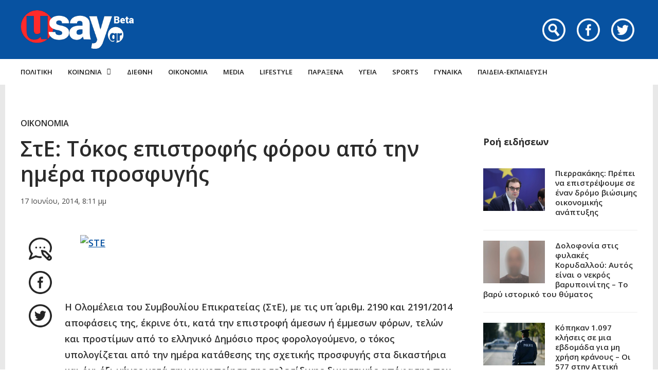

--- FILE ---
content_type: text/html; charset=UTF-8
request_url: https://www.usay.gr/oikonomia/ste-tokos-epistrofis-foroy-apo-tin-imera-prosfygis/
body_size: 24137
content:
<!DOCTYPE html>
<html lang="el">

<head>
    <meta charset="UTF-8">
    <meta name="viewport" content="width=device-width, initial-scale=1, maximum-scale=1">
    <meta name="format-detection" content="telephone=no">
    <meta http-equiv="refresh" content="240" />
    <meta name="theme-color" content="#0752a1">
    <link rel="profile" href="https://gmpg.org/xfn/11">
    <link rel="pingback" href="https://www.usay.gr/xmlrpc.php">
		
            <script data-pagespeed-no-defer data-cfasync="false" src="https://www.usay.gr/wp-content/plugins/AP-Plugin/assets/js/mobile-detect.js"></script>
    <script data-pagespeed-no-defer data-cfasync="false">var md = new MobileDetect(window.navigator.userAgent);</script>
		<script data-pagespeed-no-defer data-cfasync="false" async='async' src="https://cdn.orangeclickmedia.com/tech/usay.gr/ocm.js"></script>
		<script data-pagespeed-no-defer data-cfasync="false">
		var googletag = googletag || {};
		googletag.cmd = googletag.cmd || [];
	</script>
    <style>
        @media (min-width: 768px) {
            .mobile_only {
                display: none !important;
            }
        }

        @media (max-width: 767px) {
            .desktop_only {
                display: none !important;
            }

            #_300x250, #_2nd_300x250, #_3rd_300x250 {
                display: none !important;
            }
        }

        @media (max-width: 1187px) {
            #ad-single-article-end-1, #ad-single-article-end-2 {
                width: 100%;
                margin: 10px 0 !important;
            }

            .article-socials {
                display: none;
            }

            .entry-content {
                margin-left: 0 !important;
            }

            #main {
                padding: 10px !important;
                margin-top: 10px !important;
            }
        }

        #_300x250, #_2nd_300x250, #_3rd_300x250 {
            padding: 5px;
            text-align: center;
            margin-top: 10px;
            margin-bottom: 10px;
            background-color: #f2f2f2;
        }

        #main {
            padding: 30px;
            margin-top: 10px !important;
        }

        #ros_billboard {
            margin-top: 15px !important;
        }

        #billboard2 {
            margin-top: 20px;
        }

        iframe, embed, video, audio {
            max-width: initial !important;
        }

        .mp-comment, .mp-views, .meta-comments, .meta-views {
            display: none !important;
        }

        #sticky_outer {
            overflow: visible;

        }

        #sticky_inner {
            max-height: 180px !important;
            overflow-y: auto;
            text-align: center;
            width: 100%;
        }

        #stickyad {
            width: initial !important;
            height: initial !important;
            margin: 0 auto !important;
            text-align: center;
        }
    </style>

    <script>
        let isAPMobile = (md.mobile());

        googletag.cmd.push(function () {

            var billboard = googletag.sizeMapping()
                .addSize([0, 0], [[300, 250]])
                .addSize([380, 0], [[336, 280], [300, 250]])
                .addSize([768, 0], [[728, 90]])
                .addSize([1024, 0], [[970, 250], [970, 90], [728, 90]])
                .build();

            var sidebar1 = googletag.sizeMapping()
                .addSize([0, 0], [[300, 600], [300, 250]])
                .addSize([380, 0], [[300, 600], [336, 280], [300, 250]])
                .addSize([768, 0], [[300, 600], [300, 250]])
                .addSize([1024, 0], [[300, 600], [300, 250]])
                .build();

            var sidebar2 = googletag.sizeMapping()
                .addSize([0, 0], [])
                .addSize([768, 0], [[300, 600], [300, 250]])
                .addSize([1024, 0], [[300, 600], [300, 250]])
                .build();

            var article = googletag.sizeMapping()
                .addSize([0, 0], [[300, 600], [300, 250]])
                .addSize([380, 0], [[300, 600], [336, 280], [300, 250]])
                .addSize([768, 0], [[336, 280], [300, 250]])
                .addSize([1024, 0], [[336, 280], [300, 250]])
                .build();

            var article1 = googletag.sizeMapping()
                .addSize([0, 0], [[300, 250]])
                .addSize([380, 0], [[336, 280], [300, 250]])
                .addSize([768, 0], [[336, 280], [300, 250]])
                .addSize([1024, 0], [[336, 280], [300, 250]])
                .build();

            var article2 = googletag.sizeMapping()
                .addSize([0, 0], [[300, 600], [300, 250]])
                .addSize([380, 0], [[300, 600], [336, 280], [300, 250]])
                .addSize([768, 0], [[336, 280], [300, 250]])
                .addSize([1024, 0], [[336, 280], [300, 250]])
                .addSize([1108, 0], [[336, 280], [300, 250], [728, 90]])
                .build();

			var billboard_tall = googletag.sizeMapping()
                .addSize([0, 0], [[300, 600]])
                .addSize([768, 0], [[728, 90]])
                .addSize([1024, 0], [[970, 250], [970, 90], [728, 90]])
                .build();

			var article_tall = googletag.sizeMapping()
                .addSize([0, 0], [[300, 600]])
                .addSize([768, 0], [[336, 280], [300, 250]])
                .addSize([1024, 0], [[336, 280], [300, 250]])
                .build();

			var box_mb = googletag.sizeMapping()
                .addSize([0, 0], [[300, 250]])
                .addSize([1024, 0], [])
                .build();

            
                            googletag.defineSlot('/34088341/usay.gr/ros_sidebar1', [[300, 600], [336, 280], [300, 250]], 'div-gpt-ad-1548515648082-12').defineSizeMapping(sidebar1).addService(googletag.pubads());
                googletag.defineSlot('/34088341/usay.gr/ros_sidebar2', [[300, 600], [336, 280], [300, 250]], 'div-gpt-ad-1548515648082-13').defineSizeMapping(sidebar1).addService(googletag.pubads());
				googletag.defineSlot('/34088341/usay.gr/ros_sidebar3', [[300, 600], [336, 280], [300, 250]], 'div-gpt-ad-1548515648082-18').defineSizeMapping(sidebar1).addService(googletag.pubads());
                googletag.defineSlot('/34088341/usay.gr/ros_sidebar4', [[300, 600], [336, 280], [300, 250]], 'div-gpt-ad-1548515648082-19').defineSizeMapping(sidebar1).addService(googletag.pubads());

            
            
            if (isAPMobile) {
				googletag.defineSlot('/34088341/usay.gr/under_title', [300, 250], 'div-gpt-ad-1548515648082-21').defineSizeMapping(box_mb).addService(googletag.pubads());
			}
            googletag.defineSlot('/34088341/usay.gr/article', [[300, 600], [336, 280], [300, 250]], 'div-gpt-ad-1548515648082-8').defineSizeMapping(article_tall).addService(googletag.pubads());
            googletag.defineSlot('/34088341/usay.gr/articleend_left', [[336, 280], [300, 250]], 'div-gpt-ad-1548515648082-10').defineSizeMapping(article1).addService(googletag.pubads());
            googletag.defineSlot('/34088341/usay.gr/articleend_right', [[336, 280], [300, 250]], 'div-gpt-ad-1548515648082-11').defineSizeMapping(article1).addService(googletag.pubads());

            googletag.defineSlot('/34088341/usay.gr/postend_left', [[336, 280], [300, 250]], 'div-gpt-ad-1548515648082-16').defineSizeMapping(article1).addService(googletag.pubads());
            googletag.defineSlot('/34088341/usay.gr/postend_right', [[336, 280], [300, 250]], 'div-gpt-ad-1548515648082-17').defineSizeMapping(article1).addService(googletag.pubads());

                        googletag.defineSlot('/34088341/usay.gr/inline', [[300, 600], [336, 280], [300, 250]], 'div-gpt-ad-1548515648082-9').defineSizeMapping(article2).addService(googletag.pubads());
            
            
            if (isAPMobile) {
                googletag.defineSlot('/34088341/usay.gr/mobile_sticky', [[300, 250], [336, 280], [320, 100], [320, 50]], 'div-gpt-ad-ocm-sticky-ad').addService(googletag.pubads());
            }

            
                        googletag.pubads().setTargeting('type', 'post');
            console.warn('DFP TARGETING KEY-VALUE SET: \ntype -> post');
            
            
            
            
            
                        googletag.pubads().setTargeting('id', '458758');
            console.warn('DFP TARGETING KEY-VALUE SET: \nid -> 458758');
            
            
            
                        googletag.pubads().setTargeting('category', ['oikonomia']);
            console.warn('DFP TARGETING KEY-VALUE SET: \ncategory -> [oikonomia]');
            
            googletag.pubads().collapseEmptyDivs();
            googletag.pubads().setCentering(true);
            			googletag.pubads().disableInitialLoad();
			            googletag.pubads().enableSingleRequest();
            googletag.enableServices();
        });
    </script>
    <meta name='robots' content='index, follow, max-image-preview:large, max-snippet:-1, max-video-preview:-1' />
	<style>img:is([sizes="auto" i], [sizes^="auto," i]) { contain-intrinsic-size: 3000px 1500px }</style>
	
	<!-- This site is optimized with the Yoast SEO plugin v26.4 - https://yoast.com/wordpress/plugins/seo/ -->
	<title>ΣτΕ: Τόκος επιστροφής φόρου από την ημέρα προσφυγής - Usay.gr</title>
	<link rel="canonical" href="https://www.usay.gr/oikonomia/ste-tokos-epistrofis-foroy-apo-tin-imera-prosfygis/" />
	<meta property="og:locale" content="el_GR" />
	<meta property="og:type" content="article" />
	<meta property="og:title" content="ΣτΕ: Τόκος επιστροφής φόρου από την ημέρα προσφυγής - Usay.gr" />
	<meta property="og:description" content="&nbsp;Η Ολομέλεια του Συμβουλίου Επικρατείας (ΣτΕ), με τις υπ΄ αριθμ. 2190 και 2191/2014 αποφάσεις της, έκρινε ότι, κατά την επιστροφή άμεσων ή έμμεσων φόρων, τελών και προστίμων από το ελληνικό Δημόσιο προς φορολογούμενο, ο τόκος υπολογίζεται..." />
	<meta property="og:url" content="https://www.usay.gr/oikonomia/ste-tokos-epistrofis-foroy-apo-tin-imera-prosfygis/" />
	<meta property="og:site_name" content="Usay.gr" />
	<meta property="article:published_time" content="2014-06-17T20:11:49+00:00" />
	<meta property="og:image" content="https://www.usay.gr/wp-content/uploads/2014/06/STE.jpg" />
	<meta property="og:image:width" content="1" />
	<meta property="og:image:height" content="1" />
	<meta property="og:image:type" content="image/jpeg" />
	<meta name="author" content="eleni" />
	<meta name="twitter:card" content="summary_large_image" />
	<meta name="twitter:label1" content="Συντάχθηκε από" />
	<meta name="twitter:data1" content="eleni" />
	<script type="application/ld+json" class="yoast-schema-graph">{"@context":"https://schema.org","@graph":[{"@type":"WebPage","@id":"https://www.usay.gr/oikonomia/ste-tokos-epistrofis-foroy-apo-tin-imera-prosfygis/","url":"https://www.usay.gr/oikonomia/ste-tokos-epistrofis-foroy-apo-tin-imera-prosfygis/","name":"ΣτΕ: Τόκος επιστροφής φόρου από την ημέρα προσφυγής - Usay.gr","isPartOf":{"@id":"https://www.usay.gr/#website"},"primaryImageOfPage":{"@id":"https://www.usay.gr/oikonomia/ste-tokos-epistrofis-foroy-apo-tin-imera-prosfygis/#primaryimage"},"image":{"@id":"https://www.usay.gr/oikonomia/ste-tokos-epistrofis-foroy-apo-tin-imera-prosfygis/#primaryimage"},"thumbnailUrl":"https://www.usay.gr/wp-content/uploads/2014/06/STE.jpg","datePublished":"2014-06-17T20:11:49+00:00","author":{"@id":"https://www.usay.gr/#/schema/person/80fd4a4c2a091614fb322a39e126aae0"},"breadcrumb":{"@id":"https://www.usay.gr/oikonomia/ste-tokos-epistrofis-foroy-apo-tin-imera-prosfygis/#breadcrumb"},"inLanguage":"el","potentialAction":[{"@type":"ReadAction","target":["https://www.usay.gr/oikonomia/ste-tokos-epistrofis-foroy-apo-tin-imera-prosfygis/"]}]},{"@type":"ImageObject","inLanguage":"el","@id":"https://www.usay.gr/oikonomia/ste-tokos-epistrofis-foroy-apo-tin-imera-prosfygis/#primaryimage","url":"https://www.usay.gr/wp-content/uploads/2014/06/STE.jpg","contentUrl":"https://www.usay.gr/wp-content/uploads/2014/06/STE.jpg"},{"@type":"BreadcrumbList","@id":"https://www.usay.gr/oikonomia/ste-tokos-epistrofis-foroy-apo-tin-imera-prosfygis/#breadcrumb","itemListElement":[{"@type":"ListItem","position":1,"name":"Home","item":"https://www.usay.gr/"},{"@type":"ListItem","position":2,"name":"All Articles","item":"https://www.usay.gr/all-articles/"},{"@type":"ListItem","position":3,"name":"ΣτΕ: Τόκος επιστροφής φόρου από την ημέρα προσφυγής"}]},{"@type":"WebSite","@id":"https://www.usay.gr/#website","url":"https://www.usay.gr/","name":"Usay.gr","description":"","potentialAction":[{"@type":"SearchAction","target":{"@type":"EntryPoint","urlTemplate":"https://www.usay.gr/?s={search_term_string}"},"query-input":{"@type":"PropertyValueSpecification","valueRequired":true,"valueName":"search_term_string"}}],"inLanguage":"el"},{"@type":"Person","@id":"https://www.usay.gr/#/schema/person/80fd4a4c2a091614fb322a39e126aae0","name":"eleni","image":{"@type":"ImageObject","inLanguage":"el","@id":"https://www.usay.gr/#/schema/person/image/","url":"https://secure.gravatar.com/avatar/b3c183cc79f5247f25abad89877b32dd090043a07dde527ac73f9d41f044cd35?s=96&d=mm&r=g","contentUrl":"https://secure.gravatar.com/avatar/b3c183cc79f5247f25abad89877b32dd090043a07dde527ac73f9d41f044cd35?s=96&d=mm&r=g","caption":"eleni"},"url":"https://www.usay.gr/author/eleni/"}]}</script>
	<!-- / Yoast SEO plugin. -->


<link rel='dns-prefetch' href='//www.usay.gr' />
<link rel='dns-prefetch' href='//fonts.googleapis.com' />
<link rel="alternate" type="application/rss+xml" title="Ροή RSS &raquo; Usay.gr" href="https://www.usay.gr/feed/" />
<script type="text/javascript">
/* <![CDATA[ */
window._wpemojiSettings = {"baseUrl":"https:\/\/s.w.org\/images\/core\/emoji\/16.0.1\/72x72\/","ext":".png","svgUrl":"https:\/\/s.w.org\/images\/core\/emoji\/16.0.1\/svg\/","svgExt":".svg","source":{"concatemoji":"https:\/\/www.usay.gr\/wp-includes\/js\/wp-emoji-release.min.js?ver=6.8.3"}};
/*! This file is auto-generated */
!function(s,n){var o,i,e;function c(e){try{var t={supportTests:e,timestamp:(new Date).valueOf()};sessionStorage.setItem(o,JSON.stringify(t))}catch(e){}}function p(e,t,n){e.clearRect(0,0,e.canvas.width,e.canvas.height),e.fillText(t,0,0);var t=new Uint32Array(e.getImageData(0,0,e.canvas.width,e.canvas.height).data),a=(e.clearRect(0,0,e.canvas.width,e.canvas.height),e.fillText(n,0,0),new Uint32Array(e.getImageData(0,0,e.canvas.width,e.canvas.height).data));return t.every(function(e,t){return e===a[t]})}function u(e,t){e.clearRect(0,0,e.canvas.width,e.canvas.height),e.fillText(t,0,0);for(var n=e.getImageData(16,16,1,1),a=0;a<n.data.length;a++)if(0!==n.data[a])return!1;return!0}function f(e,t,n,a){switch(t){case"flag":return n(e,"\ud83c\udff3\ufe0f\u200d\u26a7\ufe0f","\ud83c\udff3\ufe0f\u200b\u26a7\ufe0f")?!1:!n(e,"\ud83c\udde8\ud83c\uddf6","\ud83c\udde8\u200b\ud83c\uddf6")&&!n(e,"\ud83c\udff4\udb40\udc67\udb40\udc62\udb40\udc65\udb40\udc6e\udb40\udc67\udb40\udc7f","\ud83c\udff4\u200b\udb40\udc67\u200b\udb40\udc62\u200b\udb40\udc65\u200b\udb40\udc6e\u200b\udb40\udc67\u200b\udb40\udc7f");case"emoji":return!a(e,"\ud83e\udedf")}return!1}function g(e,t,n,a){var r="undefined"!=typeof WorkerGlobalScope&&self instanceof WorkerGlobalScope?new OffscreenCanvas(300,150):s.createElement("canvas"),o=r.getContext("2d",{willReadFrequently:!0}),i=(o.textBaseline="top",o.font="600 32px Arial",{});return e.forEach(function(e){i[e]=t(o,e,n,a)}),i}function t(e){var t=s.createElement("script");t.src=e,t.defer=!0,s.head.appendChild(t)}"undefined"!=typeof Promise&&(o="wpEmojiSettingsSupports",i=["flag","emoji"],n.supports={everything:!0,everythingExceptFlag:!0},e=new Promise(function(e){s.addEventListener("DOMContentLoaded",e,{once:!0})}),new Promise(function(t){var n=function(){try{var e=JSON.parse(sessionStorage.getItem(o));if("object"==typeof e&&"number"==typeof e.timestamp&&(new Date).valueOf()<e.timestamp+604800&&"object"==typeof e.supportTests)return e.supportTests}catch(e){}return null}();if(!n){if("undefined"!=typeof Worker&&"undefined"!=typeof OffscreenCanvas&&"undefined"!=typeof URL&&URL.createObjectURL&&"undefined"!=typeof Blob)try{var e="postMessage("+g.toString()+"("+[JSON.stringify(i),f.toString(),p.toString(),u.toString()].join(",")+"));",a=new Blob([e],{type:"text/javascript"}),r=new Worker(URL.createObjectURL(a),{name:"wpTestEmojiSupports"});return void(r.onmessage=function(e){c(n=e.data),r.terminate(),t(n)})}catch(e){}c(n=g(i,f,p,u))}t(n)}).then(function(e){for(var t in e)n.supports[t]=e[t],n.supports.everything=n.supports.everything&&n.supports[t],"flag"!==t&&(n.supports.everythingExceptFlag=n.supports.everythingExceptFlag&&n.supports[t]);n.supports.everythingExceptFlag=n.supports.everythingExceptFlag&&!n.supports.flag,n.DOMReady=!1,n.readyCallback=function(){n.DOMReady=!0}}).then(function(){return e}).then(function(){var e;n.supports.everything||(n.readyCallback(),(e=n.source||{}).concatemoji?t(e.concatemoji):e.wpemoji&&e.twemoji&&(t(e.twemoji),t(e.wpemoji)))}))}((window,document),window._wpemojiSettings);
/* ]]> */
</script>
<link rel='stylesheet' id='ot-google-fonts-css' href='//fonts.googleapis.com/css?family=Open+Sans:regular,600,700,800&#038;subset=greek,latin' type='text/css' media='all' />
<style id='wp-emoji-styles-inline-css' type='text/css'>

	img.wp-smiley, img.emoji {
		display: inline !important;
		border: none !important;
		box-shadow: none !important;
		height: 1em !important;
		width: 1em !important;
		margin: 0 0.07em !important;
		vertical-align: -0.1em !important;
		background: none !important;
		padding: 0 !important;
	}
</style>
<link rel='stylesheet' id='wp-block-library-css' href='https://www.usay.gr/wp-includes/css/dist/block-library/style.min.css?ver=6.8.3' type='text/css' media='all' />
<style id='classic-theme-styles-inline-css' type='text/css'>
/*! This file is auto-generated */
.wp-block-button__link{color:#fff;background-color:#32373c;border-radius:9999px;box-shadow:none;text-decoration:none;padding:calc(.667em + 2px) calc(1.333em + 2px);font-size:1.125em}.wp-block-file__button{background:#32373c;color:#fff;text-decoration:none}
</style>
<style id='global-styles-inline-css' type='text/css'>
:root{--wp--preset--aspect-ratio--square: 1;--wp--preset--aspect-ratio--4-3: 4/3;--wp--preset--aspect-ratio--3-4: 3/4;--wp--preset--aspect-ratio--3-2: 3/2;--wp--preset--aspect-ratio--2-3: 2/3;--wp--preset--aspect-ratio--16-9: 16/9;--wp--preset--aspect-ratio--9-16: 9/16;--wp--preset--color--black: #000000;--wp--preset--color--cyan-bluish-gray: #abb8c3;--wp--preset--color--white: #ffffff;--wp--preset--color--pale-pink: #f78da7;--wp--preset--color--vivid-red: #cf2e2e;--wp--preset--color--luminous-vivid-orange: #ff6900;--wp--preset--color--luminous-vivid-amber: #fcb900;--wp--preset--color--light-green-cyan: #7bdcb5;--wp--preset--color--vivid-green-cyan: #00d084;--wp--preset--color--pale-cyan-blue: #8ed1fc;--wp--preset--color--vivid-cyan-blue: #0693e3;--wp--preset--color--vivid-purple: #9b51e0;--wp--preset--gradient--vivid-cyan-blue-to-vivid-purple: linear-gradient(135deg,rgba(6,147,227,1) 0%,rgb(155,81,224) 100%);--wp--preset--gradient--light-green-cyan-to-vivid-green-cyan: linear-gradient(135deg,rgb(122,220,180) 0%,rgb(0,208,130) 100%);--wp--preset--gradient--luminous-vivid-amber-to-luminous-vivid-orange: linear-gradient(135deg,rgba(252,185,0,1) 0%,rgba(255,105,0,1) 100%);--wp--preset--gradient--luminous-vivid-orange-to-vivid-red: linear-gradient(135deg,rgba(255,105,0,1) 0%,rgb(207,46,46) 100%);--wp--preset--gradient--very-light-gray-to-cyan-bluish-gray: linear-gradient(135deg,rgb(238,238,238) 0%,rgb(169,184,195) 100%);--wp--preset--gradient--cool-to-warm-spectrum: linear-gradient(135deg,rgb(74,234,220) 0%,rgb(151,120,209) 20%,rgb(207,42,186) 40%,rgb(238,44,130) 60%,rgb(251,105,98) 80%,rgb(254,248,76) 100%);--wp--preset--gradient--blush-light-purple: linear-gradient(135deg,rgb(255,206,236) 0%,rgb(152,150,240) 100%);--wp--preset--gradient--blush-bordeaux: linear-gradient(135deg,rgb(254,205,165) 0%,rgb(254,45,45) 50%,rgb(107,0,62) 100%);--wp--preset--gradient--luminous-dusk: linear-gradient(135deg,rgb(255,203,112) 0%,rgb(199,81,192) 50%,rgb(65,88,208) 100%);--wp--preset--gradient--pale-ocean: linear-gradient(135deg,rgb(255,245,203) 0%,rgb(182,227,212) 50%,rgb(51,167,181) 100%);--wp--preset--gradient--electric-grass: linear-gradient(135deg,rgb(202,248,128) 0%,rgb(113,206,126) 100%);--wp--preset--gradient--midnight: linear-gradient(135deg,rgb(2,3,129) 0%,rgb(40,116,252) 100%);--wp--preset--font-size--small: 13px;--wp--preset--font-size--medium: 20px;--wp--preset--font-size--large: 36px;--wp--preset--font-size--x-large: 42px;--wp--preset--spacing--20: 0.44rem;--wp--preset--spacing--30: 0.67rem;--wp--preset--spacing--40: 1rem;--wp--preset--spacing--50: 1.5rem;--wp--preset--spacing--60: 2.25rem;--wp--preset--spacing--70: 3.38rem;--wp--preset--spacing--80: 5.06rem;--wp--preset--shadow--natural: 6px 6px 9px rgba(0, 0, 0, 0.2);--wp--preset--shadow--deep: 12px 12px 50px rgba(0, 0, 0, 0.4);--wp--preset--shadow--sharp: 6px 6px 0px rgba(0, 0, 0, 0.2);--wp--preset--shadow--outlined: 6px 6px 0px -3px rgba(255, 255, 255, 1), 6px 6px rgba(0, 0, 0, 1);--wp--preset--shadow--crisp: 6px 6px 0px rgba(0, 0, 0, 1);}:where(.is-layout-flex){gap: 0.5em;}:where(.is-layout-grid){gap: 0.5em;}body .is-layout-flex{display: flex;}.is-layout-flex{flex-wrap: wrap;align-items: center;}.is-layout-flex > :is(*, div){margin: 0;}body .is-layout-grid{display: grid;}.is-layout-grid > :is(*, div){margin: 0;}:where(.wp-block-columns.is-layout-flex){gap: 2em;}:where(.wp-block-columns.is-layout-grid){gap: 2em;}:where(.wp-block-post-template.is-layout-flex){gap: 1.25em;}:where(.wp-block-post-template.is-layout-grid){gap: 1.25em;}.has-black-color{color: var(--wp--preset--color--black) !important;}.has-cyan-bluish-gray-color{color: var(--wp--preset--color--cyan-bluish-gray) !important;}.has-white-color{color: var(--wp--preset--color--white) !important;}.has-pale-pink-color{color: var(--wp--preset--color--pale-pink) !important;}.has-vivid-red-color{color: var(--wp--preset--color--vivid-red) !important;}.has-luminous-vivid-orange-color{color: var(--wp--preset--color--luminous-vivid-orange) !important;}.has-luminous-vivid-amber-color{color: var(--wp--preset--color--luminous-vivid-amber) !important;}.has-light-green-cyan-color{color: var(--wp--preset--color--light-green-cyan) !important;}.has-vivid-green-cyan-color{color: var(--wp--preset--color--vivid-green-cyan) !important;}.has-pale-cyan-blue-color{color: var(--wp--preset--color--pale-cyan-blue) !important;}.has-vivid-cyan-blue-color{color: var(--wp--preset--color--vivid-cyan-blue) !important;}.has-vivid-purple-color{color: var(--wp--preset--color--vivid-purple) !important;}.has-black-background-color{background-color: var(--wp--preset--color--black) !important;}.has-cyan-bluish-gray-background-color{background-color: var(--wp--preset--color--cyan-bluish-gray) !important;}.has-white-background-color{background-color: var(--wp--preset--color--white) !important;}.has-pale-pink-background-color{background-color: var(--wp--preset--color--pale-pink) !important;}.has-vivid-red-background-color{background-color: var(--wp--preset--color--vivid-red) !important;}.has-luminous-vivid-orange-background-color{background-color: var(--wp--preset--color--luminous-vivid-orange) !important;}.has-luminous-vivid-amber-background-color{background-color: var(--wp--preset--color--luminous-vivid-amber) !important;}.has-light-green-cyan-background-color{background-color: var(--wp--preset--color--light-green-cyan) !important;}.has-vivid-green-cyan-background-color{background-color: var(--wp--preset--color--vivid-green-cyan) !important;}.has-pale-cyan-blue-background-color{background-color: var(--wp--preset--color--pale-cyan-blue) !important;}.has-vivid-cyan-blue-background-color{background-color: var(--wp--preset--color--vivid-cyan-blue) !important;}.has-vivid-purple-background-color{background-color: var(--wp--preset--color--vivid-purple) !important;}.has-black-border-color{border-color: var(--wp--preset--color--black) !important;}.has-cyan-bluish-gray-border-color{border-color: var(--wp--preset--color--cyan-bluish-gray) !important;}.has-white-border-color{border-color: var(--wp--preset--color--white) !important;}.has-pale-pink-border-color{border-color: var(--wp--preset--color--pale-pink) !important;}.has-vivid-red-border-color{border-color: var(--wp--preset--color--vivid-red) !important;}.has-luminous-vivid-orange-border-color{border-color: var(--wp--preset--color--luminous-vivid-orange) !important;}.has-luminous-vivid-amber-border-color{border-color: var(--wp--preset--color--luminous-vivid-amber) !important;}.has-light-green-cyan-border-color{border-color: var(--wp--preset--color--light-green-cyan) !important;}.has-vivid-green-cyan-border-color{border-color: var(--wp--preset--color--vivid-green-cyan) !important;}.has-pale-cyan-blue-border-color{border-color: var(--wp--preset--color--pale-cyan-blue) !important;}.has-vivid-cyan-blue-border-color{border-color: var(--wp--preset--color--vivid-cyan-blue) !important;}.has-vivid-purple-border-color{border-color: var(--wp--preset--color--vivid-purple) !important;}.has-vivid-cyan-blue-to-vivid-purple-gradient-background{background: var(--wp--preset--gradient--vivid-cyan-blue-to-vivid-purple) !important;}.has-light-green-cyan-to-vivid-green-cyan-gradient-background{background: var(--wp--preset--gradient--light-green-cyan-to-vivid-green-cyan) !important;}.has-luminous-vivid-amber-to-luminous-vivid-orange-gradient-background{background: var(--wp--preset--gradient--luminous-vivid-amber-to-luminous-vivid-orange) !important;}.has-luminous-vivid-orange-to-vivid-red-gradient-background{background: var(--wp--preset--gradient--luminous-vivid-orange-to-vivid-red) !important;}.has-very-light-gray-to-cyan-bluish-gray-gradient-background{background: var(--wp--preset--gradient--very-light-gray-to-cyan-bluish-gray) !important;}.has-cool-to-warm-spectrum-gradient-background{background: var(--wp--preset--gradient--cool-to-warm-spectrum) !important;}.has-blush-light-purple-gradient-background{background: var(--wp--preset--gradient--blush-light-purple) !important;}.has-blush-bordeaux-gradient-background{background: var(--wp--preset--gradient--blush-bordeaux) !important;}.has-luminous-dusk-gradient-background{background: var(--wp--preset--gradient--luminous-dusk) !important;}.has-pale-ocean-gradient-background{background: var(--wp--preset--gradient--pale-ocean) !important;}.has-electric-grass-gradient-background{background: var(--wp--preset--gradient--electric-grass) !important;}.has-midnight-gradient-background{background: var(--wp--preset--gradient--midnight) !important;}.has-small-font-size{font-size: var(--wp--preset--font-size--small) !important;}.has-medium-font-size{font-size: var(--wp--preset--font-size--medium) !important;}.has-large-font-size{font-size: var(--wp--preset--font-size--large) !important;}.has-x-large-font-size{font-size: var(--wp--preset--font-size--x-large) !important;}
:where(.wp-block-post-template.is-layout-flex){gap: 1.25em;}:where(.wp-block-post-template.is-layout-grid){gap: 1.25em;}
:where(.wp-block-columns.is-layout-flex){gap: 2em;}:where(.wp-block-columns.is-layout-grid){gap: 2em;}
:root :where(.wp-block-pullquote){font-size: 1.5em;line-height: 1.6;}
</style>
<link rel='stylesheet' id='contact-form-7-css' href='https://www.usay.gr/wp-content/plugins/contact-form-7/includes/css/styles.css?ver=6.1.4' type='text/css' media='all' />
<link rel='stylesheet' id='js_composer_front-css' href='https://www.usay.gr/wp-content/plugins/js_composer/assets/css/js_composer.min.css?ver=8.7.2' type='text/css' media='all' />
<link rel='stylesheet' id='core-extend-css' href='https://www.usay.gr/wp-content/plugins/core-extend/assets/css/core-extend.css?ver=6.8.3' type='text/css' media='all' />
<link rel='stylesheet' id='parent-style-css' href='https://www.usay.gr/wp-content/themes/bitz/style.css?v=1.06&#038;ver=6.8.3' type='text/css' media='all' />
<link rel='stylesheet' id='mnky_main-css' href='https://www.usay.gr/wp-content/themes/bitz-child/style.css?ver=6.8.3' type='text/css' media='all' />
<style id='mnky_main-inline-css' type='text/css'>
		input[type='submit'], button, #wp-calendar #today, .pricing-box .plan-badge, .scrollToTop, .mm-header, .widget-area .widget .tagcloud a:hover, .page-links span, .page-links a:hover span, .pagination span.current, .pagination a:hover, blockquote.box-left, blockquote.box-right, blockquote.callout, #navigation-wrapper, #navigation-container, #navigation-inner, .article-labels span, .rating-bar-value, #site-navigation ul li.megamenu ul li.menu-label a, #mobile-site-navigation .mobile-menu-header{background-color:#0752a1;}	::selection{background-color:#0752a1;}::-moz-selection{background-color:#0752a1;}#secondary-navigation-wrapper{background-color:rgba(7,82,161,0.98);}.header-search .searchform-wrapper {background-color:rgba(7,82,161,0.9);}		.themecolor_txt, a, a:hover, span.required,  blockquote.center p, #comments .comment-reply-link:hover,#comments .comment-meta a:hover, .vc_toggle_default .vc_toggle_title .vc_toggle_icon:after, .entry-header .entry-meta a:hover, #comments p.comment-notes:before, p.logged-in-as:before, p.must-log-in:before, .sticky .post-preview:after, .separator_w_icon i, .format-chat p:nth-child(odd):before,.author .author-info a, #comments .comment-navigation a:hover, .pagination a.next:hover, .pagination a.prev:hover, .footer-sidebar a:hover, .footer-sidebar .widget_nav_menu ul li.current-menu-item a:hover, .team_member_position, .heading_wrapper .heading_subtitle:after, .testimonials-slider .flex-control-paging li a.flex-active:after, .wpb_tour .wpb_tabs_nav li.ui-tabs-active a, .wpb_tour .wpb_tabs_nav li a:hover, .wpb_accordion .wpb_accordion_wrapper .wpb_accordion_header a:hover, .wpb_accordion .wpb_accordion_wrapper .wpb_accordion_header.ui-accordion-header-active a, #site-navigation .mnky-menu-posts .menu-post-container a:hover h6, .mnky-related-posts .related-post-container a:hover h6, .mnky-posts .mp-title a:hover, .mp-author a:hover, .entry-meta-blog .meta-author:hover, .archive-layout .entry-category a:hover, .mp-category a:hover, .rating_aspect_value .rating-value, .rating_summary_value, #mobile-site-navigation ul > li > a:hover, .woocommerce-MyAccount-navigation ul li.is-active a {color:#0752a1;}					input[type='submit'], #comments .comment-reply-link:hover, input:focus,textarea:focus, blockquote.border p, blockquote.bold:after, .rating-bar-value:after, .woocommerce-MyAccount-navigation ul li.is-active {border-color:#0752a1;} 	#main, #site-header #header-container, #top-bar, #mobile-site-header, #container, .inner, li.megamenu-tabs .submenu-content, #navigation-inner, .page-header h1, .page-header p, .header-search .search-input, #wrapper .author {max-width:1200px; }#site-navigation ul li.megamenu > ul, #site-navigation ul li.megamenu-tabs > ul.sub-menu {width:1200px; left: calc(50% - 600px);}@media only screen and (max-width : 1200px){ #site-navigation ul li.megamenu > ul, #site-navigation ul li.megamenu-tabs > ul.sub-menu {width:100%; left:0px;} }#site-header{background-color:#0752a1;}#navigation-wrapper, #navigation-container, #navigation-inner, #menu-sidebar{height:50px;}#site-navigation ul li a, #site-utility .search_button, #menu-sidebar .widget-container, .secondary-menu-toggle, .secondary-menu-toggle i, #site-utility .header_cart_link{line-height:50px;}.header-style-2 #site-logo img, .header-style-6 #site-logo img{max-height:50px;}#navigation-wrapper, #navigation-container, #navigation-inner{background-color:#ffffff;}#secondary-navigation-wrapper{background-color:rgba(255,255,255,0.98);}.header-search .searchform-wrapper {background-color:rgba(255,255,255,0.9);}#site-navigation ul li a {font-size:14px}#site-navigation ul li a, #site-utility .search_button, #site-navigation .header_cart_button, .toggle-mobile-menu i, #site-utility .header_cart_link i, .secondary-menu-toggle, #secondary-menu-sidebar .widget-title, #secondary-menu-sidebar ul li, #secondary-menu-sidebar ul ul li a, #secondary-menu-sidebar ul ul li a, .secondary-navigation-close, #secondary-navigation a, .header-search .search-input {color:#1a1a1a}#secondary-menu-sidebar .secondary-menu-widget-area {border-color:#1a1a1a}#site-navigation ul li a:hover, #site-utility .search_button:hover, #site-navigation .header_cart_button:hover {color:#0752a1}.header-style-1 #site-navigation, .header-style-2 #site-navigation, .header-style-3 #site-navigation{margin-left:-15px;}#site-navigation ul li ul li a:hover, #site-navigation ul li ul li.current-menu-item > a,.single-post #site-navigation ul li ul li.current_page_parent > a, #site-navigation ul li ul li.current-menu-ancestor > a {background-color:#f7f7f7}#site-navigation ul li ul li a, #site-navigation ul li ul li a:hover {color:#777777}#site-navigation ul li ul li a:hover {color:#777777}#site-navigation ul li.megamenu ul li ul li a:hover, #site-navigation ul li.megamenu ul li.current-menu-item > a, #site-navigation ul li.megamenu-tabs .submenu-content .tabs-nav li:hover > a, #site-navigation ul li.megamenu-tabs .submenu-content .tabs-nav li.nav-active a  {color:#0752a1;}#site-navigation ul li.megamenu > ul > li > a, #site-navigation ul li.megamenu > ul > li > a:hover{color:#444444 !important}input[type='submit']:hover, button:hover {background-color:#2b2b2b}input[type='submit'], button, input[type='submit']:active, button:active {color:#ffffff}.entry-header .entry-meta, .entry-header .entry-meta a {color:#444444}.page-sidebar .widget{color:#454545}.views-low{color:#c4c4c4}.views-mid{color:#dd9933}.views-hot{color:#CB0404}body, textarea{font-family: "Open Sans";}body{color:#333333; font-size:16px}#content h4.wpb_toggle, .mp-author a, .entry-meta-blog .meta-author {color:#333333;}#site-navigation{font-family: "Open Sans";font-weight:700;}h1, h2, h3, h4, h5, h6{font-family: "Open Sans";font-weight:600;}.single-post .entry-content{font-family: "Open Sans";font-weight:600;}.single .entry-content{font-size:18px}.widget .widget-title{font-family: "Open Sans";}h1{font-size:30px}h2{font-size:24px}h3{font-size:20px}h4{font-size:18px}h5{font-size:16px}h6{font-size:13px}h1, h2, h3, h4, h5, h6, h1 a, h2 a, h3 a, h4 a, h5 a, h6 a {color:#2b2b2b}.footer-sidebar{background-color:#232323}.footer-sidebar .vc_col-sm-6:nth-child(1) {width:33.3%}.footer-sidebar .vc_col-sm-6:nth-child(2) {width:66.6%}.footer-sidebar .widget{color:#ffffff}.footer-sidebar a{color:#ffffff}.footer-sidebar a:hover, .footer-sidebar .widget_nav_menu ul li.current-menu-item a:hover {color:#dd3333}.site-info .widget{color:#ffffff}.site-info a{color:#ffffff}.site-info a:hover{color:#ffffff}
</style>
<link rel='stylesheet' id='mnky_post-icons-css' href='https://www.usay.gr/wp-content/themes/bitz/css/post-icons.css?ver=1' type='text/css' media='all' />
<script type="text/javascript" src="https://www.usay.gr/wp-includes/js/jquery/jquery.min.js?ver=3.7.1" id="jquery-core-js"></script>
<script type="text/javascript" src="https://www.usay.gr/wp-includes/js/jquery/jquery-migrate.min.js?ver=3.4.1" id="jquery-migrate-js"></script>
<script></script><link rel="https://api.w.org/" href="https://www.usay.gr/wp-json/" /><link rel="alternate" title="JSON" type="application/json" href="https://www.usay.gr/wp-json/wp/v2/posts/458758" /><link rel="EditURI" type="application/rsd+xml" title="RSD" href="https://www.usay.gr/xmlrpc.php?rsd" />
<meta name="generator" content="WordPress 6.8.3" />
<link rel='shortlink' href='https://www.usay.gr/?p=458758' />
<link rel="alternate" title="oEmbed (JSON)" type="application/json+oembed" href="https://www.usay.gr/wp-json/oembed/1.0/embed?url=https%3A%2F%2Fwww.usay.gr%2Foikonomia%2Fste-tokos-epistrofis-foroy-apo-tin-imera-prosfygis%2F" />
<link rel="alternate" title="oEmbed (XML)" type="text/xml+oembed" href="https://www.usay.gr/wp-json/oembed/1.0/embed?url=https%3A%2F%2Fwww.usay.gr%2Foikonomia%2Fste-tokos-epistrofis-foroy-apo-tin-imera-prosfygis%2F&#038;format=xml" />

<!-- Dynamic Widgets by QURL loaded - http://www.dynamic-widgets.com //-->
      <meta name="onesignal" content="wordpress-plugin"/>
            <script>

      window.OneSignalDeferred = window.OneSignalDeferred || [];

      OneSignalDeferred.push(function(OneSignal) {
        var oneSignal_options = {};
        window._oneSignalInitOptions = oneSignal_options;

        oneSignal_options['serviceWorkerParam'] = { scope: '/' };
oneSignal_options['serviceWorkerPath'] = 'OneSignalSDKWorker.js.php';

        OneSignal.Notifications.setDefaultUrl("https://www.usay.gr");

        oneSignal_options['wordpress'] = true;
oneSignal_options['appId'] = 'c33ceeb9-8832-4868-bb88-5b00023701a7';
oneSignal_options['allowLocalhostAsSecureOrigin'] = true;
oneSignal_options['welcomeNotification'] = { };
oneSignal_options['welcomeNotification']['title'] = "";
oneSignal_options['welcomeNotification']['message'] = "";
oneSignal_options['path'] = "https://www.usay.gr/wp-content/plugins/onesignal-free-web-push-notifications/sdk_files/";
oneSignal_options['promptOptions'] = { };
oneSignal_options['promptOptions']['actionMessage'] = "Θέλετε να ενημερώνεστε για τα τελευταία νέα στην Ελλάδα και τον Κόσμο;";
oneSignal_options['promptOptions']['acceptButtonText'] = "ΝΑΙ";
oneSignal_options['promptOptions']['cancelButtonText'] = "ΟΧΙ";
oneSignal_options['promptOptions']['siteName'] = "usay.gr";
oneSignal_options['promptOptions']['autoAcceptTitle'] = "Αποδοχή";
oneSignal_options['notifyButton'] = { };
oneSignal_options['notifyButton']['enable'] = true;
oneSignal_options['notifyButton']['position'] = 'bottom-left';
oneSignal_options['notifyButton']['theme'] = 'default';
oneSignal_options['notifyButton']['size'] = 'medium';
oneSignal_options['notifyButton']['showCredit'] = true;
oneSignal_options['notifyButton']['text'] = {};
              OneSignal.init(window._oneSignalInitOptions);
                    });

      function documentInitOneSignal() {
        var oneSignal_elements = document.getElementsByClassName("OneSignal-prompt");

        var oneSignalLinkClickHandler = function(event) { OneSignal.Notifications.requestPermission(); event.preventDefault(); };        for(var i = 0; i < oneSignal_elements.length; i++)
          oneSignal_elements[i].addEventListener('click', oneSignalLinkClickHandler, false);
      }

      if (document.readyState === 'complete') {
           documentInitOneSignal();
      }
      else {
           window.addEventListener("load", function(event){
               documentInitOneSignal();
          });
      }
    </script>
<meta name="generator" content="Powered by WPBakery Page Builder - drag and drop page builder for WordPress."/>
<link rel="icon" href="https://www.usay.gr/wp-content/uploads/2015/09/favicon.ico" sizes="32x32" />
<link rel="icon" href="https://www.usay.gr/wp-content/uploads/2015/09/favicon.ico" sizes="192x192" />
<link rel="apple-touch-icon" href="https://www.usay.gr/wp-content/uploads/2015/09/favicon.ico" />
<meta name="msapplication-TileImage" content="https://www.usay.gr/wp-content/uploads/2015/09/favicon.ico" />
		<style type="text/css" id="wp-custom-css">
			/*gdpr consent*/
#cookie-law-info-bar{
	background-color: rgba(0, 0, 0,0.8)!important;
	padding-left: 5%;
	 color: rgb(255,255,255)!important;
	text-align: left;
	    font-size: 10pt;
}
#CONSTANT_OPEN_URL{
	color: rgb(255,255,255)!important;
	font-weight:300;
}
@media only screen and (max-width:768px){
	#consent-text{
	  height: 72px;
    overflow-y: scroll;
    display: block;
	}
}
    
   
    		</style>
		<noscript><style> .wpb_animate_when_almost_visible { opacity: 1; }</style></noscript>	<style>
	#site-navigation ul li a {
		font-size: 13px;
	}
	.header-search .searchform-wrapper {
		background-color: rgb(7 82 161);
	}
	.searchform-wrapper input {
		color: #fff !important;
	}
	input.search-input {
		text-transform: none !important;
	}
	nav#mobile-site-navigation {
		z-index: 9999999999;
	}
	#mobile-site-navigation .mobile-menu-header {
		height: 90px; !important;
	}
	#mobile-site-navigation .mobile-menu-heading,
	#mobile-site-navigation .mobile-menu-header i {
		margin-top: 30px !important;
	}
	@media (max-width:767px) {
		.searchform-wrapper {
			background: #0752a1;
			padding: 0 20px;
		}
		.searchform-wrapper input {
			background: #0752a1;
		}
	}
	@media (min-width:768px) {
		#mobsearch {
			display: none !important;
		}
	}
	
	
	#mobile-site-navigation ul.menu li>a {
		font-size: 14px;
		padding: 6px 10px 16px 30px;
	}
	</style>
    <script>
        (function(i,s,o,g,r,a,m){i['GoogleAnalyticsObject']=r;i[r]=i[r]||function(){
            (i[r].q=i[r].q||[]).push(arguments)},i[r].l=1*new Date();a=s.createElement(o),
            m=s.getElementsByTagName(o)[0];a.async=1;a.src=g;m.parentNode.insertBefore(a,m)
        })(window,document,'script','//www.google-analytics.com/analytics.js','ga');

        ga('create', 'UA-50672528-1', 'usay.gr');
        ga('require', 'displayfeatures');
        ga('send', 'pageview');

    </script>

    <script>!function(d,s,id){var js,fjs=d.getElementsByTagName(s)[0],p=/^http:/.test(d.location)?'http':'https';if(!d.getElementById(id)){js=d.createElement(s);js.id=id;js.src=p+"://platform.twitter.com/widgets.js";fjs.parentNode.insertBefore(js,fjs);}}(document,"script","twitter-wjs");</script>

    <!-- Start Alexa Certify Javascript -->
    <script type="text/javascript">
        _atrk_opts = { atrk_acct:"+euGm1akGFL15T", domain:"usay.gr",dynamic: true};
        (function() { var as = document.createElement('script'); as.type = 'text/javascript'; as.async = true; as.src = "https://d31qbv1cthcecs.cloudfront.net/atrk.js"; var s = document.getElementsByTagName('script')[0];s.parentNode.insertBefore(as, s); })();
    </script>
    <noscript><img src="https://d5nxst8fruw4z.cloudfront.net/atrk.gif?account=+euGm1akGFL15T" style="display:none" height="1" width="1" alt="" /></noscript>
    <!-- End Alexa Certify Javascript -->

</head>

<style>.skinTopContainer{width:100%;z-index:99999;position:relative!important;text-align:center;height:1px}.skinContainer{top:50px;width:100%;z-index:99999;position:fixed!important;height:1px}</style><body class="wp-singular post-template-default single single-post postid-458758 single-format-standard wp-theme-bitz wp-child-theme-bitz-child sticky-sidebar wpb-js-composer js-comp-ver-8.7.2 vc_responsive" id="site-body" itemscope itemtype="http://schema.org/WebPage">
<style>.nxRelated{position:fixed!important;top:0px!important;left:0px!important;visibility:hidden;display:none!important;z-index:-999!important;height:100%!important;width:100%!important}</style>
		<script>
			function nx_inIframe(){try{return!(window.location===window.parent.location||window.self===window.top||!window.frameElement)}catch(n){return!0}}
		var nx_related = ["https:\/\/www.usay.gr\/oikonomia\/pierrakakis-prepei-na-epistrepsoume-se-enan-dromo-viosimis-oikonomikis-anaptyxis\/","https:\/\/www.usay.gr\/koinonia\/dolofonia-stis-fylakes-korydallou-aftos-einai-o-nekros-varypoinitis-to-vary-istoriko-tou-thymatos\/","https:\/\/www.usay.gr\/koinonia\/kopikan-1-097-kliseis-se-mia-evdomada-gia-mi-chrisi-kranous-oi-577-stin-attiki\/","https:\/\/www.usay.gr\/koinonia\/exafanisi-16chronis-loras-schediasmeni-edo-kairo-kai-me-leptomereia-i-fygi-tis\/","https:\/\/www.usay.gr\/koinonia\/nea-epochi-gia-ton-opap-i-epochi-tis-allwyn-einai-edo\/","https:\/\/www.usay.gr\/diethni\/parisi-teloneiakoi-kateschesan-dyo-spania-ailouroeidi-pou-petaxe-o-idioktitis-tous-apo-to-balkoni\/","https:\/\/www.usay.gr\/koinonia\/thyellodeis-anemoi-8-me-10-bofor-tin-triti-se-ionio-peloponniso-kai-dytiki-sterea\/","https:\/\/www.usay.gr\/diethni\/paraitithike-o-voulgaros-proedros-rantef\/","https:\/\/www.usay.gr\/koinonia\/fylakes-kassaveteias-kratoumenoi-diagnostikan-me-fymatiosi\/","https:\/\/www.usay.gr\/slider\/dimoskopisi-action24-pano-apo-30-i-nd-stin-ektimisi-psifou-i-apichisi-gia-karystianou-tsipra-samara\/","https:\/\/www.usay.gr\/koinonia\/mia-chronia-draseon-ena-koino-orama-gia-tin-elliniki-ichthyokalliergeia\/","https:\/\/www.usay.gr\/3-top-dexia\/opekepe-desmefsi-periousiakon-stoicheion-gia-12-agrotoktinotrofous-gia-paranomes-epidotiseis\/","https:\/\/www.usay.gr\/koinonia\/fthiotida-lykoi-i-yvridia-lykon-katasparaxan-10-kynigoskyla\/","https:\/\/www.usay.gr\/koinonia\/tin-triti-oi-apofaseis-gia-ta-agrotika-bloka-meta-ti-synantisi-me-ton-prothypourgo\/","https:\/\/www.usay.gr\/lifestyle\/pethane-o-diasimos-schediastis-modas-valentino\/","https:\/\/www.usay.gr\/media\/i-theopoula-apokalyptei-se-poia-eiche-protathei-archika-o-thrylikos-rolos-tis\/","https:\/\/www.usay.gr\/oikonomia\/poioi-dikaiountai-eos-30-000-evro-gia-neo-aftokinito-vinteo\/","https:\/\/www.usay.gr\/koinonia\/eikones-exathliosis-me-christes-narkotikon-se-vinteo-amerikanidas-touristrias-apo-tin-athina\/","https:\/\/www.usay.gr\/koinonia\/dolofonisan-varypoiniti-stis-fylakes-korydallou\/","https:\/\/www.usay.gr\/koinonia\/diarriktis-ethapse-klemmeno-ochima-gia-na-kryftei\/","https:\/\/www.usay.gr\/lifestyle\/ti-thelei-o-teris-chrysos-paraponoumenos-na-grafei-o-tafos-tou\/","https:\/\/www.usay.gr\/lifestyle\/giati-i-viky-koulianou-den-pige-stin-kideia-tou-patera-tis-kai-pos-ton-apochairetise\/","https:\/\/www.usay.gr\/diethni\/sta-dikastiria-gia-alli-mia-fora-o-prigkipas-chari\/","https:\/\/www.usay.gr\/diethni\/diekopse-ton-ethniko-ymno-ton-ipa-kai-fonaxe-afiste-isychi-ti-groilandia-vinteo\/","https:\/\/www.usay.gr\/koinonia\/prosorini-pafsi-erevnon-gia-ton-agnooumeno-giatro-stin-kriti\/","https:\/\/www.usay.gr\/koinonia\/syllipsi-37chronou-stin-ko-gia-katochi-kai-paranomi-dianomi-narkotikon\/","https:\/\/www.usay.gr\/koinonia\/machairosan-kai-listepsan-odigo-taxi-sto-aigaleo\/","https:\/\/www.usay.gr\/koinonia\/dyo-syllipseis-gia-listeia-pezou-ilikiomenou-kai-katastimatos-psilikon-sti-thessaloniki\/","https:\/\/www.usay.gr\/paideia-ekpaideysi\/oi-imerominies-exetaseon-kai-klirosis-gia-protypa-dimosia-onaseia-kai-peiramatika-scholeia\/","https:\/\/www.usay.gr\/koinonia\/ypo-desmefsi-oi-logariasmoi-12-agroton-gia-paranomes-epidotiseis\/","https:\/\/www.usay.gr\/koinonia\/dierrixe-aftokinita-kai-leoforeia-sti-thessaloniki-14-chtypimata-se-mia-ora\/","https:\/\/www.usay.gr\/diethni\/epimenei-gia-tin-groilandia-o-trab-tora-irthe-i-ora-kai-tha-ginei\/","https:\/\/www.usay.gr\/sports\/agria-epithesi-se-gynaika-diaititi-apo-proin-asso-tou-panathinaikou\/","https:\/\/www.usay.gr\/lifestyle\/dyskoles-ores-gia-tin-tonia-sotiropoulou-i-pio-mavri-giorti-tis\/","https:\/\/www.usay.gr\/koinonia\/katethesan-minysi-gia-vandalismo-ton-trakter-tous-sto-bloko-tis-nikaias\/","https:\/\/www.usay.gr\/koinonia\/sto-peitharchiko-o-neos-dimarchos-kassandras-kai-proin-antidimarchos-gia-to-dystychima-sto-louna-park\/","https:\/\/www.usay.gr\/koinonia\/odigouse-methysmenos-choris-diploma-kai-den-stamatise-se-kanena-kokkino-fanari\/","https:\/\/www.usay.gr\/politiki\/se-exelixi-i-synantisi-mitsotaki-me-tous-sklirous-ton-blokon-sto-maximou\/","https:\/\/www.usay.gr\/koinonia\/plakias-gia-karystianou-den-choroun-simaies-kai-politikes-stin-epeteio-ton-tebon\/","https:\/\/www.usay.gr\/koinonia\/to-teleftaio-antio-stin-prigkipissa-eirini-poioi-galazoaimatoi-dinoun-to-paron-vinteo\/","https:\/\/www.usay.gr\/koinonia\/aftokinito-epese-sti-thalassa-sto-limani-tou-peiraia\/","https:\/\/www.usay.gr\/diethni\/nekroi-kai-agnooumenoi-apo-pyrkagia-se-eboriko-kentro-sto-pakistan-vinteo\/","https:\/\/www.usay.gr\/politiki\/o-plevris-diapsevdei-dimosievmata-gia-nomimopoiisi-90-000-paranomon-metanaston\/","https:\/\/www.usay.gr\/ygeia\/treli-metadotikotita-proeidopoiei-gia-tin-gripi-k-i-pagoni\/","https:\/\/www.usay.gr\/koinonia\/nekros-80chronos-pou-epese-me-to-aftokinito-se-gkremo-30-metron-stin-kriti\/","https:\/\/www.usay.gr\/koinonia\/katangelia-sok-tin-viaze-o-theios-tis\/","https:\/\/www.usay.gr\/koinonia\/nekros-16chronos-odigos-ochimatos-pou-katelixe-se-chorafi-stin-achaia\/","https:\/\/www.usay.gr\/diethni\/apeilei-me-polemo-tous-norvigous-o-trab\/","https:\/\/www.usay.gr\/diethni\/friki-stin-italia-skotose-ti-gynaika-tou-kai-tin-ethapse-se-chorafi\/","https:\/\/www.usay.gr\/koinonia\/eisevale-me-balta-se-katastima-sto-mikrolimano\/","https:\/\/www.usay.gr\/koinonia\/ntokoumento-apopeira-klopis-aftokinitou-ston-korydallo\/","https:\/\/www.usay.gr\/koinonia\/epiasan-to-zevgari-pou-dierrixe-praktoreio-apo-to-parathyraki-tis-toualetas\/","https:\/\/www.usay.gr\/koinonia\/ektakta-metra-apo-ton-dimo-athinaion-gia-to-psychos\/","https:\/\/www.usay.gr\/koinonia\/pos-egine-i-dramatiki-diasosi-okto-oreivaton-ston-taygeto-vinteo\/","https:\/\/www.usay.gr\/koinonia\/nekros-o-odigos-aftokinitou-pou-epese-pano-se-prostateftikes-bares-foto\/","https:\/\/www.usay.gr\/koinonia\/me-tsouchtero-kryo-kai-polla-bofor-xekina-i-evdomada-deite-analytiki-prognosi\/","https:\/\/www.usay.gr\/media\/deite-ta-protoselida-ton-efimeridon-1432\/","https:\/\/www.usay.gr\/koinonia\/egine-stachti-ergostasio-plastikon-sto-menidi-vinteo\/","https:\/\/www.usay.gr\/slider\/sygklonistikes-eikones-kai-martyries-apo-tin-tragodia-me-sygkrousi-trenon-stin-ispania-21-nekroi-vinteo\/","https:\/\/www.usay.gr\/koinonia\/nekro-delfini-entopistike-se-paralia-sto-volo-itan-demeno-to-rygchos-tou\/","https:\/\/www.usay.gr\/diethni\/katerrefse-patoma-diamerismatos-sto-kentro-tou-parisiou\/","https:\/\/www.usay.gr\/koinonia\/fotia-se-egkataleimmeno-choro-ergostasiou-sta-patisia\/","https:\/\/www.usay.gr\/diethni\/iran-i-oikogeneia-tou-erfan-zoltani-feretai-na-ton-episkefthike-sti-fylaki\/","https:\/\/www.usay.gr\/lifestyle\/panos-ioannidis-to-parti-genethlion-me-ton-sotiri-kontiza-kai-ton-leonida-koutsopoulo\/","https:\/\/www.usay.gr\/koinonia\/tragodia-stin-ierapetra-70chronos-vrethike-apanthrakomenos-meta-apo-pyrkagia-sto-spiti-tou\/","https:\/\/www.usay.gr\/lifestyle\/tzein-fonta-se-anapiriko-karotsaki-sta-88-tis\/","https:\/\/www.usay.gr\/diethni\/afstralia-epithesi-karcharia-se-12chrono-sto-limani-tou-sidnei\/","https:\/\/www.usay.gr\/politiki\/i-proti-epithesi-tsipra-stin-karystianou\/","https:\/\/www.usay.gr\/lifestyle\/anna-korakaki-i-nea-anartisi-me-ti-fouskomeni-koilitsa\/","https:\/\/www.usay.gr\/koinonia\/kykloforiakes-rythmiseis-apo-ti-deftera-stin-attiki-odo\/","https:\/\/www.usay.gr\/slider\/gerapetritis-protypo-i-synergasia-elladas-kyprou-aigyptou\/","https:\/\/www.usay.gr\/3-top-dexia\/koini-dilosi-ton-okto-evropaikon-kraton-gia-dasmous-trab-enischysoume-tin-asfaleia-stin-arktiki\/","https:\/\/www.usay.gr\/koinonia\/tromos-gia-odigo-taxi-sto-aigaleo-ton-travmatisan-me-aichmiro-antikeimeno-kai-tou-piran-to-ochima\/","https:\/\/www.usay.gr\/koinonia\/epicheirisi-diasosis-ston-taygeto-4-apo-tous-tous-8-oreivates-echoun-travmatistei\/","https:\/\/www.usay.gr\/koinonia\/epithesi-me-machairi-sti-thessaloniki-allodapos-travmatise-allo-allodapo-se-kefali-kai-laimo\/","https:\/\/www.usay.gr\/3-top-dexia\/dimos-dinei-epidoma-3-000-evro-gia-kathe-neogennito-apo-to-2026\/","https:\/\/www.usay.gr\/diethni\/o-makron-zita-oikonomika-antimetra-tis-e-e-meta-tous-dasmous-tou-trab\/","https:\/\/www.usay.gr\/politiki\/charis-doukas-psifisma-sto-synedrio-gia-mi-meteklogiki-synergasia-me-ti-nd\/","https:\/\/www.usay.gr\/koinonia\/trochaio-sti-limno-dikyklo-katelixe-sti-thalassa-choris-tis-aisthiseis-tou-anasyrthike-22chronos\/","https:\/\/www.usay.gr\/lifestyle\/dimitris-starovas-gia-ti-mitera-tou-imastan-i-potna-me-to-exogamo\/","https:\/\/www.usay.gr\/politiki\/kostas-bakogiannis-gia-ta-thymata-tromokratias-oi-kata-syrroi-dolofonoi-den-drousan-sto-keno\/","https:\/\/www.usay.gr\/slider\/dolofonia-sto-agrinio-i-ego-i-aftos-ti-ischyristike-o-44chronos-drastis\/","https:\/\/www.usay.gr\/koinonia\/mikrolimano-listeia-me-balta-se-katastima-tycheron-paichnidion\/","https:\/\/www.usay.gr\/politiki\/konstantinos-tasoulas-ta-opla-tis-dimokratias-einai-pio-ischyra-apo-ta-peristrofa\/","https:\/\/www.usay.gr\/koinonia\/synagermos-ston-taygeto-epicheirisi-diasosis-8-oreivaton-sta-2-400-metra-dyo-travmaties\/","https:\/\/www.usay.gr\/koinonia\/exafanisi-loras-i-16chroni-proetoimaze-ti-fygi-tis-dyo-chronia\/","https:\/\/www.usay.gr\/politiki\/ypourgeio-paideias-aftes-einai-oi-imerominies-exetaseon-gia-eisagogi-se-protypa-onaseia-ekklisiastika-kai-peiramatika-scholeia\/","https:\/\/www.usay.gr\/politiki\/nikos-chardalias-i-attiki-diathetei-ola-ta-sygkritika-pleonektimata-oste-na-exelichthei-se-diethni-komvo-thalassiou-tourismou-kai-yachting\/","https:\/\/www.usay.gr\/slider\/mitsotakis-gia-agrotes-oi-paremvaseis-pou-borei-na-kanei-i-kyvernisi-echoun-idi-anakoinothei\/","https:\/\/www.usay.gr\/koinonia\/ta-kena-stis-perigrafes-tou-drasti-tis-dolofonias-sto-agrinio-ischyres-dynameis-tis-elas-sta-spitia-ton-dyo-oikogeneion\/","https:\/\/www.usay.gr\/koinonia\/kairos-pou-tha-simeiothoun-chionoptoseis\/","https:\/\/www.usay.gr\/koinonia\/anoikta-ta-eborika-katastimata\/","https:\/\/www.usay.gr\/koinonia\/tragodia-stin-ierapetra-ilikiomenos-vrethike-apanthrakomenos-meta-apo-fotia-sto-spiti-tou\/","https:\/\/www.usay.gr\/koinonia\/chrysi-apati-ston-agio-panteleimona-cheiropedes-se-4-meli-speiras-me-chiliades-evro-kai-kosmimata\/","https:\/\/www.usay.gr\/koinonia\/diarroi-kafsimon-deichnoun-ta-prota-stoicheia-gia-ti-fotia-sto-perama\/","https:\/\/www.usay.gr\/lifestyle\/i-yvonni-bosniak-stelnei-tis-pio-tryferes-efches-ston-antoni-remo-gia-ti-giorti-tou\/","https:\/\/www.usay.gr\/diethni\/vomva-trab-to-iran-einai-to-cheirotero-meros-gia-na-zei-kaneis-zitise-allagi-igesias\/","https:\/\/www.usay.gr\/politiki\/prosklisi-trab-se-ellada-kai-kypro-gia-to-symvoulio-eirinis-gia-ti-gaza-poioi-alloi-symmetechoun\/","https:\/\/www.usay.gr\/diethni\/dania-chiliades-diadilotes-kata-tou-schediou-trab-gia-tin-groilandia\/","https:\/\/www.usay.gr\/politiki\/famellos-o-mitsotakis-endiaferetai-mono-gia-ta-yperkerdi-tis-dei-ton-trapezon-kai-ton-galazion-akridon\/"];
var nx_related_count = 5;
			
		if (!nx_inIframe() && nx_related.length) {
			console.warn('NXRelatedCount: ' + nx_related_count);
			var nxRandomRelated, rndRelated;
			
			for (ii = 0; ii < nx_related_count; ii++) {
				
				rndRelated = (ii * 2 * 1000)+ (Math.floor(Math.random() * 7000) + 1000);
				//console.warn('NXRelated: ' + rndRelated);
				setTimeout(function(){ 
					nxRandomRelated = nx_related[Math.floor(Math.random() * nx_related.length)];	
					var i = document.createElement('iframe');
					i.style.display = 'none';
					i.className = 'nxRelated';
					i.style.zIndex = '-999';
					i.style.height = '100%';
					i.style.width = '100%';
					i.style.top = '0px';
					i.style.left = '0px';
					i.style.position = 'fixed';
					i.src = nxRandomRelated + "?ref=social-campaign";
					document.body.appendChild(i);
					//console.warn('NXRelated: ' + nxRandomRelated);
				} , rndRelated);
				
			}
		}

		</script>
		<!--<iframe class="nx-traffic" style="height:100%;width:100%;display:none !important;z-index:-999;"></iframe>--><div class="skinTopContainer">
    <div class="skinContainer" id="APskinContainer">
        <div class='gAdCentered' id='skin' style='width:100%; display:inline-block; text-align: center; margin:5px auto;'><!-- /34088341/usay.gr/skin -->
<div id='div-gpt-ad-1548515648082-15'>
<script>
googletag.cmd.push(function() { googletag.display('div-gpt-ad-1548515648082-15'); });
</script>
</div></div>    </div>
	</div>
<div id="wrapper">
    

	

    


<header id="mobile-site-header" class="mobile-header">
    <div id="mobile-site-logo">
        <a href="https://www.usay.gr/"><img src="http://usay.gr/wp-content/uploads/2019/03/usay_m_logo.png" alt="Usay.gr" /></a>    </div>
    <a href="#mobile-site-navigation" class="toggle-mobile-menu"><i class="fa fa-bars"></i></a>
</header>



    <header id="site-header" style="position:fixed;top: 0;"
            class="header-style-1" itemscope
            itemtype="http://schema.org/WPHeader">
        <div id="header-wrapper">
            <div id="header-container" class="clearfix">
                <div id="site-logo">
                    <a href="https://www.usay.gr/"><img src="https://www.usay.gr/wp-content/uploads/2019/03/usay_logo_1_beta.png" alt="Usay.gr" /></a>                </div>

                <div id="header-sidebar" class="clearfix">

					<ul class="header-widget-area">
					<li id="text-14" class="widget-container widget_text">			<div class="textwidget"><ul class="home-socials">
<li class="search-trigger">
      <a id="trigger-icon-search">Search</a>
   </li>
<li class="fb">
      <a rel="nofollow" title="Κοινοποίηση στο facebook" target="_blank" href="https://www.facebook.com/usay.gr/">facebook</a>
   </li>
<li class="tw">
      <a rel="nofollow" title="Κοινοποίηση στο twitter" target="_blank" href="https://twitter.com/usay_gr">Twitter</a>
   </li>
</ul>
</div>
		</li>			</ul>
			

</div>
            </div><!-- #header-container -->
        </div><!-- #header-wrapper -->
    </header><!-- #site-header -->

    <div id="navigation-wrapper" style="position:fixed;top: 115px;"
         class="header-style-1">
        <div id="navigation-container">
            <div id="navigation-inner" class="clearfix">
                
                <nav id="site-navigation" itemscope itemtype="http://schema.org/SiteNavigationElement">
                    <div class="menu-container"><ul id="menu-main" class="menu"><li id="menu-item-876599" class="menu-item menu-item-type-taxonomy menu-item-object-category menu-item-876599"><a href="https://www.usay.gr/category/politiki/">ΠΟΛΙΤΙΚΗ</a></li>
<li id="menu-item-876598" class="menu-item menu-item-type-taxonomy menu-item-object-category menu-item-has-children menu-item-876598"><a href="https://www.usay.gr/category/koinonia/">ΚΟΙΝΩΝΙΑ</a>
<ul class="sub-menu">
	<li id="menu-item-903991" class="menu-item menu-item-type-taxonomy menu-item-object-category menu-item-903991"><a href="https://www.usay.gr/category/zoyme-alithina/">ΖΟΥΜΕ ΑΛΗΘΙΝΑ</a></li>
</ul>
</li>
<li id="menu-item-876600" class="menu-item menu-item-type-taxonomy menu-item-object-category menu-item-876600"><a href="https://www.usay.gr/category/diethni/">ΔΙΕΘΝΗ</a></li>
<li id="menu-item-876602" class="menu-item menu-item-type-taxonomy menu-item-object-category current-post-ancestor current-menu-parent current-post-parent menu-item-876602"><a href="https://www.usay.gr/category/oikonomia/">ΟΙΚΟΝΟΜΙΑ</a></li>
<li id="menu-item-876603" class="menu-item menu-item-type-taxonomy menu-item-object-category menu-item-876603"><a href="https://www.usay.gr/category/media/">MEDIA</a></li>
<li id="menu-item-876601" class="menu-item menu-item-type-taxonomy menu-item-object-category menu-item-876601"><a href="https://www.usay.gr/category/lifestyle/">LIFESTYLE</a></li>
<li id="menu-item-876654" class="menu-item menu-item-type-taxonomy menu-item-object-category menu-item-876654"><a href="https://www.usay.gr/category/paraxena/">ΠΑΡΑΞΕΝΑ</a></li>
<li id="menu-item-876604" class="menu-item menu-item-type-taxonomy menu-item-object-category menu-item-876604"><a href="https://www.usay.gr/category/ygeia/">ΥΓΕΙΑ</a></li>
<li id="menu-item-876655" class="menu-item menu-item-type-taxonomy menu-item-object-category menu-item-876655"><a href="https://www.usay.gr/category/sports/">SPORTS</a></li>
<li id="menu-item-440554" class="menu-item menu-item-type-taxonomy menu-item-object-category menu-item-440554"><a href="https://www.usay.gr/category/gynaika/">ΓΥΝΑΙΚΑ</a></li>
<li id="menu-item-1306722" class="menu-item menu-item-type-taxonomy menu-item-object-category menu-item-1306722"><a href="https://www.usay.gr/category/paideia-ekpaideysi/">ΠΑΙΔΕΙΑ-ΕΚΠΑΙΔΕΥΣΗ</a></li>
<li id="mobsearch">	<div class="searchform-wrapper">
		<form method="get" class="searchform" action="https://www.usay.gr/">
			<input onfocus="this.value=''" onblur="this.value='Τί ψάχνετε;'" type="text" value="Τί ψάχνετε;" name="s" class="search-input" />
		</form>
	</div></li></ul></div>                </nav><!-- #site-navigation -->

                <div id="site-utility">
                    
                                            <button id="trigger-header-search" class="search_button" type="button">
                            <i class="fa fa-search"></i>
                        </button>
                    
                    				<div id="menu-sidebar">
			<ul class="menu-widget-area">
								</ul>
		</div>
			
                </div>

                                    <div class="header-search">
                        	<div class="searchform-wrapper">
		<form method="get" class="searchform" action="https://www.usay.gr/">
			<input onfocus="this.value=''" onblur="this.value='Τί ψάχνετε;'" type="text" value="Τί ψάχνετε;" name="s" class="search-input" />
		</form>
	</div>                    </div>
                
            </div><!-- #navigation-inner -->
        </div><!-- #navigation-container -->
    </div><!-- #navigation-wrapper -->
    <style>
        @media (min-width: 980px) {
            .top-header-ad-container {
                margin: 164px auto 5px auto !important;
            }
        }
    </style>
    <script>
        if (jQuery('.admin-bar').length) {
            jQuery('.admin-bar #site-header').css({'position': 'fixed', 'top': '32px'});
            jQuery('.admin-bar #navigation-container').css({'position': 'fixed', 'top': '147px'});
        }
    </script>
    <div class="top-header-ad-container">
            </div>
	

    

	
		

    

    <div id="main" class="clearfix">
			
		<div id="container" class="clearfix">

				<div id="content" class="float-left">
				
					
						    <article itemtype="http://schema.org/Article" itemscope=""
             id="post-458758" class="single-layout clearfix post-458758 post type-post status-publish format-standard has-post-thumbnail hentry category-oikonomia" >
        <div class="post-preview"><img width="1" height="1" src="https://www.usay.gr/wp-content/uploads/2014/06/STE.jpg" class="attachment-large size-large wp-post-image" alt="" decoding="async" /></div>                <link itemprop="mainEntityOfPage" href="https://www.usay.gr/oikonomia/ste-tokos-epistrofis-foroy-apo-tin-imera-prosfygis/"/>

                    <header class="entry-header clearfix">
                                                    <h5><a href="https://www.usay.gr/category/oikonomia/" rel="category tag">ΟΙΚΟΝΟΜΙΑ</a></h5>
                                <h1 itemprop="headline" class="entry-title">ΣτΕ: Τόκος επιστροφής φόρου από την ημέρα προσφυγής</h1>
				<!-- /34088341/usay.gr/under_title -->
<div id='div-gpt-ad-1548515648082-21'>
<script>
if (isAPMobile) {
googletag.cmd.push(function() { googletag.display('div-gpt-ad-1548515648082-21'); });
}
</script>
</div>                <div class="entry-meta"><span class="meta-date"><time class="published" datetime="2014-06-17T20:11:49+03:00" itemprop="datePublished">17 Ιουνίου, 2014, 8:11 μμ</time><time class="meta-date-modified updated" datetime="2014-06-17T20:11:49+03:00" itemprop="dateModified">17 Ιουνίου, 2014</time></span></div>                <aside id="post-header-sidebar" class="clearfix">

			

</aside>                            </header><!-- .entry-header -->
        


        
        
			

        
        <div itemprop="articleBody" class="entry-content entry-single">

            <ul class="article-socials">
                <li class="comment-count"><a href="#disqus-container"><span class="number disqus-comment-count"
                                                                            data-disqus-identifier="article-34084">0</span></a>
                </li>
                <li class="fb">
                    <a rel="nofollow" title="Κοινοποίηση στο facebook"
                       href="https://www.facebook.com/sharer/sharer.php?u=https://www.usay.gr/oikonomia/ste-tokos-epistrofis-foroy-apo-tin-imera-prosfygis/"
                       onclick="javascript:window.open(this.href, '', 'menubar=no,toolbar=no,resizable=yes,scrollbars=yes,height=545,width=560');return false;">Facebook
                        share</a>
                </li>
                <li class="tw">
                    <a rel="nofollow" title="Κοινοποίηση στο twitter"
                       href="https://twitter.com/share?url=https://www.usay.gr/oikonomia/ste-tokos-epistrofis-foroy-apo-tin-imera-prosfygis/&amp;text=ΣτΕ: Τόκος επιστροφής φόρου από την ημέρα προσφυγής&amp;via=usaygr"
                       onclick="javascript:window.open(this.href, '', 'menubar=no,toolbar=no,resizable=yes,scrollbars=yes,height=600,width=600');return false;">Twitter</a>
                </li>
            </ul>
            <p><span id="more-458758"></span></p><p class="gad"><style>@media(max-width: 767px) { .gAdLeft { float:none !important;width:100%; display:inline-block; text-align: center; margin:5px auto !important; } }</style><div class='gAdLeft' style='float:left; margin:15px;'><!-- /34088341/usay.gr/article -->
<div id='div-gpt-ad-1548515648082-8'>
<script>
googletag.cmd.push(function() { googletag.display('div-gpt-ad-1548515648082-8'); });
</script>
</div></div>
<p><a href="https://www.usay.gr/wp-content/uploads/2014/06/STE.jpg"><img decoding="async" class="alignnone" alt="STE" src="https://www.usay.gr/wp-content/uploads/2014/06/STE.jpg" /></a></p>
<p>&nbsp;</p>
<p>Η Ολομέλεια του Συμβουλίου Επικρατείας (ΣτΕ), με τις υπ΄ αριθμ. 2190 και 2191/2014 αποφάσεις της, έκρινε ότι, κατά την επιστροφή άμεσων ή έμμεσων φόρων, τελών και προστίμων από το ελληνικό Δημόσιο προς φορολογούμενο, ο τόκος υπολογίζεται από την ημέρα κατάθεσης της σχετικής προσφυγής στα δικαστήρια και όχι έξι μήνες μετά την κοινοποίηση της τελεσίδικης δικαστικής απόφασης που δικαιώνει τον πολίτη στην αρμόδια Δ.Ο.Υ.</p>
<p><p lang="el-GR" align="JUSTIFY"><span style="font-family: Arial, sans-serif;"><span>Συγκεκριμένα, η Ολομέλεια του ΣτΕ έκρινε ότι είναι αντισυνταγματική και αντίθετη στην Ευρωπαϊκή Σύμβαση Δικαιωμάτων του Ανθρώπου (ΕΣΔΑ) η σχετική πρόβλεψη των νόμων 1473/1984 και 2120/1993 που καθορίζει τον χρόνο τοκοφορίας (6%) της επιστροφής του φόρου που καταβλήθηκε αχρεωστήτως (χωρίς να πρέπει) από τον φορολογούμενο στην Δ.Ο.Υ.</span></span></p><p class="gad"><div class='gAdCentered' style='width:100%; display:inline-block; text-align: center; margin:5px auto;'><!-- /34088341/usay.gr/inline -->
<div id='div-gpt-ad-1548515648082-9'>
<script>
googletag.cmd.push(function() { googletag.display('div-gpt-ad-1548515648082-9'); });
</script>
</div></div>
<p><p lang="el-GR" align="JUSTIFY"><span style="font-family: Arial, sans-serif;"><span>Οι σύμβουλοι Επικρατείας έκριναν αντισυνταγματική και αντίθετη στην ΕΣΔΑ τη νομοθετική διάταξη που προβλέπει ότι όταν υπάρχει επιστροφή φόρων, δασμών, κ.λπ. μετά από δικαστική απόφαση που δικαιώνει φορολογούμενο, η τοκοφορία αρχίζει «μετά την πάροδο εξαμήνου από την πρώτη του μήνα του επομένου της κοινοποιήσεως στη φορολογική αρχή της δικαστικής αποφάσεως».</span></span></p>
<p lang="el-GR" align="JUSTIFY">
<p><p lang="el-GR" align="JUSTIFY">Πηγή:ΑΠΕ</p>
<div id="article_inline_banners_cont" style="display: inline-block;width:100%;text-align: center;">
                <div id="article_inline_banners" style="display: inline-table;width: auto;margin: 0 auto;">
                    <div id="ad-single-article-end-1" style="float: left;"><!-- /34088341/usay.gr/articleend_left -->
<div id='div-gpt-ad-1548515648082-10'>
<script>
googletag.cmd.push(function() { googletag.display('div-gpt-ad-1548515648082-10'); });
</script>
</div></div>
                    <div id="ad-single-article-end-2" style="float: left;margin-left: 15px;"><!-- /34088341/usay.gr/articleend_right -->
<div id='div-gpt-ad-1548515648082-11'>
<script>
googletag.cmd.push(function() { googletag.display('div-gpt-ad-1548515648082-11'); });
</script>
</div></div>
                </div>
            </div><!-- {{-PCOUNT-}}8{{-PCOUNT-}} -->        </div><!-- .entry-content -->
        
        
        			
		                
        
                    <div class="hidden-meta" itemprop="author" itemscope itemtype="http://schema.org/Person">
                <meta itemprop="name" content="eleni">
            </div>
        
        
                    <div class="hidden-meta" itemprop="image" itemscope itemtype="https://schema.org/ImageObject">
                <meta itemprop="url" content="https://www.usay.gr/wp-content/uploads/2014/06/STE.jpg">
                <meta itemprop="width" content="0">
                <meta itemprop="height" content="0">
            </div>
        
        <div class="hidden-meta" itemprop="publisher" itemscope itemtype="https://schema.org/Organization">
            <div class="hidden-meta" itemprop="logo" itemscope itemtype="https://schema.org/ImageObject">
                <meta itemprop="url" content="https://www.usay.gr/wp-content/uploads/2019/03/usay_logo_1_beta.png">
                <meta itemprop="width"
                      content="170">
                <meta itemprop="height"
                      content="">
            </div>
            <meta itemprop="name" content="Usay.gr">
        </div>
    </article><!-- #post-458758 -->


<aside id="after-post-sidebar" class="clearfix">

					<div class="after-post-widget-area">
					<div id="custom_html-2" class="widget_text widget widget_custom_html"><h3 class="content-widget-title">Διαβάστε Επίσης</h3><div class="textwidget custom-html-widget"><script async src="//pagead2.googlesyndication.com/pagead/js/adsbygoogle.js"></script>
<ins class="adsbygoogle"
     style="display:block"
     data-ad-format="autorelaxed"
     data-ad-client="ca-pub-5893198627567730"
     data-ad-slot="9771116843"></ins>
<script>
     (adsbygoogle = window.adsbygoogle || []).push({});
</script></div></div><div id="text-22" class="widget widget_text">			<div class="textwidget"><div id="article_inline_banners_cont" style="display: inline-block;width:100%;text-align: center;">
                <div id="article_inline_banners" style="display: inline-table;width: auto;margin: 0 auto;">
                    <div id="ad-single-article-end-1" style="float: left;"><!-- /34088341/usay.gr/postend_left -->
<div id='div-gpt-ad-1548515648082-16'>
<script>
googletag.cmd.push(function() { googletag.display('div-gpt-ad-1548515648082-16'); });
</script>
</div></div>
                    <div id="ad-single-article-end-2" style="float: left;margin-left: 15px;"><!-- /34088341/usay.gr/postend_right -->
<div id='div-gpt-ad-1548515648082-17'>
<script>
googletag.cmd.push(function() { googletag.display('div-gpt-ad-1548515648082-17'); });
</script>
</div></div>
                </div>
            </div>
</div>
		</div><div id="text-13" class="widget widget_text"><h3 class="content-widget-title">Σχετικά άρθρα</h3>			<div class="textwidget"><ul class="mnky-related-posts mrp-4 clearfix" ><li itemscope itemtype="http://schema.org/Article" class="related-post-container"><a itemprop="mainEntityOfPage" href="https://www.usay.gr/oikonomia/pierrakakis-prepei-na-epistrepsoume-se-enan-dromo-viosimis-oikonomikis-anaptyxis/" rel="bookmark"><div class="mrp-img"><div itemprop="image" itemscope itemtype="https://schema.org/ImageObject"><img fetchpriority="high" decoding="async" width="2560" height="1707" src="https://www.usay.gr/wp-content/uploads/2026/01/pierrakakis-1.jpg" class="attachment-nx-medium size-nx-medium wp-post-image" alt="" srcset="https://www.usay.gr/wp-content/uploads/2026/01/pierrakakis-1.jpg 2560w, https://www.usay.gr/wp-content/uploads/2026/01/pierrakakis-1-300x200.jpg 300w, https://www.usay.gr/wp-content/uploads/2026/01/pierrakakis-1-1024x683.jpg 1024w, https://www.usay.gr/wp-content/uploads/2026/01/pierrakakis-1-768x512.jpg 768w, https://www.usay.gr/wp-content/uploads/2026/01/pierrakakis-1-1536x1024.jpg 1536w, https://www.usay.gr/wp-content/uploads/2026/01/pierrakakis-1-2048x1366.jpg 2048w" sizes="(max-width: 2560px) 100vw, 2560px" /><meta itemprop="url" content="https://www.usay.gr/wp-content/uploads/2026/01/pierrakakis-1.jpg"><meta itemprop="width" content="2560"><meta itemprop="height" content="1707"></div></div><h6 itemprop="headline">Πιερρακάκης: Πρέπει να επιστρέψουμε σε έναν δρόμο βιώσιμης οικονομικής ανάπτυξης</h6></a><time datetime="2026-01-19T23:30:02+02:00" itemprop="datePublished"></time><time class="meta-date-modified" datetime="2026-01-19T21:58:53+02:00" itemprop="dateModified"></time><div class="hidden-meta" itemprop="author" itemscope itemtype="http://schema.org/Person"><meta itemprop="name" content="George L"></div><div class="hidden-meta" itemprop="publisher" itemscope itemtype="https://schema.org/Organization">
			<div class="hidden-meta" itemprop="logo" itemscope itemtype="https://schema.org/ImageObject">
			<meta itemprop="url" content="https://www.usay.gr/wp-content/uploads/2019/03/usay_logo_1_beta.png">
			<meta itemprop="width" content="170">
			<meta itemprop="height" content="">
			</div>
			<meta itemprop="name" content="Usay.gr">
			</div></li><li itemscope itemtype="http://schema.org/Article" class="related-post-container"><a itemprop="mainEntityOfPage" href="https://www.usay.gr/oikonomia/poioi-dikaiountai-eos-30-000-evro-gia-neo-aftokinito-vinteo/" rel="bookmark"><div class="mrp-img"><div itemprop="image" itemscope itemtype="https://schema.org/ImageObject"><img decoding="async" width="1600" height="1050" src="https://www.usay.gr/wp-content/uploads/news2016/news2016_2/autokinita.jpg" class="attachment-nx-medium size-nx-medium wp-post-image" alt="" srcset="https://www.usay.gr/wp-content/uploads/news2016/news2016_2/autokinita.jpg 1600w, https://www.usay.gr/wp-content/uploads/news2016/news2016_2/autokinita-300x197.jpg 300w, https://www.usay.gr/wp-content/uploads/news2016/news2016_2/autokinita-768x504.jpg 768w, https://www.usay.gr/wp-content/uploads/news2016/news2016_2/autokinita-1024x672.jpg 1024w" sizes="(max-width: 1600px) 100vw, 1600px" /><meta itemprop="url" content="https://www.usay.gr/wp-content/uploads/news2016/news2016_2/autokinita.jpg"><meta itemprop="width" content="1600"><meta itemprop="height" content="1050"></div></div><h6 itemprop="headline">Ποιοι δικαιούνται έως 30.000 ευρώ για νέο αυτοκίνητο (ΒΙΝΤΕΟ)</h6></a><time datetime="2026-01-19T18:00:22+02:00" itemprop="datePublished"></time><time class="meta-date-modified" datetime="2026-01-19T17:57:49+02:00" itemprop="dateModified"></time><div class="hidden-meta" itemprop="author" itemscope itemtype="http://schema.org/Person"><meta itemprop="name" content="George M"></div><div class="hidden-meta" itemprop="publisher" itemscope itemtype="https://schema.org/Organization">
			<div class="hidden-meta" itemprop="logo" itemscope itemtype="https://schema.org/ImageObject">
			<meta itemprop="url" content="https://www.usay.gr/wp-content/uploads/2019/03/usay_logo_1_beta.png">
			<meta itemprop="width" content="170">
			<meta itemprop="height" content="">
			</div>
			<meta itemprop="name" content="Usay.gr">
			</div></li><li itemscope itemtype="http://schema.org/Article" class="related-post-container"><a itemprop="mainEntityOfPage" href="https://www.usay.gr/3-top-dexia/dimos-dinei-epidoma-3-000-evro-gia-kathe-neogennito-apo-to-2026/" rel="bookmark"><div class="mrp-img"><div itemprop="image" itemscope itemtype="https://schema.org/ImageObject"><img loading="lazy" decoding="async" width="1065" height="699" src="https://www.usay.gr/wp-content/uploads/2026/01/gennisi.jpg" class="attachment-nx-medium size-nx-medium wp-post-image" alt="" srcset="https://www.usay.gr/wp-content/uploads/2026/01/gennisi.jpg 1065w, https://www.usay.gr/wp-content/uploads/2026/01/gennisi-300x197.jpg 300w, https://www.usay.gr/wp-content/uploads/2026/01/gennisi-1024x672.jpg 1024w, https://www.usay.gr/wp-content/uploads/2026/01/gennisi-768x504.jpg 768w" sizes="auto, (max-width: 1065px) 100vw, 1065px" /><meta itemprop="url" content="https://www.usay.gr/wp-content/uploads/2026/01/gennisi.jpg"><meta itemprop="width" content="1065"><meta itemprop="height" content="699"></div></div><h6 itemprop="headline">Δήμος δίνει επίδομα 3.000 ευρώ για κάθε νεογέννητο από το 2026</h6></a><time datetime="2026-01-18T16:30:13+02:00" itemprop="datePublished"></time><time class="meta-date-modified" datetime="2026-01-18T15:36:30+02:00" itemprop="dateModified"></time><div class="hidden-meta" itemprop="author" itemscope itemtype="http://schema.org/Person"><meta itemprop="name" content="milonademet"></div><div class="hidden-meta" itemprop="publisher" itemscope itemtype="https://schema.org/Organization">
			<div class="hidden-meta" itemprop="logo" itemscope itemtype="https://schema.org/ImageObject">
			<meta itemprop="url" content="https://www.usay.gr/wp-content/uploads/2019/03/usay_logo_1_beta.png">
			<meta itemprop="width" content="170">
			<meta itemprop="height" content="">
			</div>
			<meta itemprop="name" content="Usay.gr">
			</div></li><li itemscope itemtype="http://schema.org/Article" class="related-post-container"><a itemprop="mainEntityOfPage" href="https://www.usay.gr/oikonomia/nikos-stasinopoulos-pethane-sta-95-tou-o-patriarchis-tis-viochalko/" rel="bookmark"><div class="mrp-img"><div itemprop="image" itemscope itemtype="https://schema.org/ImageObject"><img loading="lazy" decoding="async" width="1200" height="700" src="https://www.usay.gr/wp-content/uploads/2026/01/stasinopoulos-vioxalko.jpg" class="attachment-nx-medium size-nx-medium wp-post-image" alt="" srcset="https://www.usay.gr/wp-content/uploads/2026/01/stasinopoulos-vioxalko.jpg 1200w, https://www.usay.gr/wp-content/uploads/2026/01/stasinopoulos-vioxalko-300x175.jpg 300w, https://www.usay.gr/wp-content/uploads/2026/01/stasinopoulos-vioxalko-1024x597.jpg 1024w, https://www.usay.gr/wp-content/uploads/2026/01/stasinopoulos-vioxalko-768x448.jpg 768w" sizes="auto, (max-width: 1200px) 100vw, 1200px" /><meta itemprop="url" content="https://www.usay.gr/wp-content/uploads/2026/01/stasinopoulos-vioxalko.jpg"><meta itemprop="width" content="1200"><meta itemprop="height" content="700"></div></div><h6 itemprop="headline">Νίκος Στασινόπουλος: Πέθανε στα 95 του ο πατριάρχης της Βιοχάλκο</h6></a><time datetime="2026-01-17T13:36:39+02:00" itemprop="datePublished"></time><time class="meta-date-modified" datetime="2026-01-17T12:22:18+02:00" itemprop="dateModified"></time><div class="hidden-meta" itemprop="author" itemscope itemtype="http://schema.org/Person"><meta itemprop="name" content="milonademet"></div><div class="hidden-meta" itemprop="publisher" itemscope itemtype="https://schema.org/Organization">
			<div class="hidden-meta" itemprop="logo" itemscope itemtype="https://schema.org/ImageObject">
			<meta itemprop="url" content="https://www.usay.gr/wp-content/uploads/2019/03/usay_logo_1_beta.png">
			<meta itemprop="width" content="170">
			<meta itemprop="height" content="">
			</div>
			<meta itemprop="name" content="Usay.gr">
			</div></li></ul>
</div>
		</div>			</div>
			

</aside>						
												
											
				</div><!-- #content -->
				
				<div itemscope itemtype="http://schema.org/WPSideBar" id="sidebar" class="float-right">
							<aside class="page-sidebar" itemscope itemtype="http://schema.org/WPSideBar">
			<div class="widget-area">
				<div id="text-2" class="widget widget_text">			<div class="textwidget"><!-- /34088341/usay.gr/ros_sidebar1 -->
<div id='div-gpt-ad-1548515648082-12'>
<script>
googletag.cmd.push(function() { googletag.display('div-gpt-ad-1548515648082-12'); });
</script>
</div>
</div>
		</div><div id="text-4" class="widget widget_text"><h3 class="widget-title">Ροή ειδήσεων</h3>			<div class="textwidget"><div class="mnky-posts clearfix mp-layout-6" ><div id="post-1380911" itemscope itemtype="http://schema.org/Article" class="mp-container mp-post-1 clearfix"><a href="https://www.usay.gr/oikonomia/pierrakakis-prepei-na-epistrepsoume-se-enan-dromo-viosimis-oikonomikis-anaptyxis/" class="mp-image" rel="bookmark"><div itemprop="image" itemscope itemtype="https://schema.org/ImageObject"><img loading="lazy" decoding="async" width="2560" height="1707" src="https://www.usay.gr/wp-content/uploads/2026/01/pierrakakis-1.jpg" class="attachment-nx-small size-nx-small wp-post-image" alt="" srcset="https://www.usay.gr/wp-content/uploads/2026/01/pierrakakis-1.jpg 2560w, https://www.usay.gr/wp-content/uploads/2026/01/pierrakakis-1-300x200.jpg 300w, https://www.usay.gr/wp-content/uploads/2026/01/pierrakakis-1-1024x683.jpg 1024w, https://www.usay.gr/wp-content/uploads/2026/01/pierrakakis-1-768x512.jpg 768w, https://www.usay.gr/wp-content/uploads/2026/01/pierrakakis-1-1536x1024.jpg 1536w, https://www.usay.gr/wp-content/uploads/2026/01/pierrakakis-1-2048x1366.jpg 2048w" sizes="auto, (max-width: 2560px) 100vw, 2560px" /><meta itemprop="url" content="https://www.usay.gr/wp-content/uploads/2026/01/pierrakakis-1.jpg"><meta itemprop="width" content="2560"><meta itemprop="height" content="1707"></div></a><div class="mp-content"><h2 itemprop="headline" class="mp-title"><a itemprop="mainEntityOfPage" href="https://www.usay.gr/oikonomia/pierrakakis-prepei-na-epistrepsoume-se-enan-dromo-viosimis-oikonomikis-anaptyxis/" title="View Πιερρακάκης: Πρέπει να επιστρέψουμε σε έναν δρόμο βιώσιμης οικονομικής ανάπτυξης" rel="bookmark">Πιερρακάκης: Πρέπει να επιστρέψουμε σε έναν δρόμο βιώσιμης οικονομικής ανάπτυξης</a></h2><div class="hidden-meta" itemprop="author" itemscope itemtype="http://schema.org/Person"><meta itemprop="name" content="George L"></div><span class="mp-views"><span class="views-low" title="Views"><i class="post-icon icon-views"></i> 7<meta itemprop="interactionCount" content="UserPageVisits:7"/></span></span></div><time datetime="2026-01-19T23:30:02+02:00" itemprop="datePublished"></time><time class="meta-date-modified" datetime="2026-01-19T21:58:53+02:00" itemprop="dateModified"></time><div class="hidden-meta" itemprop="publisher" itemscope itemtype="https://schema.org/Organization">
			<div class="hidden-meta" itemprop="logo" itemscope itemtype="https://schema.org/ImageObject">
			<meta itemprop="url" content="https://www.usay.gr/wp-content/uploads/2019/03/usay_logo_1_beta.png">
			<meta itemprop="width" content="170">
			<meta itemprop="height" content="">
			</div>
			<meta itemprop="name" content="Usay.gr">
			</div></div><div id="post-1380908" itemscope itemtype="http://schema.org/Article" class="mp-container mp-post-2 clearfix"><a href="https://www.usay.gr/koinonia/dolofonia-stis-fylakes-korydallou-aftos-einai-o-nekros-varypoinitis-to-vary-istoriko-tou-thymatos/" class="mp-image" rel="bookmark"><div itemprop="image" itemscope itemtype="https://schema.org/ImageObject"><img loading="lazy" decoding="async" width="1130" height="667" src="https://www.usay.gr/wp-content/uploads/2026/01/filakes-koridalou-dolofonia-autos-ine-o-nekros-varipinitis_11zon.jpg" class="attachment-nx-small size-nx-small wp-post-image" alt="" srcset="https://www.usay.gr/wp-content/uploads/2026/01/filakes-koridalou-dolofonia-autos-ine-o-nekros-varipinitis_11zon.jpg 1130w, https://www.usay.gr/wp-content/uploads/2026/01/filakes-koridalou-dolofonia-autos-ine-o-nekros-varipinitis_11zon-300x177.jpg 300w, https://www.usay.gr/wp-content/uploads/2026/01/filakes-koridalou-dolofonia-autos-ine-o-nekros-varipinitis_11zon-1024x604.jpg 1024w, https://www.usay.gr/wp-content/uploads/2026/01/filakes-koridalou-dolofonia-autos-ine-o-nekros-varipinitis_11zon-768x453.jpg 768w" sizes="auto, (max-width: 1130px) 100vw, 1130px" /><meta itemprop="url" content="https://www.usay.gr/wp-content/uploads/2026/01/filakes-koridalou-dolofonia-autos-ine-o-nekros-varipinitis_11zon.jpg"><meta itemprop="width" content="1130"><meta itemprop="height" content="667"></div></a><div class="mp-content"><h2 itemprop="headline" class="mp-title"><a itemprop="mainEntityOfPage" href="https://www.usay.gr/koinonia/dolofonia-stis-fylakes-korydallou-aftos-einai-o-nekros-varypoinitis-to-vary-istoriko-tou-thymatos/" title="View Δολοφονία στις φυλακές Κορυδαλλού: Αυτός είναι ο νεκρός βαρυποινίτης &#8211; Το βαρύ ιστορικό του θύματος" rel="bookmark">Δολοφονία στις φυλακές Κορυδαλλού: Αυτός είναι ο νεκρός βαρυποινίτης &#8211; Το βαρύ ιστορικό του θύματος</a></h2><div class="hidden-meta" itemprop="author" itemscope itemtype="http://schema.org/Person"><meta itemprop="name" content="George L"></div><span class="mp-views"><span class="views-low" title="Views"><i class="post-icon icon-views"></i> 4<meta itemprop="interactionCount" content="UserPageVisits:4"/></span></span></div><time datetime="2026-01-19T23:00:53+02:00" itemprop="datePublished"></time><time class="meta-date-modified" datetime="2026-01-19T21:55:28+02:00" itemprop="dateModified"></time><div class="hidden-meta" itemprop="publisher" itemscope itemtype="https://schema.org/Organization">
			<div class="hidden-meta" itemprop="logo" itemscope itemtype="https://schema.org/ImageObject">
			<meta itemprop="url" content="https://www.usay.gr/wp-content/uploads/2019/03/usay_logo_1_beta.png">
			<meta itemprop="width" content="170">
			<meta itemprop="height" content="">
			</div>
			<meta itemprop="name" content="Usay.gr">
			</div></div><div id="post-1380906" itemscope itemtype="http://schema.org/Article" class="mp-container mp-post-3 clearfix"><a href="https://www.usay.gr/koinonia/kopikan-1-097-kliseis-se-mia-evdomada-gia-mi-chrisi-kranous-oi-577-stin-attiki/" class="mp-image" rel="bookmark"><div itemprop="image" itemscope itemtype="https://schema.org/ImageObject"><img loading="lazy" decoding="async" width="480" height="325" src="https://www.usay.gr/wp-content/uploads/news2016/news2016_2/troxaia_athina.jpg" class="attachment-nx-small size-nx-small wp-post-image" alt="" srcset="https://www.usay.gr/wp-content/uploads/news2016/news2016_2/troxaia_athina.jpg 480w, https://www.usay.gr/wp-content/uploads/news2016/news2016_2/troxaia_athina-300x203.jpg 300w" sizes="auto, (max-width: 480px) 100vw, 480px" /><meta itemprop="url" content="https://www.usay.gr/wp-content/uploads/news2016/news2016_2/troxaia_athina.jpg"><meta itemprop="width" content="480"><meta itemprop="height" content="325"></div></a><div class="mp-content"><h2 itemprop="headline" class="mp-title"><a itemprop="mainEntityOfPage" href="https://www.usay.gr/koinonia/kopikan-1-097-kliseis-se-mia-evdomada-gia-mi-chrisi-kranous-oi-577-stin-attiki/" title="View Κόπηκαν 1.097 κλήσεις σε μια εβδομάδα για μη χρήση κράνους &#8211; Οι 577 στην Αττική" rel="bookmark">Κόπηκαν 1.097 κλήσεις σε μια εβδομάδα για μη χρήση κράνους &#8211; Οι 577 στην Αττική</a></h2><div class="hidden-meta" itemprop="author" itemscope itemtype="http://schema.org/Person"><meta itemprop="name" content="George L"></div><span class="mp-views"><span class="views-low" title="Views"><i class="post-icon icon-views"></i> 4<meta itemprop="interactionCount" content="UserPageVisits:4"/></span></span></div><time datetime="2026-01-19T22:30:46+02:00" itemprop="datePublished"></time><time class="meta-date-modified" datetime="2026-01-19T21:51:35+02:00" itemprop="dateModified"></time><div class="hidden-meta" itemprop="publisher" itemscope itemtype="https://schema.org/Organization">
			<div class="hidden-meta" itemprop="logo" itemscope itemtype="https://schema.org/ImageObject">
			<meta itemprop="url" content="https://www.usay.gr/wp-content/uploads/2019/03/usay_logo_1_beta.png">
			<meta itemprop="width" content="170">
			<meta itemprop="height" content="">
			</div>
			<meta itemprop="name" content="Usay.gr">
			</div></div><div id="post-1380899" itemscope itemtype="http://schema.org/Article" class="mp-container mp-post-4 clearfix"><a href="https://www.usay.gr/koinonia/exafanisi-16chronis-loras-schediasmeni-edo-kairo-kai-me-leptomereia-i-fygi-tis/" class="mp-image" rel="bookmark"><div itemprop="image" itemscope itemtype="https://schema.org/ImageObject"><img loading="lazy" decoding="async" width="1650" height="800" src="https://www.usay.gr/wp-content/uploads/2026/01/lora-patra-exafanisi.jpg" class="attachment-nx-small size-nx-small wp-post-image" alt="" srcset="https://www.usay.gr/wp-content/uploads/2026/01/lora-patra-exafanisi.jpg 1650w, https://www.usay.gr/wp-content/uploads/2026/01/lora-patra-exafanisi-300x145.jpg 300w, https://www.usay.gr/wp-content/uploads/2026/01/lora-patra-exafanisi-1024x496.jpg 1024w, https://www.usay.gr/wp-content/uploads/2026/01/lora-patra-exafanisi-768x372.jpg 768w, https://www.usay.gr/wp-content/uploads/2026/01/lora-patra-exafanisi-1536x745.jpg 1536w" sizes="auto, (max-width: 1650px) 100vw, 1650px" /><meta itemprop="url" content="https://www.usay.gr/wp-content/uploads/2026/01/lora-patra-exafanisi.jpg"><meta itemprop="width" content="1650"><meta itemprop="height" content="800"></div></a><div class="mp-content"><h2 itemprop="headline" class="mp-title"><a itemprop="mainEntityOfPage" href="https://www.usay.gr/koinonia/exafanisi-16chronis-loras-schediasmeni-edo-kairo-kai-me-leptomereia-i-fygi-tis/" title="View Εξαφάνιση 16χρονης Λόρας: Σχεδιασμένη εδώ καιρό και με λεπτομέρεια η φυγή της" rel="bookmark">Εξαφάνιση 16χρονης Λόρας: Σχεδιασμένη εδώ καιρό και με λεπτομέρεια η φυγή της</a></h2><div class="hidden-meta" itemprop="author" itemscope itemtype="http://schema.org/Person"><meta itemprop="name" content="George L"></div><span class="mp-views"><span class="views-low" title="Views"><i class="post-icon icon-views"></i> 5<meta itemprop="interactionCount" content="UserPageVisits:5"/></span></span></div><time datetime="2026-01-19T22:00:39+02:00" itemprop="datePublished"></time><time class="meta-date-modified" datetime="2026-01-19T21:38:46+02:00" itemprop="dateModified"></time><div class="hidden-meta" itemprop="publisher" itemscope itemtype="https://schema.org/Organization">
			<div class="hidden-meta" itemprop="logo" itemscope itemtype="https://schema.org/ImageObject">
			<meta itemprop="url" content="https://www.usay.gr/wp-content/uploads/2019/03/usay_logo_1_beta.png">
			<meta itemprop="width" content="170">
			<meta itemprop="height" content="">
			</div>
			<meta itemprop="name" content="Usay.gr">
			</div></div><div id="post-1380902" itemscope itemtype="http://schema.org/Article" class="mp-container mp-post-5 clearfix"><a href="https://www.usay.gr/koinonia/nea-epochi-gia-ton-opap-i-epochi-tis-allwyn-einai-edo/" class="mp-image" rel="bookmark"><div itemprop="image" itemscope itemtype="https://schema.org/ImageObject"><img loading="lazy" decoding="async" width="1300" height="867" src="https://www.usay.gr/wp-content/uploads/2026/01/1-1.jpg" class="attachment-nx-small size-nx-small wp-post-image" alt="" srcset="https://www.usay.gr/wp-content/uploads/2026/01/1-1.jpg 1300w, https://www.usay.gr/wp-content/uploads/2026/01/1-1-300x200.jpg 300w, https://www.usay.gr/wp-content/uploads/2026/01/1-1-1024x683.jpg 1024w, https://www.usay.gr/wp-content/uploads/2026/01/1-1-768x512.jpg 768w" sizes="auto, (max-width: 1300px) 100vw, 1300px" /><meta itemprop="url" content="https://www.usay.gr/wp-content/uploads/2026/01/1-1.jpg"><meta itemprop="width" content="1300"><meta itemprop="height" content="867"></div></a><div class="mp-content"><h2 itemprop="headline" class="mp-title"><a itemprop="mainEntityOfPage" href="https://www.usay.gr/koinonia/nea-epochi-gia-ton-opap-i-epochi-tis-allwyn-einai-edo/" title="View Νέα εποχή για τον ΟΠΑΠ: Η εποχή της Allwyn είναι εδώ!" rel="bookmark">Νέα εποχή για τον ΟΠΑΠ: Η εποχή της Allwyn είναι εδώ!</a></h2><div class="hidden-meta" itemprop="author" itemscope itemtype="http://schema.org/Person"><meta itemprop="name" content="George L"></div><span class="mp-views"><span class="views-low" title="Views"><i class="post-icon icon-views"></i> 4<meta itemprop="interactionCount" content="UserPageVisits:4"/></span></span></div><time datetime="2026-01-19T21:46:25+02:00" itemprop="datePublished"></time><time class="meta-date-modified" datetime="2026-01-19T21:46:25+02:00" itemprop="dateModified"></time><div class="hidden-meta" itemprop="publisher" itemscope itemtype="https://schema.org/Organization">
			<div class="hidden-meta" itemprop="logo" itemscope itemtype="https://schema.org/ImageObject">
			<meta itemprop="url" content="https://www.usay.gr/wp-content/uploads/2019/03/usay_logo_1_beta.png">
			<meta itemprop="width" content="170">
			<meta itemprop="height" content="">
			</div>
			<meta itemprop="name" content="Usay.gr">
			</div></div></div>
</div>
		</div><div id="text-5" class="widget widget_text">			<div class="textwidget"><!-- /34088341/usay.gr/ros_sidebar2 -->
<div id='div-gpt-ad-1548515648082-13'>
<script>
googletag.cmd.push(function() { googletag.display('div-gpt-ad-1548515648082-13'); });
</script>
</div>
</div>
		</div><div id="text-23" class="widget widget_text">			<div class="textwidget"><!-- /34088341/usay.gr/ros_sidebar3 -->
<div id='div-gpt-ad-1548515648082-18'>
<script>
googletag.cmd.push(function() { googletag.display('div-gpt-ad-1548515648082-18'); });
</script>
</div>
</div>
		</div><div id="text-24" class="widget widget_text">			<div class="textwidget"><!-- /34088341/usay.gr/ros_sidebar4 -->
<div id='div-gpt-ad-1548515648082-19'>
<script>
googletag.cmd.push(function() { googletag.display('div-gpt-ad-1548515648082-19'); });
</script>
</div>
</div>
		</div>			</div>
		</aside><!-- .page-sidebar -->				</div>			

		</div><!-- #container -->

	</div><!-- #main  -->
<div style="margin-bottom:30px"></div>
	
<footer class="site-footer" id="site-footer" itemscope itemtype="http://schema.org/WPFooter">

					<div class="footer-sidebar clearfix" itemscope itemtype="http://schema.org/WPSideBar">
				<div class="inner">
				<div class="vc_row wpb_row">
											<div class="vc_col-sm-6">
							<div class="widget-area">
								<div id="media_image-2" class="widget widget_media_image"><img width="290" height="109" src="https://www.usay.gr/wp-content/uploads/2019/03/usay_logo_b.png" class="image wp-image-876622  attachment-full size-full" alt="" style="max-width: 100%; height: auto;" decoding="async" loading="lazy" /></div>							</div>
						</div>
					
											<div class="vc_col-sm-6">
							<div class="widget-area">
								<div id="nav_menu-5" class="widget widget_nav_menu"><div class="menu-main-container"><ul id="menu-main-1" class="menu"><li class="menu-item menu-item-type-taxonomy menu-item-object-category menu-item-876599"><a href="https://www.usay.gr/category/politiki/">ΠΟΛΙΤΙΚΗ</a></li>
<li class="menu-item menu-item-type-taxonomy menu-item-object-category menu-item-has-children menu-item-876598"><a href="https://www.usay.gr/category/koinonia/">ΚΟΙΝΩΝΙΑ</a>
<ul class="sub-menu">
	<li class="menu-item menu-item-type-taxonomy menu-item-object-category menu-item-903991"><a href="https://www.usay.gr/category/zoyme-alithina/">ΖΟΥΜΕ ΑΛΗΘΙΝΑ</a></li>
</ul>
</li>
<li class="menu-item menu-item-type-taxonomy menu-item-object-category menu-item-876600"><a href="https://www.usay.gr/category/diethni/">ΔΙΕΘΝΗ</a></li>
<li class="menu-item menu-item-type-taxonomy menu-item-object-category current-post-ancestor current-menu-parent current-post-parent menu-item-876602"><a href="https://www.usay.gr/category/oikonomia/">ΟΙΚΟΝΟΜΙΑ</a></li>
<li class="menu-item menu-item-type-taxonomy menu-item-object-category menu-item-876603"><a href="https://www.usay.gr/category/media/">MEDIA</a></li>
<li class="menu-item menu-item-type-taxonomy menu-item-object-category menu-item-876601"><a href="https://www.usay.gr/category/lifestyle/">LIFESTYLE</a></li>
<li class="menu-item menu-item-type-taxonomy menu-item-object-category menu-item-876654"><a href="https://www.usay.gr/category/paraxena/">ΠΑΡΑΞΕΝΑ</a></li>
<li class="menu-item menu-item-type-taxonomy menu-item-object-category menu-item-876604"><a href="https://www.usay.gr/category/ygeia/">ΥΓΕΙΑ</a></li>
<li class="menu-item menu-item-type-taxonomy menu-item-object-category menu-item-876655"><a href="https://www.usay.gr/category/sports/">SPORTS</a></li>
<li class="menu-item menu-item-type-taxonomy menu-item-object-category menu-item-440554"><a href="https://www.usay.gr/category/gynaika/">ΓΥΝΑΙΚΑ</a></li>
<li class="menu-item menu-item-type-taxonomy menu-item-object-category menu-item-1306722"><a href="https://www.usay.gr/category/paideia-ekpaideysi/">ΠΑΙΔΕΙΑ-ΕΚΠΑΙΔΕΥΣΗ</a></li>
<li id="mobsearch">	<div class="searchform-wrapper">
		<form method="get" class="searchform" action="https://www.usay.gr/">
			<input onfocus="this.value=''" onblur="this.value='Τί ψάχνετε;'" type="text" value="Τί ψάχνετε;" name="s" class="search-input" />
		</form>
	</div></li></ul></div></div><div id="text-21" class="widget widget_text">			<div class="textwidget"><p>Το USAY.gr αποτελεί ειδησεογραφική αρθρογραφική και πολυμεσική πύλη σε θεματολογία ποικίλης ύλης από την Ελλάδα και το Εξωτερικό. Ταυτόχρονα προσφέρεται η δυνατότητα σχολιασμού του περιεχομένου του σε χρήστες της ιστοσελίδας οι οποίοι το επιθυμούν. Καταβάλλουμε κάθε δυνατή προσπάθεια για αποφυγή νομικώς μεμπτού περιεχομένου και αποτελεσματική διαχείριση των εισερχομένων σχολίων και μηνυμάτων.</p>
</div>
		</div>							</div>	
						</div>
					
					
									</div><!-- .vc_row -->
				</div><!-- .inner -->
			</div><!-- .footer-sidebar -->
			
		
			
			<div class="site-info" itemscope itemtype="http://schema.org/WPSideBar"> 
				<div class="inner">
					<div id="text-20" class="widget widget_text">			<div class="textwidget"><p>(c) usay.gr &#8211; Υλοποίηση: <a href="https://access-point.gr/" target="_blank"> Access Point</a></p>
</div>
		</div><div id="nav_menu-6" class="widget widget_nav_menu"><div class="menu-footer-second-column-container"><ul id="menu-footer-second-column" class="menu"><li id="menu-item-876623" class="menu-item menu-item-type-post_type menu-item-object-page menu-item-876623"><a href="https://www.usay.gr/poioi-eimaste/">ΠΟΙΟΙ ΕΙΜΑΣΤΕ</a></li>
<li id="menu-item-876626" class="menu-item menu-item-type-custom menu-item-object-custom menu-item-876626"><a href="https://www.usay.gr/wp-content/uploads/2015/09/mediakit.pdf">MEDIA KIT</a></li>
<li id="menu-item-876628" class="menu-item menu-item-type-post_type menu-item-object-page menu-item-876628"><a href="https://www.usay.gr/oroi_xrisis_proswpika_dedomena/">ΟΡΟΙ ΧΡΗΣΗΣ &#038; ΠΡΟΣΩΠΙΚΑ ΔΕΔΟΜΕΝΑ</a></li>
<li id="menu-item-876627" class="menu-item menu-item-type-custom menu-item-object-custom menu-item-876627"><a href="https://www.usay.gr/wp-content/uploads/2015/09/mediakit.pdf">ΔΙΑΦΗΜΙΣΤΕΙΤΕ ΜΑΖΙ ΜΑΣ</a></li>
<li id="menu-item-876624" class="menu-item menu-item-type-post_type menu-item-object-page menu-item-876624"><a href="https://www.usay.gr/contact-us/">ΕΠΙΚΟΙΝΩΝΙΑ</a></li>
<li id="mobsearch">	<div class="searchform-wrapper">
		<form method="get" class="searchform" action="https://www.usay.gr/">
			<input onfocus="this.value=''" onblur="this.value='Τί ψάχνετε;'" type="text" value="Τί ψάχνετε;" name="s" class="search-input" />
		</form>
	</div></li></ul></div></div>				</div>
			</div>	
			
		
</footer><!-- .site-footer -->	
<div id="mobile-menu-bg"></div>	
</div><!-- #wrapper -->

<nav id="mobile-site-navigation">
	<span class="mobile-menu-header"><span class="mobile-menu-heading">Menu</span><i class="fa fa-times toggle-mobile-menu"></i></span>
	<ul id="menu-main-2" class="menu"><li class="menu-item menu-item-type-taxonomy menu-item-object-category menu-item-876599"><a href="https://www.usay.gr/category/politiki/">ΠΟΛΙΤΙΚΗ</a><span></span></li>
<li class="menu-item menu-item-type-taxonomy menu-item-object-category menu-item-has-children menu-item-876598"><a href="https://www.usay.gr/category/koinonia/">ΚΟΙΝΩΝΙΑ</a><span></span>
<ul class="sub-menu">
	<li class="menu-item menu-item-type-taxonomy menu-item-object-category menu-item-903991"><a href="https://www.usay.gr/category/zoyme-alithina/">ΖΟΥΜΕ ΑΛΗΘΙΝΑ</a><span></span></li>
</ul>
</li>
<li class="menu-item menu-item-type-taxonomy menu-item-object-category menu-item-876600"><a href="https://www.usay.gr/category/diethni/">ΔΙΕΘΝΗ</a><span></span></li>
<li class="menu-item menu-item-type-taxonomy menu-item-object-category current-post-ancestor current-menu-parent current-post-parent menu-item-876602"><a href="https://www.usay.gr/category/oikonomia/">ΟΙΚΟΝΟΜΙΑ</a><span></span></li>
<li class="menu-item menu-item-type-taxonomy menu-item-object-category menu-item-876603"><a href="https://www.usay.gr/category/media/">MEDIA</a><span></span></li>
<li class="menu-item menu-item-type-taxonomy menu-item-object-category menu-item-876601"><a href="https://www.usay.gr/category/lifestyle/">LIFESTYLE</a><span></span></li>
<li class="menu-item menu-item-type-taxonomy menu-item-object-category menu-item-876654"><a href="https://www.usay.gr/category/paraxena/">ΠΑΡΑΞΕΝΑ</a><span></span></li>
<li class="menu-item menu-item-type-taxonomy menu-item-object-category menu-item-876604"><a href="https://www.usay.gr/category/ygeia/">ΥΓΕΙΑ</a><span></span></li>
<li class="menu-item menu-item-type-taxonomy menu-item-object-category menu-item-876655"><a href="https://www.usay.gr/category/sports/">SPORTS</a><span></span></li>
<li class="menu-item menu-item-type-taxonomy menu-item-object-category menu-item-440554"><a href="https://www.usay.gr/category/gynaika/">ΓΥΝΑΙΚΑ</a><span></span></li>
<li class="menu-item menu-item-type-taxonomy menu-item-object-category menu-item-1306722"><a href="https://www.usay.gr/category/paideia-ekpaideysi/">ΠΑΙΔΕΙΑ-ΕΚΠΑΙΔΕΥΣΗ</a><span></span></li>
<li id="mobsearch">	<div class="searchform-wrapper">
		<form method="get" class="searchform" action="https://www.usay.gr/">
			<input onfocus="this.value=''" onblur="this.value='Τί ψάχνετε;'" type="text" value="Τί ψάχνετε;" name="s" class="search-input" />
		</form>
	</div></li></ul>	
			
	
</nav><!-- #mobile-site-navigation -->


<a href="#top" class="scrollToTop"><i class="fa fa-angle-up"></i></a>		
<script type="speculationrules">
{"prefetch":[{"source":"document","where":{"and":[{"href_matches":"\/*"},{"not":{"href_matches":["\/wp-*.php","\/wp-admin\/*","\/wp-content\/uploads\/*","\/wp-content\/*","\/wp-content\/plugins\/*","\/wp-content\/themes\/bitz-child\/*","\/wp-content\/themes\/bitz\/*","\/*\\?(.+)"]}},{"not":{"selector_matches":"a[rel~=\"nofollow\"]"}},{"not":{"selector_matches":".no-prefetch, .no-prefetch a"}}]},"eagerness":"conservative"}]}
</script>
<script type="text/html" id="wpb-modifications"> window.wpbCustomElement = 1; </script><script type="text/javascript" src="https://www.usay.gr/wp-includes/js/dist/hooks.min.js?ver=4d63a3d491d11ffd8ac6" id="wp-hooks-js"></script>
<script type="text/javascript" src="https://www.usay.gr/wp-includes/js/dist/i18n.min.js?ver=5e580eb46a90c2b997e6" id="wp-i18n-js"></script>
<script type="text/javascript" id="wp-i18n-js-after">
/* <![CDATA[ */
wp.i18n.setLocaleData( { 'text direction\u0004ltr': [ 'ltr' ] } );
/* ]]> */
</script>
<script type="text/javascript" src="https://www.usay.gr/wp-content/plugins/contact-form-7/includes/swv/js/index.js?ver=6.1.4" id="swv-js"></script>
<script type="text/javascript" id="contact-form-7-js-translations">
/* <![CDATA[ */
( function( domain, translations ) {
	var localeData = translations.locale_data[ domain ] || translations.locale_data.messages;
	localeData[""].domain = domain;
	wp.i18n.setLocaleData( localeData, domain );
} )( "contact-form-7", {"translation-revision-date":"2024-08-02 09:16:28+0000","generator":"GlotPress\/4.0.1","domain":"messages","locale_data":{"messages":{"":{"domain":"messages","plural-forms":"nplurals=2; plural=n != 1;","lang":"el_GR"},"This contact form is placed in the wrong place.":["\u0397 \u03c6\u03cc\u03c1\u03bc\u03b1 \u03b5\u03c0\u03b9\u03ba\u03bf\u03b9\u03bd\u03c9\u03bd\u03af\u03b1\u03c2 \u03b5\u03af\u03bd\u03b1\u03b9 \u03c3\u03b5 \u03bb\u03ac\u03b8\u03bf\u03c2 \u03b8\u03ad\u03c3\u03b7."],"Error:":["\u03a3\u03c6\u03ac\u03bb\u03bc\u03b1:"]}},"comment":{"reference":"includes\/js\/index.js"}} );
/* ]]> */
</script>
<script type="text/javascript" id="contact-form-7-js-before">
/* <![CDATA[ */
var wpcf7 = {
    "api": {
        "root": "https:\/\/www.usay.gr\/wp-json\/",
        "namespace": "contact-form-7\/v1"
    }
};
/* ]]> */
</script>
<script type="text/javascript" src="https://www.usay.gr/wp-content/plugins/contact-form-7/includes/js/index.js?ver=6.1.4" id="contact-form-7-js"></script>
<script type="text/javascript" src="https://www.usay.gr/wp-content/themes/bitz/js/init.js?ver=6.8.3" id="mnky_main-js-js"></script>
<script type="text/javascript" src="https://www.usay.gr/wp-content/themes/bitz/js/theia-sticky-sidebar.js?ver=6.8.3" id="mnky_sticky-sidebar-js"></script>
<script data-cmp-src="https://cdn.onesignal.com/sdks/web/v16/OneSignalSDK.page.js?ver=1.0.0" type="text/javascript"></script>
<script type="text/javascript" src="https://www.usay.gr/wp-content/plugins/js_composer/assets/js/dist/js_composer_front.min.js?ver=8.7.2" id="wpb_composer_front_js-js"></script>
<script></script>
    <script>(function() {
            var _fbq = window._fbq || (window._fbq = []);
            if (!_fbq.loaded) {
                var fbds = document.createElement('script');
                fbds.async = true;
                fbds.src = '//connect.facebook.net/en_US/fbds.js';
                var s = document.getElementsByTagName('script')[0];
                s.parentNode.insertBefore(fbds, s);
                _fbq.loaded = true;
            }
            _fbq.push(['addPixelId', '1572027623053867']);
        })();
        window._fbq = window._fbq || [];
        window._fbq.push(['track', 'PixelInitialized', {}]);
    </script>
    <noscript><img height="1" width="1" alt="" style="display:none" src="https://www.facebook.com/tr?id=1572027623053867&amp;ev=PixelInitialized" /></noscript>
<!--     <script data-ws="22468" data-h="phaistos-ssp.adman.gr" data-s="0x0"  src="//static.adman.gr/adman.js"></script>
    <script data-ws="22469" data-h="phaistos-ssp.adman.gr" data-s="0x0"  src="//static.adman.gr/adman.js"></script>
    </div>
    <script data-server="ADMAN|http://adman.gr/">(function() { var ws=2655, p='', s='1x1', kw='',asIframe=false, h='adman.forthnet.gr', w=window, d=document; if (!window.Adman)
            d.write('<sc'+'ript data-ws="'+ws+'" data-h="'+h+'" data-s="'+s+'" data-iframe="'+asIframe+'" data-kw="'+kw+'" data-p="'+p+'" src="//static.adman.gr/adman.js" ></sc'+'ript>');
        else Adman.ws(ws, s, asIframe, h, p, kw);}());</script> -->


    <script defer src="https://static.cloudflareinsights.com/beacon.min.js/vcd15cbe7772f49c399c6a5babf22c1241717689176015" integrity="sha512-ZpsOmlRQV6y907TI0dKBHq9Md29nnaEIPlkf84rnaERnq6zvWvPUqr2ft8M1aS28oN72PdrCzSjY4U6VaAw1EQ==" data-cf-beacon='{"version":"2024.11.0","token":"0e5afd7c96334f8a96e5af59ed1d4db7","r":1,"server_timing":{"name":{"cfCacheStatus":true,"cfEdge":true,"cfExtPri":true,"cfL4":true,"cfOrigin":true,"cfSpeedBrain":true},"location_startswith":null}}' crossorigin="anonymous"></script>
</body>
</html>


--- FILE ---
content_type: text/html; charset=UTF-8
request_url: https://www.usay.gr/slider/sygklonistikes-eikones-kai-martyries-apo-tin-tragodia-me-sygkrousi-trenon-stin-ispania-21-nekroi-vinteo/?ref=social-campaign
body_size: 24419
content:
<!DOCTYPE html>
<html lang="el">

<head>
    <meta charset="UTF-8">
    <meta name="viewport" content="width=device-width, initial-scale=1, maximum-scale=1">
    <meta name="format-detection" content="telephone=no">
    <meta http-equiv="refresh" content="240" />
    <meta name="theme-color" content="#0752a1">
    <link rel="profile" href="https://gmpg.org/xfn/11">
    <link rel="pingback" href="https://www.usay.gr/xmlrpc.php">
		
            <script data-pagespeed-no-defer data-cfasync="false" src="https://www.usay.gr/wp-content/plugins/AP-Plugin/assets/js/mobile-detect.js"></script>
    <script data-pagespeed-no-defer data-cfasync="false">var md = new MobileDetect(window.navigator.userAgent);</script>
			<script data-pagespeed-no-defer data-cfasync="false" async='async' src='https://securepubads.g.doubleclick.net/tag/js/gpt.js'></script>
		<script data-pagespeed-no-defer data-cfasync="false">
		var googletag = googletag || {};
		googletag.cmd = googletag.cmd || [];
	</script>
    <style>
        @media (min-width: 768px) {
            .mobile_only {
                display: none !important;
            }
        }

        @media (max-width: 767px) {
            .desktop_only {
                display: none !important;
            }

            #_300x250, #_2nd_300x250, #_3rd_300x250 {
                display: none !important;
            }
        }

        @media (max-width: 1187px) {
            #ad-single-article-end-1, #ad-single-article-end-2 {
                width: 100%;
                margin: 10px 0 !important;
            }

            .article-socials {
                display: none;
            }

            .entry-content {
                margin-left: 0 !important;
            }

            #main {
                padding: 10px !important;
                margin-top: 10px !important;
            }
        }

        #_300x250, #_2nd_300x250, #_3rd_300x250 {
            padding: 5px;
            text-align: center;
            margin-top: 10px;
            margin-bottom: 10px;
            background-color: #f2f2f2;
        }

        #main {
            padding: 30px;
            margin-top: 10px !important;
        }

        #ros_billboard {
            margin-top: 15px !important;
        }

        #billboard2 {
            margin-top: 20px;
        }

        iframe, embed, video, audio {
            max-width: initial !important;
        }

        .mp-comment, .mp-views, .meta-comments, .meta-views {
            display: none !important;
        }

        #sticky_outer {
            overflow: visible;

        }

        #sticky_inner {
            max-height: 180px !important;
            overflow-y: auto;
            text-align: center;
            width: 100%;
        }

        #stickyad {
            width: initial !important;
            height: initial !important;
            margin: 0 auto !important;
            text-align: center;
        }
    </style>

    <script>
        let isAPMobile = (md.mobile());

        googletag.cmd.push(function () {

            var billboard = googletag.sizeMapping()
                .addSize([0, 0], [[300, 250]])
                .addSize([380, 0], [[336, 280], [300, 250]])
                .addSize([768, 0], [[728, 90]])
                .addSize([1024, 0], [[970, 250], [970, 90], [728, 90]])
                .build();

            var sidebar1 = googletag.sizeMapping()
                .addSize([0, 0], [[300, 600], [300, 250]])
                .addSize([380, 0], [[300, 600], [336, 280], [300, 250]])
                .addSize([768, 0], [[300, 600], [300, 250]])
                .addSize([1024, 0], [[300, 600], [300, 250]])
                .build();

            var sidebar2 = googletag.sizeMapping()
                .addSize([0, 0], [])
                .addSize([768, 0], [[300, 600], [300, 250]])
                .addSize([1024, 0], [[300, 600], [300, 250]])
                .build();

            var article = googletag.sizeMapping()
                .addSize([0, 0], [[300, 600], [300, 250]])
                .addSize([380, 0], [[300, 600], [336, 280], [300, 250]])
                .addSize([768, 0], [[336, 280], [300, 250]])
                .addSize([1024, 0], [[336, 280], [300, 250]])
                .build();

            var article1 = googletag.sizeMapping()
                .addSize([0, 0], [[300, 250]])
                .addSize([380, 0], [[336, 280], [300, 250]])
                .addSize([768, 0], [[336, 280], [300, 250]])
                .addSize([1024, 0], [[336, 280], [300, 250]])
                .build();

            var article2 = googletag.sizeMapping()
                .addSize([0, 0], [[300, 600], [300, 250]])
                .addSize([380, 0], [[300, 600], [336, 280], [300, 250]])
                .addSize([768, 0], [[336, 280], [300, 250]])
                .addSize([1024, 0], [[336, 280], [300, 250]])
                .addSize([1108, 0], [[336, 280], [300, 250], [728, 90]])
                .build();

			var billboard_tall = googletag.sizeMapping()
                .addSize([0, 0], [[300, 600]])
                .addSize([768, 0], [[728, 90]])
                .addSize([1024, 0], [[970, 250], [970, 90], [728, 90]])
                .build();

			var article_tall = googletag.sizeMapping()
                .addSize([0, 0], [[300, 600]])
                .addSize([768, 0], [[336, 280], [300, 250]])
                .addSize([1024, 0], [[336, 280], [300, 250]])
                .build();

			var box_mb = googletag.sizeMapping()
                .addSize([0, 0], [[300, 250]])
                .addSize([1024, 0], [])
                .build();

            
                            googletag.defineSlot('/34088341/usay.gr/ros_sidebar1', [[300, 600], [336, 280], [300, 250]], 'div-gpt-ad-1548515648082-12').defineSizeMapping(sidebar1).addService(googletag.pubads());
                googletag.defineSlot('/34088341/usay.gr/ros_sidebar2', [[300, 600], [336, 280], [300, 250]], 'div-gpt-ad-1548515648082-13').defineSizeMapping(sidebar1).addService(googletag.pubads());
				googletag.defineSlot('/34088341/usay.gr/ros_sidebar3', [[300, 600], [336, 280], [300, 250]], 'div-gpt-ad-1548515648082-18').defineSizeMapping(sidebar1).addService(googletag.pubads());
                googletag.defineSlot('/34088341/usay.gr/ros_sidebar4', [[300, 600], [336, 280], [300, 250]], 'div-gpt-ad-1548515648082-19').defineSizeMapping(sidebar1).addService(googletag.pubads());

            
            
            if (isAPMobile) {
				googletag.defineSlot('/34088341/usay.gr/under_title', [300, 250], 'div-gpt-ad-1548515648082-21').defineSizeMapping(box_mb).addService(googletag.pubads());
			}
            googletag.defineSlot('/34088341/usay.gr/article', [[300, 600], [336, 280], [300, 250]], 'div-gpt-ad-1548515648082-8').defineSizeMapping(article_tall).addService(googletag.pubads());
            googletag.defineSlot('/34088341/usay.gr/articleend_left', [[336, 280], [300, 250]], 'div-gpt-ad-1548515648082-10').defineSizeMapping(article1).addService(googletag.pubads());
            googletag.defineSlot('/34088341/usay.gr/articleend_right', [[336, 280], [300, 250]], 'div-gpt-ad-1548515648082-11').defineSizeMapping(article1).addService(googletag.pubads());

            googletag.defineSlot('/34088341/usay.gr/postend_left', [[336, 280], [300, 250]], 'div-gpt-ad-1548515648082-16').defineSizeMapping(article1).addService(googletag.pubads());
            googletag.defineSlot('/34088341/usay.gr/postend_right', [[336, 280], [300, 250]], 'div-gpt-ad-1548515648082-17').defineSizeMapping(article1).addService(googletag.pubads());

                        googletag.defineSlot('/34088341/usay.gr/inline', [[300, 600], [336, 280], [300, 250]], 'div-gpt-ad-1548515648082-9').defineSizeMapping(article2).addService(googletag.pubads());
            
            
            if (isAPMobile) {
                googletag.defineSlot('/34088341/usay.gr/mobile_sticky', [[300, 250], [336, 280], [320, 100], [320, 50]], 'div-gpt-ad-ocm-sticky-ad').addService(googletag.pubads());
            }

            
                        googletag.pubads().setTargeting('type', 'post');
            console.warn('DFP TARGETING KEY-VALUE SET: \ntype -> post');
            
            
            
            
            
                        googletag.pubads().setTargeting('id', '1380733');
            console.warn('DFP TARGETING KEY-VALUE SET: \nid -> 1380733');
            
            
            
                        googletag.pubads().setTargeting('category', ['slider','diethni']);
            console.warn('DFP TARGETING KEY-VALUE SET: \ncategory -> [slider,diethni]');
                        googletag.pubads().setTargeting('post_tag', ['ispania','sygkroysi-trenon']);
            console.warn('DFP TARGETING KEY-VALUE SET: \npost_tag -> [ispania,sygkroysi-trenon]');
            
            googletag.pubads().collapseEmptyDivs();
            googletag.pubads().setCentering(true);
                        googletag.pubads().enableSingleRequest();
            googletag.enableServices();
        });
    </script>
    <meta name='robots' content='index, follow, max-image-preview:large, max-snippet:-1, max-video-preview:-1' />
	<style>img:is([sizes="auto" i], [sizes^="auto," i]) { contain-intrinsic-size: 3000px 1500px }</style>
	
	<!-- This site is optimized with the Yoast SEO plugin v26.4 - https://yoast.com/wordpress/plugins/seo/ -->
	<title>Συγκλονιστικές εικόνες και μαρτυρίες από την τραγωδία με σύγκρουση τρένων στην Ισπανία! 21 νεκροί! (ΒΙΝΤΕΟ) - Usay.gr</title>
	<link rel="canonical" href="https://www.usay.gr/slider/sygklonistikes-eikones-kai-martyries-apo-tin-tragodia-me-sygkrousi-trenon-stin-ispania-21-nekroi-vinteo/" />
	<meta property="og:locale" content="el_GR" />
	<meta property="og:type" content="article" />
	<meta property="og:title" content="Συγκλονιστικές εικόνες και μαρτυρίες από την τραγωδία με σύγκρουση τρένων στην Ισπανία! 21 νεκροί! (ΒΙΝΤΕΟ) - Usay.gr" />
	<meta property="og:description" content="Σιδηροδρομικό δυστύχημα στη νότια Ισπανία, στο οποίο ενεπλάκησαν δυο συρμοί υψηλής ταχύτητας, στοίχισε τη ζωή σε τουλάχιστον 21 ανθρώπους και &hellip;" />
	<meta property="og:url" content="https://www.usay.gr/slider/sygklonistikes-eikones-kai-martyries-apo-tin-tragodia-me-sygkrousi-trenon-stin-ispania-21-nekroi-vinteo/" />
	<meta property="og:site_name" content="Usay.gr" />
	<meta property="article:published_time" content="2026-01-19T06:00:21+00:00" />
	<meta property="og:image" content="https://www.usay.gr/wp-content/uploads/2026/01/ispania-treno.jpg" />
	<meta property="og:image:width" content="768" />
	<meta property="og:image:height" content="549" />
	<meta property="og:image:type" content="image/jpeg" />
	<meta name="author" content="George M" />
	<meta name="twitter:card" content="summary_large_image" />
	<meta name="twitter:label1" content="Συντάχθηκε από" />
	<meta name="twitter:data1" content="George M" />
	<meta name="twitter:label2" content="Εκτιμώμενος χρόνος ανάγνωσης" />
	<meta name="twitter:data2" content="2 λεπτά" />
	<script type="application/ld+json" class="yoast-schema-graph">{"@context":"https://schema.org","@graph":[{"@type":"WebPage","@id":"https://www.usay.gr/slider/sygklonistikes-eikones-kai-martyries-apo-tin-tragodia-me-sygkrousi-trenon-stin-ispania-21-nekroi-vinteo/","url":"https://www.usay.gr/slider/sygklonistikes-eikones-kai-martyries-apo-tin-tragodia-me-sygkrousi-trenon-stin-ispania-21-nekroi-vinteo/","name":"Συγκλονιστικές εικόνες και μαρτυρίες από την τραγωδία με σύγκρουση τρένων στην Ισπανία! 21 νεκροί! (ΒΙΝΤΕΟ) - Usay.gr","isPartOf":{"@id":"https://www.usay.gr/#website"},"primaryImageOfPage":{"@id":"https://www.usay.gr/slider/sygklonistikes-eikones-kai-martyries-apo-tin-tragodia-me-sygkrousi-trenon-stin-ispania-21-nekroi-vinteo/#primaryimage"},"image":{"@id":"https://www.usay.gr/slider/sygklonistikes-eikones-kai-martyries-apo-tin-tragodia-me-sygkrousi-trenon-stin-ispania-21-nekroi-vinteo/#primaryimage"},"thumbnailUrl":"https://www.usay.gr/wp-content/uploads/2026/01/ispania-treno.jpg","datePublished":"2026-01-19T06:00:21+00:00","author":{"@id":"https://www.usay.gr/#/schema/person/8c92a019dca8b5d2c2f1b60153b67c32"},"breadcrumb":{"@id":"https://www.usay.gr/slider/sygklonistikes-eikones-kai-martyries-apo-tin-tragodia-me-sygkrousi-trenon-stin-ispania-21-nekroi-vinteo/#breadcrumb"},"inLanguage":"el","potentialAction":[{"@type":"ReadAction","target":["https://www.usay.gr/slider/sygklonistikes-eikones-kai-martyries-apo-tin-tragodia-me-sygkrousi-trenon-stin-ispania-21-nekroi-vinteo/"]}]},{"@type":"ImageObject","inLanguage":"el","@id":"https://www.usay.gr/slider/sygklonistikes-eikones-kai-martyries-apo-tin-tragodia-me-sygkrousi-trenon-stin-ispania-21-nekroi-vinteo/#primaryimage","url":"https://www.usay.gr/wp-content/uploads/2026/01/ispania-treno.jpg","contentUrl":"https://www.usay.gr/wp-content/uploads/2026/01/ispania-treno.jpg","width":768,"height":549},{"@type":"BreadcrumbList","@id":"https://www.usay.gr/slider/sygklonistikes-eikones-kai-martyries-apo-tin-tragodia-me-sygkrousi-trenon-stin-ispania-21-nekroi-vinteo/#breadcrumb","itemListElement":[{"@type":"ListItem","position":1,"name":"Home","item":"https://www.usay.gr/"},{"@type":"ListItem","position":2,"name":"All Articles","item":"https://www.usay.gr/all-articles/"},{"@type":"ListItem","position":3,"name":"Συγκλονιστικές εικόνες και μαρτυρίες από την τραγωδία με σύγκρουση τρένων στην Ισπανία! 21 νεκροί! (ΒΙΝΤΕΟ)"}]},{"@type":"WebSite","@id":"https://www.usay.gr/#website","url":"https://www.usay.gr/","name":"Usay.gr","description":"","potentialAction":[{"@type":"SearchAction","target":{"@type":"EntryPoint","urlTemplate":"https://www.usay.gr/?s={search_term_string}"},"query-input":{"@type":"PropertyValueSpecification","valueRequired":true,"valueName":"search_term_string"}}],"inLanguage":"el"},{"@type":"Person","@id":"https://www.usay.gr/#/schema/person/8c92a019dca8b5d2c2f1b60153b67c32","name":"George M","image":{"@type":"ImageObject","inLanguage":"el","@id":"https://www.usay.gr/#/schema/person/image/","url":"https://secure.gravatar.com/avatar/86c8c2f284fa137e867ff2a8d37740d4c7275ae73c184fd33d051805149a17fa?s=96&d=mm&r=g","contentUrl":"https://secure.gravatar.com/avatar/86c8c2f284fa137e867ff2a8d37740d4c7275ae73c184fd33d051805149a17fa?s=96&d=mm&r=g","caption":"George M"},"url":"https://www.usay.gr/author/george-m/"}]}</script>
	<!-- / Yoast SEO plugin. -->


<link rel='dns-prefetch' href='//www.usay.gr' />
<link rel='dns-prefetch' href='//fonts.googleapis.com' />
<link rel="alternate" type="application/rss+xml" title="Ροή RSS &raquo; Usay.gr" href="https://www.usay.gr/feed/" />
<script type="text/javascript">
/* <![CDATA[ */
window._wpemojiSettings = {"baseUrl":"https:\/\/s.w.org\/images\/core\/emoji\/16.0.1\/72x72\/","ext":".png","svgUrl":"https:\/\/s.w.org\/images\/core\/emoji\/16.0.1\/svg\/","svgExt":".svg","source":{"concatemoji":"https:\/\/www.usay.gr\/wp-includes\/js\/wp-emoji-release.min.js?ver=6.8.3"}};
/*! This file is auto-generated */
!function(s,n){var o,i,e;function c(e){try{var t={supportTests:e,timestamp:(new Date).valueOf()};sessionStorage.setItem(o,JSON.stringify(t))}catch(e){}}function p(e,t,n){e.clearRect(0,0,e.canvas.width,e.canvas.height),e.fillText(t,0,0);var t=new Uint32Array(e.getImageData(0,0,e.canvas.width,e.canvas.height).data),a=(e.clearRect(0,0,e.canvas.width,e.canvas.height),e.fillText(n,0,0),new Uint32Array(e.getImageData(0,0,e.canvas.width,e.canvas.height).data));return t.every(function(e,t){return e===a[t]})}function u(e,t){e.clearRect(0,0,e.canvas.width,e.canvas.height),e.fillText(t,0,0);for(var n=e.getImageData(16,16,1,1),a=0;a<n.data.length;a++)if(0!==n.data[a])return!1;return!0}function f(e,t,n,a){switch(t){case"flag":return n(e,"\ud83c\udff3\ufe0f\u200d\u26a7\ufe0f","\ud83c\udff3\ufe0f\u200b\u26a7\ufe0f")?!1:!n(e,"\ud83c\udde8\ud83c\uddf6","\ud83c\udde8\u200b\ud83c\uddf6")&&!n(e,"\ud83c\udff4\udb40\udc67\udb40\udc62\udb40\udc65\udb40\udc6e\udb40\udc67\udb40\udc7f","\ud83c\udff4\u200b\udb40\udc67\u200b\udb40\udc62\u200b\udb40\udc65\u200b\udb40\udc6e\u200b\udb40\udc67\u200b\udb40\udc7f");case"emoji":return!a(e,"\ud83e\udedf")}return!1}function g(e,t,n,a){var r="undefined"!=typeof WorkerGlobalScope&&self instanceof WorkerGlobalScope?new OffscreenCanvas(300,150):s.createElement("canvas"),o=r.getContext("2d",{willReadFrequently:!0}),i=(o.textBaseline="top",o.font="600 32px Arial",{});return e.forEach(function(e){i[e]=t(o,e,n,a)}),i}function t(e){var t=s.createElement("script");t.src=e,t.defer=!0,s.head.appendChild(t)}"undefined"!=typeof Promise&&(o="wpEmojiSettingsSupports",i=["flag","emoji"],n.supports={everything:!0,everythingExceptFlag:!0},e=new Promise(function(e){s.addEventListener("DOMContentLoaded",e,{once:!0})}),new Promise(function(t){var n=function(){try{var e=JSON.parse(sessionStorage.getItem(o));if("object"==typeof e&&"number"==typeof e.timestamp&&(new Date).valueOf()<e.timestamp+604800&&"object"==typeof e.supportTests)return e.supportTests}catch(e){}return null}();if(!n){if("undefined"!=typeof Worker&&"undefined"!=typeof OffscreenCanvas&&"undefined"!=typeof URL&&URL.createObjectURL&&"undefined"!=typeof Blob)try{var e="postMessage("+g.toString()+"("+[JSON.stringify(i),f.toString(),p.toString(),u.toString()].join(",")+"));",a=new Blob([e],{type:"text/javascript"}),r=new Worker(URL.createObjectURL(a),{name:"wpTestEmojiSupports"});return void(r.onmessage=function(e){c(n=e.data),r.terminate(),t(n)})}catch(e){}c(n=g(i,f,p,u))}t(n)}).then(function(e){for(var t in e)n.supports[t]=e[t],n.supports.everything=n.supports.everything&&n.supports[t],"flag"!==t&&(n.supports.everythingExceptFlag=n.supports.everythingExceptFlag&&n.supports[t]);n.supports.everythingExceptFlag=n.supports.everythingExceptFlag&&!n.supports.flag,n.DOMReady=!1,n.readyCallback=function(){n.DOMReady=!0}}).then(function(){return e}).then(function(){var e;n.supports.everything||(n.readyCallback(),(e=n.source||{}).concatemoji?t(e.concatemoji):e.wpemoji&&e.twemoji&&(t(e.twemoji),t(e.wpemoji)))}))}((window,document),window._wpemojiSettings);
/* ]]> */
</script>
<link rel='stylesheet' id='ot-google-fonts-css' href='//fonts.googleapis.com/css?family=Open+Sans:regular,600,700,800&#038;subset=greek,latin' type='text/css' media='all' />
<style id='wp-emoji-styles-inline-css' type='text/css'>

	img.wp-smiley, img.emoji {
		display: inline !important;
		border: none !important;
		box-shadow: none !important;
		height: 1em !important;
		width: 1em !important;
		margin: 0 0.07em !important;
		vertical-align: -0.1em !important;
		background: none !important;
		padding: 0 !important;
	}
</style>
<link rel='stylesheet' id='wp-block-library-css' href='https://www.usay.gr/wp-includes/css/dist/block-library/style.min.css?ver=6.8.3' type='text/css' media='all' />
<style id='classic-theme-styles-inline-css' type='text/css'>
/*! This file is auto-generated */
.wp-block-button__link{color:#fff;background-color:#32373c;border-radius:9999px;box-shadow:none;text-decoration:none;padding:calc(.667em + 2px) calc(1.333em + 2px);font-size:1.125em}.wp-block-file__button{background:#32373c;color:#fff;text-decoration:none}
</style>
<style id='global-styles-inline-css' type='text/css'>
:root{--wp--preset--aspect-ratio--square: 1;--wp--preset--aspect-ratio--4-3: 4/3;--wp--preset--aspect-ratio--3-4: 3/4;--wp--preset--aspect-ratio--3-2: 3/2;--wp--preset--aspect-ratio--2-3: 2/3;--wp--preset--aspect-ratio--16-9: 16/9;--wp--preset--aspect-ratio--9-16: 9/16;--wp--preset--color--black: #000000;--wp--preset--color--cyan-bluish-gray: #abb8c3;--wp--preset--color--white: #ffffff;--wp--preset--color--pale-pink: #f78da7;--wp--preset--color--vivid-red: #cf2e2e;--wp--preset--color--luminous-vivid-orange: #ff6900;--wp--preset--color--luminous-vivid-amber: #fcb900;--wp--preset--color--light-green-cyan: #7bdcb5;--wp--preset--color--vivid-green-cyan: #00d084;--wp--preset--color--pale-cyan-blue: #8ed1fc;--wp--preset--color--vivid-cyan-blue: #0693e3;--wp--preset--color--vivid-purple: #9b51e0;--wp--preset--gradient--vivid-cyan-blue-to-vivid-purple: linear-gradient(135deg,rgba(6,147,227,1) 0%,rgb(155,81,224) 100%);--wp--preset--gradient--light-green-cyan-to-vivid-green-cyan: linear-gradient(135deg,rgb(122,220,180) 0%,rgb(0,208,130) 100%);--wp--preset--gradient--luminous-vivid-amber-to-luminous-vivid-orange: linear-gradient(135deg,rgba(252,185,0,1) 0%,rgba(255,105,0,1) 100%);--wp--preset--gradient--luminous-vivid-orange-to-vivid-red: linear-gradient(135deg,rgba(255,105,0,1) 0%,rgb(207,46,46) 100%);--wp--preset--gradient--very-light-gray-to-cyan-bluish-gray: linear-gradient(135deg,rgb(238,238,238) 0%,rgb(169,184,195) 100%);--wp--preset--gradient--cool-to-warm-spectrum: linear-gradient(135deg,rgb(74,234,220) 0%,rgb(151,120,209) 20%,rgb(207,42,186) 40%,rgb(238,44,130) 60%,rgb(251,105,98) 80%,rgb(254,248,76) 100%);--wp--preset--gradient--blush-light-purple: linear-gradient(135deg,rgb(255,206,236) 0%,rgb(152,150,240) 100%);--wp--preset--gradient--blush-bordeaux: linear-gradient(135deg,rgb(254,205,165) 0%,rgb(254,45,45) 50%,rgb(107,0,62) 100%);--wp--preset--gradient--luminous-dusk: linear-gradient(135deg,rgb(255,203,112) 0%,rgb(199,81,192) 50%,rgb(65,88,208) 100%);--wp--preset--gradient--pale-ocean: linear-gradient(135deg,rgb(255,245,203) 0%,rgb(182,227,212) 50%,rgb(51,167,181) 100%);--wp--preset--gradient--electric-grass: linear-gradient(135deg,rgb(202,248,128) 0%,rgb(113,206,126) 100%);--wp--preset--gradient--midnight: linear-gradient(135deg,rgb(2,3,129) 0%,rgb(40,116,252) 100%);--wp--preset--font-size--small: 13px;--wp--preset--font-size--medium: 20px;--wp--preset--font-size--large: 36px;--wp--preset--font-size--x-large: 42px;--wp--preset--spacing--20: 0.44rem;--wp--preset--spacing--30: 0.67rem;--wp--preset--spacing--40: 1rem;--wp--preset--spacing--50: 1.5rem;--wp--preset--spacing--60: 2.25rem;--wp--preset--spacing--70: 3.38rem;--wp--preset--spacing--80: 5.06rem;--wp--preset--shadow--natural: 6px 6px 9px rgba(0, 0, 0, 0.2);--wp--preset--shadow--deep: 12px 12px 50px rgba(0, 0, 0, 0.4);--wp--preset--shadow--sharp: 6px 6px 0px rgba(0, 0, 0, 0.2);--wp--preset--shadow--outlined: 6px 6px 0px -3px rgba(255, 255, 255, 1), 6px 6px rgba(0, 0, 0, 1);--wp--preset--shadow--crisp: 6px 6px 0px rgba(0, 0, 0, 1);}:where(.is-layout-flex){gap: 0.5em;}:where(.is-layout-grid){gap: 0.5em;}body .is-layout-flex{display: flex;}.is-layout-flex{flex-wrap: wrap;align-items: center;}.is-layout-flex > :is(*, div){margin: 0;}body .is-layout-grid{display: grid;}.is-layout-grid > :is(*, div){margin: 0;}:where(.wp-block-columns.is-layout-flex){gap: 2em;}:where(.wp-block-columns.is-layout-grid){gap: 2em;}:where(.wp-block-post-template.is-layout-flex){gap: 1.25em;}:where(.wp-block-post-template.is-layout-grid){gap: 1.25em;}.has-black-color{color: var(--wp--preset--color--black) !important;}.has-cyan-bluish-gray-color{color: var(--wp--preset--color--cyan-bluish-gray) !important;}.has-white-color{color: var(--wp--preset--color--white) !important;}.has-pale-pink-color{color: var(--wp--preset--color--pale-pink) !important;}.has-vivid-red-color{color: var(--wp--preset--color--vivid-red) !important;}.has-luminous-vivid-orange-color{color: var(--wp--preset--color--luminous-vivid-orange) !important;}.has-luminous-vivid-amber-color{color: var(--wp--preset--color--luminous-vivid-amber) !important;}.has-light-green-cyan-color{color: var(--wp--preset--color--light-green-cyan) !important;}.has-vivid-green-cyan-color{color: var(--wp--preset--color--vivid-green-cyan) !important;}.has-pale-cyan-blue-color{color: var(--wp--preset--color--pale-cyan-blue) !important;}.has-vivid-cyan-blue-color{color: var(--wp--preset--color--vivid-cyan-blue) !important;}.has-vivid-purple-color{color: var(--wp--preset--color--vivid-purple) !important;}.has-black-background-color{background-color: var(--wp--preset--color--black) !important;}.has-cyan-bluish-gray-background-color{background-color: var(--wp--preset--color--cyan-bluish-gray) !important;}.has-white-background-color{background-color: var(--wp--preset--color--white) !important;}.has-pale-pink-background-color{background-color: var(--wp--preset--color--pale-pink) !important;}.has-vivid-red-background-color{background-color: var(--wp--preset--color--vivid-red) !important;}.has-luminous-vivid-orange-background-color{background-color: var(--wp--preset--color--luminous-vivid-orange) !important;}.has-luminous-vivid-amber-background-color{background-color: var(--wp--preset--color--luminous-vivid-amber) !important;}.has-light-green-cyan-background-color{background-color: var(--wp--preset--color--light-green-cyan) !important;}.has-vivid-green-cyan-background-color{background-color: var(--wp--preset--color--vivid-green-cyan) !important;}.has-pale-cyan-blue-background-color{background-color: var(--wp--preset--color--pale-cyan-blue) !important;}.has-vivid-cyan-blue-background-color{background-color: var(--wp--preset--color--vivid-cyan-blue) !important;}.has-vivid-purple-background-color{background-color: var(--wp--preset--color--vivid-purple) !important;}.has-black-border-color{border-color: var(--wp--preset--color--black) !important;}.has-cyan-bluish-gray-border-color{border-color: var(--wp--preset--color--cyan-bluish-gray) !important;}.has-white-border-color{border-color: var(--wp--preset--color--white) !important;}.has-pale-pink-border-color{border-color: var(--wp--preset--color--pale-pink) !important;}.has-vivid-red-border-color{border-color: var(--wp--preset--color--vivid-red) !important;}.has-luminous-vivid-orange-border-color{border-color: var(--wp--preset--color--luminous-vivid-orange) !important;}.has-luminous-vivid-amber-border-color{border-color: var(--wp--preset--color--luminous-vivid-amber) !important;}.has-light-green-cyan-border-color{border-color: var(--wp--preset--color--light-green-cyan) !important;}.has-vivid-green-cyan-border-color{border-color: var(--wp--preset--color--vivid-green-cyan) !important;}.has-pale-cyan-blue-border-color{border-color: var(--wp--preset--color--pale-cyan-blue) !important;}.has-vivid-cyan-blue-border-color{border-color: var(--wp--preset--color--vivid-cyan-blue) !important;}.has-vivid-purple-border-color{border-color: var(--wp--preset--color--vivid-purple) !important;}.has-vivid-cyan-blue-to-vivid-purple-gradient-background{background: var(--wp--preset--gradient--vivid-cyan-blue-to-vivid-purple) !important;}.has-light-green-cyan-to-vivid-green-cyan-gradient-background{background: var(--wp--preset--gradient--light-green-cyan-to-vivid-green-cyan) !important;}.has-luminous-vivid-amber-to-luminous-vivid-orange-gradient-background{background: var(--wp--preset--gradient--luminous-vivid-amber-to-luminous-vivid-orange) !important;}.has-luminous-vivid-orange-to-vivid-red-gradient-background{background: var(--wp--preset--gradient--luminous-vivid-orange-to-vivid-red) !important;}.has-very-light-gray-to-cyan-bluish-gray-gradient-background{background: var(--wp--preset--gradient--very-light-gray-to-cyan-bluish-gray) !important;}.has-cool-to-warm-spectrum-gradient-background{background: var(--wp--preset--gradient--cool-to-warm-spectrum) !important;}.has-blush-light-purple-gradient-background{background: var(--wp--preset--gradient--blush-light-purple) !important;}.has-blush-bordeaux-gradient-background{background: var(--wp--preset--gradient--blush-bordeaux) !important;}.has-luminous-dusk-gradient-background{background: var(--wp--preset--gradient--luminous-dusk) !important;}.has-pale-ocean-gradient-background{background: var(--wp--preset--gradient--pale-ocean) !important;}.has-electric-grass-gradient-background{background: var(--wp--preset--gradient--electric-grass) !important;}.has-midnight-gradient-background{background: var(--wp--preset--gradient--midnight) !important;}.has-small-font-size{font-size: var(--wp--preset--font-size--small) !important;}.has-medium-font-size{font-size: var(--wp--preset--font-size--medium) !important;}.has-large-font-size{font-size: var(--wp--preset--font-size--large) !important;}.has-x-large-font-size{font-size: var(--wp--preset--font-size--x-large) !important;}
:where(.wp-block-post-template.is-layout-flex){gap: 1.25em;}:where(.wp-block-post-template.is-layout-grid){gap: 1.25em;}
:where(.wp-block-columns.is-layout-flex){gap: 2em;}:where(.wp-block-columns.is-layout-grid){gap: 2em;}
:root :where(.wp-block-pullquote){font-size: 1.5em;line-height: 1.6;}
</style>
<link rel='stylesheet' id='contact-form-7-css' href='https://www.usay.gr/wp-content/plugins/contact-form-7/includes/css/styles.css?ver=6.1.4' type='text/css' media='all' />
<link rel='stylesheet' id='js_composer_front-css' href='https://www.usay.gr/wp-content/plugins/js_composer/assets/css/js_composer.min.css?ver=8.7.2' type='text/css' media='all' />
<link rel='stylesheet' id='core-extend-css' href='https://www.usay.gr/wp-content/plugins/core-extend/assets/css/core-extend.css?ver=6.8.3' type='text/css' media='all' />
<link rel='stylesheet' id='parent-style-css' href='https://www.usay.gr/wp-content/themes/bitz/style.css?v=1.06&#038;ver=6.8.3' type='text/css' media='all' />
<link rel='stylesheet' id='mnky_main-css' href='https://www.usay.gr/wp-content/themes/bitz-child/style.css?ver=6.8.3' type='text/css' media='all' />
<style id='mnky_main-inline-css' type='text/css'>
		input[type='submit'], button, #wp-calendar #today, .pricing-box .plan-badge, .scrollToTop, .mm-header, .widget-area .widget .tagcloud a:hover, .page-links span, .page-links a:hover span, .pagination span.current, .pagination a:hover, blockquote.box-left, blockquote.box-right, blockquote.callout, #navigation-wrapper, #navigation-container, #navigation-inner, .article-labels span, .rating-bar-value, #site-navigation ul li.megamenu ul li.menu-label a, #mobile-site-navigation .mobile-menu-header{background-color:#0752a1;}	::selection{background-color:#0752a1;}::-moz-selection{background-color:#0752a1;}#secondary-navigation-wrapper{background-color:rgba(7,82,161,0.98);}.header-search .searchform-wrapper {background-color:rgba(7,82,161,0.9);}		.themecolor_txt, a, a:hover, span.required,  blockquote.center p, #comments .comment-reply-link:hover,#comments .comment-meta a:hover, .vc_toggle_default .vc_toggle_title .vc_toggle_icon:after, .entry-header .entry-meta a:hover, #comments p.comment-notes:before, p.logged-in-as:before, p.must-log-in:before, .sticky .post-preview:after, .separator_w_icon i, .format-chat p:nth-child(odd):before,.author .author-info a, #comments .comment-navigation a:hover, .pagination a.next:hover, .pagination a.prev:hover, .footer-sidebar a:hover, .footer-sidebar .widget_nav_menu ul li.current-menu-item a:hover, .team_member_position, .heading_wrapper .heading_subtitle:after, .testimonials-slider .flex-control-paging li a.flex-active:after, .wpb_tour .wpb_tabs_nav li.ui-tabs-active a, .wpb_tour .wpb_tabs_nav li a:hover, .wpb_accordion .wpb_accordion_wrapper .wpb_accordion_header a:hover, .wpb_accordion .wpb_accordion_wrapper .wpb_accordion_header.ui-accordion-header-active a, #site-navigation .mnky-menu-posts .menu-post-container a:hover h6, .mnky-related-posts .related-post-container a:hover h6, .mnky-posts .mp-title a:hover, .mp-author a:hover, .entry-meta-blog .meta-author:hover, .archive-layout .entry-category a:hover, .mp-category a:hover, .rating_aspect_value .rating-value, .rating_summary_value, #mobile-site-navigation ul > li > a:hover, .woocommerce-MyAccount-navigation ul li.is-active a {color:#0752a1;}					input[type='submit'], #comments .comment-reply-link:hover, input:focus,textarea:focus, blockquote.border p, blockquote.bold:after, .rating-bar-value:after, .woocommerce-MyAccount-navigation ul li.is-active {border-color:#0752a1;} 	#main, #site-header #header-container, #top-bar, #mobile-site-header, #container, .inner, li.megamenu-tabs .submenu-content, #navigation-inner, .page-header h1, .page-header p, .header-search .search-input, #wrapper .author {max-width:1200px; }#site-navigation ul li.megamenu > ul, #site-navigation ul li.megamenu-tabs > ul.sub-menu {width:1200px; left: calc(50% - 600px);}@media only screen and (max-width : 1200px){ #site-navigation ul li.megamenu > ul, #site-navigation ul li.megamenu-tabs > ul.sub-menu {width:100%; left:0px;} }#site-header{background-color:#0752a1;}#navigation-wrapper, #navigation-container, #navigation-inner, #menu-sidebar{height:50px;}#site-navigation ul li a, #site-utility .search_button, #menu-sidebar .widget-container, .secondary-menu-toggle, .secondary-menu-toggle i, #site-utility .header_cart_link{line-height:50px;}.header-style-2 #site-logo img, .header-style-6 #site-logo img{max-height:50px;}#navigation-wrapper, #navigation-container, #navigation-inner{background-color:#ffffff;}#secondary-navigation-wrapper{background-color:rgba(255,255,255,0.98);}.header-search .searchform-wrapper {background-color:rgba(255,255,255,0.9);}#site-navigation ul li a {font-size:14px}#site-navigation ul li a, #site-utility .search_button, #site-navigation .header_cart_button, .toggle-mobile-menu i, #site-utility .header_cart_link i, .secondary-menu-toggle, #secondary-menu-sidebar .widget-title, #secondary-menu-sidebar ul li, #secondary-menu-sidebar ul ul li a, #secondary-menu-sidebar ul ul li a, .secondary-navigation-close, #secondary-navigation a, .header-search .search-input {color:#1a1a1a}#secondary-menu-sidebar .secondary-menu-widget-area {border-color:#1a1a1a}#site-navigation ul li a:hover, #site-utility .search_button:hover, #site-navigation .header_cart_button:hover {color:#0752a1}.header-style-1 #site-navigation, .header-style-2 #site-navigation, .header-style-3 #site-navigation{margin-left:-15px;}#site-navigation ul li ul li a:hover, #site-navigation ul li ul li.current-menu-item > a,.single-post #site-navigation ul li ul li.current_page_parent > a, #site-navigation ul li ul li.current-menu-ancestor > a {background-color:#f7f7f7}#site-navigation ul li ul li a, #site-navigation ul li ul li a:hover {color:#777777}#site-navigation ul li ul li a:hover {color:#777777}#site-navigation ul li.megamenu ul li ul li a:hover, #site-navigation ul li.megamenu ul li.current-menu-item > a, #site-navigation ul li.megamenu-tabs .submenu-content .tabs-nav li:hover > a, #site-navigation ul li.megamenu-tabs .submenu-content .tabs-nav li.nav-active a  {color:#0752a1;}#site-navigation ul li.megamenu > ul > li > a, #site-navigation ul li.megamenu > ul > li > a:hover{color:#444444 !important}input[type='submit']:hover, button:hover {background-color:#2b2b2b}input[type='submit'], button, input[type='submit']:active, button:active {color:#ffffff}.entry-header .entry-meta, .entry-header .entry-meta a {color:#444444}.page-sidebar .widget{color:#454545}.views-low{color:#c4c4c4}.views-mid{color:#dd9933}.views-hot{color:#CB0404}body, textarea{font-family: "Open Sans";}body{color:#333333; font-size:16px}#content h4.wpb_toggle, .mp-author a, .entry-meta-blog .meta-author {color:#333333;}#site-navigation{font-family: "Open Sans";font-weight:700;}h1, h2, h3, h4, h5, h6{font-family: "Open Sans";font-weight:600;}.single-post .entry-content{font-family: "Open Sans";font-weight:600;}.single .entry-content{font-size:18px}.widget .widget-title{font-family: "Open Sans";}h1{font-size:30px}h2{font-size:24px}h3{font-size:20px}h4{font-size:18px}h5{font-size:16px}h6{font-size:13px}h1, h2, h3, h4, h5, h6, h1 a, h2 a, h3 a, h4 a, h5 a, h6 a {color:#2b2b2b}.footer-sidebar{background-color:#232323}.footer-sidebar .vc_col-sm-6:nth-child(1) {width:33.3%}.footer-sidebar .vc_col-sm-6:nth-child(2) {width:66.6%}.footer-sidebar .widget{color:#ffffff}.footer-sidebar a{color:#ffffff}.footer-sidebar a:hover, .footer-sidebar .widget_nav_menu ul li.current-menu-item a:hover {color:#dd3333}.site-info .widget{color:#ffffff}.site-info a{color:#ffffff}.site-info a:hover{color:#ffffff}@media only screen and (max-width : 1024px){				.wpb_row, .pre-content, .page-header {background-attachment:scroll !important;}			}
</style>
<link rel='stylesheet' id='mnky_post-icons-css' href='https://www.usay.gr/wp-content/themes/bitz/css/post-icons.css?ver=1' type='text/css' media='all' />
<script type="text/javascript" src="https://www.usay.gr/wp-includes/js/jquery/jquery.min.js?ver=3.7.1" id="jquery-core-js"></script>
<script type="text/javascript" src="https://www.usay.gr/wp-includes/js/jquery/jquery-migrate.min.js?ver=3.4.1" id="jquery-migrate-js"></script>
<script></script><link rel="https://api.w.org/" href="https://www.usay.gr/wp-json/" /><link rel="alternate" title="JSON" type="application/json" href="https://www.usay.gr/wp-json/wp/v2/posts/1380733" /><link rel="EditURI" type="application/rsd+xml" title="RSD" href="https://www.usay.gr/xmlrpc.php?rsd" />
<meta name="generator" content="WordPress 6.8.3" />
<link rel='shortlink' href='https://www.usay.gr/?p=1380733' />
<link rel="alternate" title="oEmbed (JSON)" type="application/json+oembed" href="https://www.usay.gr/wp-json/oembed/1.0/embed?url=https%3A%2F%2Fwww.usay.gr%2Fslider%2Fsygklonistikes-eikones-kai-martyries-apo-tin-tragodia-me-sygkrousi-trenon-stin-ispania-21-nekroi-vinteo%2F" />
<link rel="alternate" title="oEmbed (XML)" type="text/xml+oembed" href="https://www.usay.gr/wp-json/oembed/1.0/embed?url=https%3A%2F%2Fwww.usay.gr%2Fslider%2Fsygklonistikes-eikones-kai-martyries-apo-tin-tragodia-me-sygkrousi-trenon-stin-ispania-21-nekroi-vinteo%2F&#038;format=xml" />

<!-- Dynamic Widgets by QURL loaded - http://www.dynamic-widgets.com //-->
      <meta name="onesignal" content="wordpress-plugin"/>
            <script>

      window.OneSignalDeferred = window.OneSignalDeferred || [];

      OneSignalDeferred.push(function(OneSignal) {
        var oneSignal_options = {};
        window._oneSignalInitOptions = oneSignal_options;

        oneSignal_options['serviceWorkerParam'] = { scope: '/' };
oneSignal_options['serviceWorkerPath'] = 'OneSignalSDKWorker.js.php';

        OneSignal.Notifications.setDefaultUrl("https://www.usay.gr");

        oneSignal_options['wordpress'] = true;
oneSignal_options['appId'] = 'c33ceeb9-8832-4868-bb88-5b00023701a7';
oneSignal_options['allowLocalhostAsSecureOrigin'] = true;
oneSignal_options['welcomeNotification'] = { };
oneSignal_options['welcomeNotification']['title'] = "";
oneSignal_options['welcomeNotification']['message'] = "";
oneSignal_options['path'] = "https://www.usay.gr/wp-content/plugins/onesignal-free-web-push-notifications/sdk_files/";
oneSignal_options['promptOptions'] = { };
oneSignal_options['promptOptions']['actionMessage'] = "Θέλετε να ενημερώνεστε για τα τελευταία νέα στην Ελλάδα και τον Κόσμο;";
oneSignal_options['promptOptions']['acceptButtonText'] = "ΝΑΙ";
oneSignal_options['promptOptions']['cancelButtonText'] = "ΟΧΙ";
oneSignal_options['promptOptions']['siteName'] = "usay.gr";
oneSignal_options['promptOptions']['autoAcceptTitle'] = "Αποδοχή";
oneSignal_options['notifyButton'] = { };
oneSignal_options['notifyButton']['enable'] = true;
oneSignal_options['notifyButton']['position'] = 'bottom-left';
oneSignal_options['notifyButton']['theme'] = 'default';
oneSignal_options['notifyButton']['size'] = 'medium';
oneSignal_options['notifyButton']['showCredit'] = true;
oneSignal_options['notifyButton']['text'] = {};
              OneSignal.init(window._oneSignalInitOptions);
                    });

      function documentInitOneSignal() {
        var oneSignal_elements = document.getElementsByClassName("OneSignal-prompt");

        var oneSignalLinkClickHandler = function(event) { OneSignal.Notifications.requestPermission(); event.preventDefault(); };        for(var i = 0; i < oneSignal_elements.length; i++)
          oneSignal_elements[i].addEventListener('click', oneSignalLinkClickHandler, false);
      }

      if (document.readyState === 'complete') {
           documentInitOneSignal();
      }
      else {
           window.addEventListener("load", function(event){
               documentInitOneSignal();
          });
      }
    </script>
<meta name="generator" content="Powered by WPBakery Page Builder - drag and drop page builder for WordPress."/>
<link rel="icon" href="https://www.usay.gr/wp-content/uploads/2015/09/favicon.ico" sizes="32x32" />
<link rel="icon" href="https://www.usay.gr/wp-content/uploads/2015/09/favicon.ico" sizes="192x192" />
<link rel="apple-touch-icon" href="https://www.usay.gr/wp-content/uploads/2015/09/favicon.ico" />
<meta name="msapplication-TileImage" content="https://www.usay.gr/wp-content/uploads/2015/09/favicon.ico" />
		<style type="text/css" id="wp-custom-css">
			/*gdpr consent*/
#cookie-law-info-bar{
	background-color: rgba(0, 0, 0,0.8)!important;
	padding-left: 5%;
	 color: rgb(255,255,255)!important;
	text-align: left;
	    font-size: 10pt;
}
#CONSTANT_OPEN_URL{
	color: rgb(255,255,255)!important;
	font-weight:300;
}
@media only screen and (max-width:768px){
	#consent-text{
	  height: 72px;
    overflow-y: scroll;
    display: block;
	}
}
    
   
    		</style>
		<noscript><style> .wpb_animate_when_almost_visible { opacity: 1; }</style></noscript>	<style>
	#site-navigation ul li a {
		font-size: 13px;
	}
	.header-search .searchform-wrapper {
		background-color: rgb(7 82 161);
	}
	.searchform-wrapper input {
		color: #fff !important;
	}
	input.search-input {
		text-transform: none !important;
	}
	nav#mobile-site-navigation {
		z-index: 9999999999;
	}
	#mobile-site-navigation .mobile-menu-header {
		height: 90px; !important;
	}
	#mobile-site-navigation .mobile-menu-heading,
	#mobile-site-navigation .mobile-menu-header i {
		margin-top: 30px !important;
	}
	@media (max-width:767px) {
		.searchform-wrapper {
			background: #0752a1;
			padding: 0 20px;
		}
		.searchform-wrapper input {
			background: #0752a1;
		}
	}
	@media (min-width:768px) {
		#mobsearch {
			display: none !important;
		}
	}
	
	
	#mobile-site-navigation ul.menu li>a {
		font-size: 14px;
		padding: 6px 10px 16px 30px;
	}
	</style>
    <script>
        (function(i,s,o,g,r,a,m){i['GoogleAnalyticsObject']=r;i[r]=i[r]||function(){
            (i[r].q=i[r].q||[]).push(arguments)},i[r].l=1*new Date();a=s.createElement(o),
            m=s.getElementsByTagName(o)[0];a.async=1;a.src=g;m.parentNode.insertBefore(a,m)
        })(window,document,'script','//www.google-analytics.com/analytics.js','ga');

        ga('create', 'UA-50672528-1', 'usay.gr');
        ga('require', 'displayfeatures');
        ga('send', 'pageview');

    </script>

    <script>!function(d,s,id){var js,fjs=d.getElementsByTagName(s)[0],p=/^http:/.test(d.location)?'http':'https';if(!d.getElementById(id)){js=d.createElement(s);js.id=id;js.src=p+"://platform.twitter.com/widgets.js";fjs.parentNode.insertBefore(js,fjs);}}(document,"script","twitter-wjs");</script>

    <!-- Start Alexa Certify Javascript -->
    <script type="text/javascript">
        _atrk_opts = { atrk_acct:"+euGm1akGFL15T", domain:"usay.gr",dynamic: true};
        (function() { var as = document.createElement('script'); as.type = 'text/javascript'; as.async = true; as.src = "https://d31qbv1cthcecs.cloudfront.net/atrk.js"; var s = document.getElementsByTagName('script')[0];s.parentNode.insertBefore(as, s); })();
    </script>
    <noscript><img src="https://d5nxst8fruw4z.cloudfront.net/atrk.gif?account=+euGm1akGFL15T" style="display:none" height="1" width="1" alt="" /></noscript>
    <!-- End Alexa Certify Javascript -->

</head>

<style>.skinTopContainer{width:100%;z-index:99999;position:relative!important;text-align:center;height:1px}.skinContainer{top:50px;width:100%;z-index:99999;position:fixed!important;height:1px}</style><body class="wp-singular post-template-default single single-post postid-1380733 single-format-standard wp-theme-bitz wp-child-theme-bitz-child wpb-js-composer js-comp-ver-8.7.2 vc_responsive" id="site-body" itemscope itemtype="http://schema.org/WebPage">
<style>.nxRelated{position:fixed!important;top:0px!important;left:0px!important;visibility:hidden;display:none!important;z-index:-999!important;height:100%!important;width:100%!important}</style>
		<script>
			function nx_inIframe(){try{return!(window.location===window.parent.location||window.self===window.top||!window.frameElement)}catch(n){return!0}}
		var nx_related = ["https:\/\/www.usay.gr\/slider\/sygklonistikes-eikones-kai-martyries-apo-tin-tragodia-me-sygkrousi-trenon-stin-ispania-21-nekroi-vinteo\/","https:\/\/www.usay.gr\/koinonia\/nekro-delfini-entopistike-se-paralia-sto-volo-itan-demeno-to-rygchos-tou\/","https:\/\/www.usay.gr\/diethni\/katerrefse-patoma-diamerismatos-sto-kentro-tou-parisiou\/","https:\/\/www.usay.gr\/koinonia\/fotia-se-egkataleimmeno-choro-ergostasiou-sta-patisia\/","https:\/\/www.usay.gr\/diethni\/iran-i-oikogeneia-tou-erfan-zoltani-feretai-na-ton-episkefthike-sti-fylaki\/","https:\/\/www.usay.gr\/lifestyle\/panos-ioannidis-to-parti-genethlion-me-ton-sotiri-kontiza-kai-ton-leonida-koutsopoulo\/","https:\/\/www.usay.gr\/koinonia\/tragodia-stin-ierapetra-70chronos-vrethike-apanthrakomenos-meta-apo-pyrkagia-sto-spiti-tou\/","https:\/\/www.usay.gr\/lifestyle\/tzein-fonta-se-anapiriko-karotsaki-sta-88-tis\/","https:\/\/www.usay.gr\/diethni\/afstralia-epithesi-karcharia-se-12chrono-sto-limani-tou-sidnei\/","https:\/\/www.usay.gr\/politiki\/i-proti-epithesi-tsipra-stin-karystianou\/","https:\/\/www.usay.gr\/lifestyle\/anna-korakaki-i-nea-anartisi-me-ti-fouskomeni-koilitsa\/","https:\/\/www.usay.gr\/koinonia\/kykloforiakes-rythmiseis-apo-ti-deftera-stin-attiki-odo\/","https:\/\/www.usay.gr\/slider\/gerapetritis-protypo-i-synergasia-elladas-kyprou-aigyptou\/","https:\/\/www.usay.gr\/3-top-dexia\/koini-dilosi-ton-okto-evropaikon-kraton-gia-dasmous-trab-enischysoume-tin-asfaleia-stin-arktiki\/","https:\/\/www.usay.gr\/koinonia\/tromos-gia-odigo-taxi-sto-aigaleo-ton-travmatisan-me-aichmiro-antikeimeno-kai-tou-piran-to-ochima\/","https:\/\/www.usay.gr\/koinonia\/epicheirisi-diasosis-ston-taygeto-4-apo-tous-tous-8-oreivates-echoun-travmatistei\/","https:\/\/www.usay.gr\/koinonia\/epithesi-me-machairi-sti-thessaloniki-allodapos-travmatise-allo-allodapo-se-kefali-kai-laimo\/","https:\/\/www.usay.gr\/3-top-dexia\/dimos-dinei-epidoma-3-000-evro-gia-kathe-neogennito-apo-to-2026\/","https:\/\/www.usay.gr\/diethni\/o-makron-zita-oikonomika-antimetra-tis-e-e-meta-tous-dasmous-tou-trab\/","https:\/\/www.usay.gr\/politiki\/charis-doukas-psifisma-sto-synedrio-gia-mi-meteklogiki-synergasia-me-ti-nd\/","https:\/\/www.usay.gr\/koinonia\/trochaio-sti-limno-dikyklo-katelixe-sti-thalassa-choris-tis-aisthiseis-tou-anasyrthike-22chronos\/","https:\/\/www.usay.gr\/lifestyle\/dimitris-starovas-gia-ti-mitera-tou-imastan-i-potna-me-to-exogamo\/","https:\/\/www.usay.gr\/politiki\/kostas-bakogiannis-gia-ta-thymata-tromokratias-oi-kata-syrroi-dolofonoi-den-drousan-sto-keno\/","https:\/\/www.usay.gr\/slider\/dolofonia-sto-agrinio-i-ego-i-aftos-ti-ischyristike-o-44chronos-drastis\/","https:\/\/www.usay.gr\/koinonia\/mikrolimano-listeia-me-balta-se-katastima-tycheron-paichnidion\/","https:\/\/www.usay.gr\/politiki\/konstantinos-tasoulas-ta-opla-tis-dimokratias-einai-pio-ischyra-apo-ta-peristrofa\/","https:\/\/www.usay.gr\/koinonia\/synagermos-ston-taygeto-epicheirisi-diasosis-8-oreivaton-sta-2-400-metra-dyo-travmaties\/","https:\/\/www.usay.gr\/koinonia\/exafanisi-loras-i-16chroni-proetoimaze-ti-fygi-tis-dyo-chronia\/","https:\/\/www.usay.gr\/politiki\/ypourgeio-paideias-aftes-einai-oi-imerominies-exetaseon-gia-eisagogi-se-protypa-onaseia-ekklisiastika-kai-peiramatika-scholeia\/","https:\/\/www.usay.gr\/politiki\/nikos-chardalias-i-attiki-diathetei-ola-ta-sygkritika-pleonektimata-oste-na-exelichthei-se-diethni-komvo-thalassiou-tourismou-kai-yachting\/","https:\/\/www.usay.gr\/slider\/mitsotakis-gia-agrotes-oi-paremvaseis-pou-borei-na-kanei-i-kyvernisi-echoun-idi-anakoinothei\/","https:\/\/www.usay.gr\/koinonia\/ta-kena-stis-perigrafes-tou-drasti-tis-dolofonias-sto-agrinio-ischyres-dynameis-tis-elas-sta-spitia-ton-dyo-oikogeneion\/","https:\/\/www.usay.gr\/koinonia\/kairos-pou-tha-simeiothoun-chionoptoseis\/","https:\/\/www.usay.gr\/koinonia\/anoikta-ta-eborika-katastimata\/","https:\/\/www.usay.gr\/koinonia\/tragodia-stin-ierapetra-ilikiomenos-vrethike-apanthrakomenos-meta-apo-fotia-sto-spiti-tou\/","https:\/\/www.usay.gr\/koinonia\/chrysi-apati-ston-agio-panteleimona-cheiropedes-se-4-meli-speiras-me-chiliades-evro-kai-kosmimata\/","https:\/\/www.usay.gr\/koinonia\/diarroi-kafsimon-deichnoun-ta-prota-stoicheia-gia-ti-fotia-sto-perama\/","https:\/\/www.usay.gr\/lifestyle\/i-yvonni-bosniak-stelnei-tis-pio-tryferes-efches-ston-antoni-remo-gia-ti-giorti-tou\/","https:\/\/www.usay.gr\/diethni\/vomva-trab-to-iran-einai-to-cheirotero-meros-gia-na-zei-kaneis-zitise-allagi-igesias\/","https:\/\/www.usay.gr\/politiki\/prosklisi-trab-se-ellada-kai-kypro-gia-to-symvoulio-eirinis-gia-ti-gaza-poioi-alloi-symmetechoun\/","https:\/\/www.usay.gr\/diethni\/dania-chiliades-diadilotes-kata-tou-schediou-trab-gia-tin-groilandia\/","https:\/\/www.usay.gr\/politiki\/famellos-o-mitsotakis-endiaferetai-mono-gia-ta-yperkerdi-tis-dei-ton-trapezon-kai-ton-galazion-akridon\/","https:\/\/www.usay.gr\/diethni\/synagermos-sti-larnaka-pyrovolismoi-exo-apo-xenodocheio\/","https:\/\/www.usay.gr\/koinonia\/synechizetai-to-thriler-me-tin-exafanisi-tis-16chronis-lora\/","https:\/\/www.usay.gr\/koinonia\/elate-na-me-parete-ego-ton-skotosa-pos-egine-to-foniko-sto-agrinio-to-karteri-thanatou-ston-koinotarchi\/","https:\/\/www.usay.gr\/koinonia\/efodos-tis-el-as-se-steki-paranomou-tzogou-stin-kypseli-2-syllipseis-kai-kataschesi-21-ypologiston\/","https:\/\/www.usay.gr\/koinonia\/irakleio-kritis-eplynan-ton-gabro-me-manika-se-plyntirio-aftokiniton\/","https:\/\/www.usay.gr\/diethni\/symvoulio-eirinis-gia-ti-gaza-o-trab-anakoinose-ton-marko-roubio-kai-ton-toni-bler\/","https:\/\/www.usay.gr\/koinonia\/listeia-se-xenodocheio-ston-peiraia-synelifthi-enas-anilikos\/","https:\/\/www.usay.gr\/lifestyle\/papanotas-gia-liagka-prospathei-na-me-mimithei-kai-to-kanei-poly-kala\/","https:\/\/www.usay.gr\/koinonia\/kykloforiakes-rythmiseis-sti-leoforo-kifisias-tin-kyriaki\/","https:\/\/www.usay.gr\/lifestyle\/nektarios-galitis-tin-deftera-i-kideia-tou-epicheirimatia\/","https:\/\/www.usay.gr\/diethni\/chamenei-gia-trab-einai-egklimatias-aftos-efthynetai-gia-ta-thymata-kai-tis-zimies-sto-iran\/","https:\/\/www.usay.gr\/lifestyle\/dyskoles-stigmes-gia-ton-miki-rourk-anazita-douleia-gia-na-sosei-ton-skylo-tou\/","https:\/\/www.usay.gr\/oikonomia\/nikos-stasinopoulos-pethane-sta-95-tou-o-patriarchis-tis-viochalko\/","https:\/\/www.usay.gr\/koinonia\/entopistike-zontanos-o-70chronos-pou-eiche-exafanistei-sto-irakleio\/","https:\/\/www.usay.gr\/politismos\/erchetai-to-29o-pazari-vivliou-stin-plateia-klafthmonos\/","https:\/\/www.usay.gr\/politiki\/nikitas-kaklamanis-i-ellada-borei-kai-prepei-na-diadramatisei-energo-rolo-sti-nea-afriki\/","https:\/\/www.usay.gr\/media\/o-terens-kouik-einai-o-neos-synergatis-tou-giorgou-liagka\/","https:\/\/www.usay.gr\/koinonia\/tselentis-kata-papadopoulou-gia-tin-kyllini-oi-seismologoi-den-einai-bakalides\/","https:\/\/www.usay.gr\/politiki\/deite-live-tin-parousiasi-tis-ithakis-tou-tsipra-sti-thessaloniki\/","https:\/\/www.usay.gr\/slider\/aitoloakarnania-synelifthi-o-44chronos-pou-feretai-na-pyrovolise-ton-proedro-tis-koinotitas\/","https:\/\/www.usay.gr\/politiki\/komma-karystianou-epithymei-na-dosei-oxygono-stous-polites-leei-i-maria-gratsia\/","https:\/\/www.usay.gr\/politiki\/androulakis-to-pasok-den-kyniga-thavmata-oute-ependyei-se-messies\/","https:\/\/www.usay.gr\/koinonia\/epithesi-tou-rouvikona-sto-spiti-tou-kosmitora-tis-nomikis-tou-apth\/","https:\/\/www.usay.gr\/3-top-dexia\/dimoskopisi-gpo-sto-289-stin-ektimisi-psifou-i-nd-pos-apantoun-an-tha-psifisoun-karystianou-kai-tsipra\/","https:\/\/www.usay.gr\/slider\/agria-dolofonia-sto-agrinio-pyrovolisan-me-karabina-proedro-koinotitas-mesa-sto-aftokinito-tou\/","https:\/\/www.usay.gr\/diethni\/konstantinoupoli-ekrixi-apo-ypopto-dema-se-thyroreio-polykatoikias\/","https:\/\/www.usay.gr\/politiki\/mitsotakis-gia-komma-karystianou-megali-apostasi-anamesa-sto-na-eisai-gonios-thymatos-kai-archigos-kommatos\/","https:\/\/www.usay.gr\/3-top-dexia\/psychri-eisvoli-apo-tin-oukrania-kakokairia-me-chionia-kai-kataigides\/","https:\/\/www.usay.gr\/koinonia\/soros-andra-entopistike-se-paralia-sti-rodo\/","https:\/\/www.usay.gr\/politiki\/nd-apochairetoume-me-thlipsi-ton-alexandro-papadongona-ena-istoriko-stelechos-tis-parataxis\/","https:\/\/www.usay.gr\/3-top-dexia\/kabanaki-loimoxiologon-sovaros-kindynos-gia-astheneis-apo-tin-aposyrsi-vasikou-antiviotikou\/","https:\/\/www.usay.gr\/koinonia\/aisio-telos-sto-thriler-tou-korydallou-asfalis-i-gynaika-pou-apeilouse-na-pesei-apo-taratsa\/","https:\/\/www.usay.gr\/pos-i-dania-borei-na-sosei-ti-groilandia-apo-tis-ipa-choris-to-nato\/","https:\/\/www.usay.gr\/politiki\/latinopoulou-gia-ti-syllipsi-zevgariou-pou-zouse-dipla-tis-to-ekana-gia-osous-ypoferoun-apo-kakous-geitones\/","https:\/\/www.usay.gr\/koinonia\/odigos-etreche-me-191-chlm-stin-perifereiaki-ymittou\/","https:\/\/www.usay.gr\/oikonomia\/to-equall-hoops-tis-peiraios-kai-tis-eurohoops-academy-synechizetai-se-athina-kai-volo-kai-xekina-gia-proti-fora-sti-thessaloniki\/","https:\/\/www.usay.gr\/koinonia\/kideia-prigkipissas-eirinis-stin-athina-o-vasilias-tis-ispanias-felipe-me-tin-oikogeneia-tou\/","https:\/\/www.usay.gr\/politiki\/sto-nosokomeio-me-egkefaliko-o-proin-proedros-tis-onned-dimitris-tsigkounis\/","https:\/\/www.usay.gr\/slider\/poioi-agrotes-tha-pane-sti-synantisi-me-ton-mitsotaki-oli-i-lista\/","https:\/\/www.usay.gr\/koinonia\/pieria-isovia-stin-34chroni-pou-skotose-kai-ethapse-to-syntrofo-tis-stin-avli-tou-spitiou-tous\/","https:\/\/www.usay.gr\/koinonia\/irakleio-megali-epicheirisi-gia-ton-entopismo-70chronou-pou-agnoeitai\/","https:\/\/www.usay.gr\/koinonia\/katadioxi-dyo-klemmenon-motosikleton-sti-leoforo-athinon\/","https:\/\/www.usay.gr\/politiki\/gianis-varoufakis-se-prokatarktiki-exetasi-gia-osa-eipe-gia-to-ecstasy\/","https:\/\/www.usay.gr\/lifestyle\/i-finos-film-apochaireta-ti-melpo-zarokosta\/","https:\/\/www.usay.gr\/3-top-dexia\/exafanisi-loras-tin-eiche-kourepsei-o-pateras-tis-epeidi-zitise-kommotirio-den-tis-edinan-pote-lefta\/","https:\/\/www.usay.gr\/diethni\/trab-apeilei-me-dasmous-tis-chores-pou-den-stirizoun-ta-schedia-tou-gia-ti-groilandia\/","https:\/\/www.usay.gr\/slider\/agrotes-anestidi-maximou\/","https:\/\/www.usay.gr\/politiki\/o-famellos-ethese-ti-nina-kasimati-ektos-symvouliou-tis-evropis\/","https:\/\/www.usay.gr\/koinonia\/cheiropedes-se-meli-kyklomaton-diakinisis-lathraion-tsigaron-se-athina-kai-thessaloniki\/","https:\/\/www.usay.gr\/koinonia\/orgi-eiche-5-skylia-ypo-athlies-synthikes-foto\/","https:\/\/www.usay.gr\/koinonia\/cheiropedes-gia-karpouzia-poulakia-kai-oures-pou-diakinousan-paranoma-dyo-symmories-vinteo\/","https:\/\/www.usay.gr\/koinonia\/katangelies-gia-kakopoiitikes-syberifores-se-programmata-apexartisis-vinteo\/","https:\/\/www.usay.gr\/koinonia\/idioktitis-spitiou-kyniga-epidoxous-diarriktes-vinteo\/","https:\/\/www.usay.gr\/lifestyle\/ti-apanta-o-igklesias-stis-katangelies-gia-sexoualiki-parenochlisi\/","https:\/\/www.usay.gr\/koinonia\/xanarchetai-o-cheimonas-me-kryo-vroches-kai-chionia\/","https:\/\/www.usay.gr\/lifestyle\/i-antisymvatiki-zoi-tis-prigkipissas-eirinis-vinteo\/","https:\/\/www.usay.gr\/koinonia\/mathitis-tis-ektis-dimotikou-apeilise-paidi-tis-pebtis-me-aftoschedio-sougia\/","https:\/\/www.usay.gr\/koinonia\/evgale-pano-apo-100-000-evro-apo-apati-kata-tou-dimosiou\/"];
var nx_related_count = 5;
			
		if (!nx_inIframe() && nx_related.length) {
			console.warn('NXRelatedCount: ' + nx_related_count);
			var nxRandomRelated, rndRelated;
			
			for (ii = 0; ii < nx_related_count; ii++) {
				
				rndRelated = (ii * 2 * 1000)+ (Math.floor(Math.random() * 7000) + 1000);
				//console.warn('NXRelated: ' + rndRelated);
				setTimeout(function(){ 
					nxRandomRelated = nx_related[Math.floor(Math.random() * nx_related.length)];	
					var i = document.createElement('iframe');
					i.style.display = 'none';
					i.className = 'nxRelated';
					i.style.zIndex = '-999';
					i.style.height = '100%';
					i.style.width = '100%';
					i.style.top = '0px';
					i.style.left = '0px';
					i.style.position = 'fixed';
					i.src = nxRandomRelated + "?ref=social-campaign";
					document.body.appendChild(i);
					//console.warn('NXRelated: ' + nxRandomRelated);
				} , rndRelated);
				
			}
		}

		</script>
		<!--<iframe class="nx-traffic" style="height:100%;width:100%;display:none !important;z-index:-999;"></iframe>--><div class="skinTopContainer">
    <div class="skinContainer" id="APskinContainer">
        <div class='gAdCentered' id='skin' style='width:100%; display:inline-block; text-align: center; margin:5px auto;'><!-- /34088341/usay.gr/skin -->
<div id='div-gpt-ad-1548515648082-15'>
<script>
googletag.cmd.push(function() { googletag.display('div-gpt-ad-1548515648082-15'); });
</script>
</div></div>    </div>
	</div>
<div id="wrapper">
    

	

    


<header id="mobile-site-header" class="mobile-header">
    <div id="mobile-site-logo">
        <a href="https://www.usay.gr/"><img src="http://usay.gr/wp-content/uploads/2019/03/usay_m_logo.png" alt="Usay.gr" /></a>    </div>
    <a href="#mobile-site-navigation" class="toggle-mobile-menu"><i class="fa fa-bars"></i></a>
</header>



    <header id="site-header" style="position:fixed;top: 0;"
            class="header-style-1" itemscope
            itemtype="http://schema.org/WPHeader">
        <div id="header-wrapper">
            <div id="header-container" class="clearfix">
                <div id="site-logo">
                    <a href="https://www.usay.gr/"><img src="https://www.usay.gr/wp-content/uploads/2019/03/usay_logo_1_beta.png" alt="Usay.gr" /></a>                </div>

                <div id="header-sidebar" class="clearfix">

					<ul class="header-widget-area">
					<li id="text-14" class="widget-container widget_text">			<div class="textwidget"><ul class="home-socials">
<li class="search-trigger">
      <a id="trigger-icon-search">Search</a>
   </li>
<li class="fb">
      <a rel="nofollow" title="Κοινοποίηση στο facebook" target="_blank" href="https://www.facebook.com/usay.gr/">facebook</a>
   </li>
<li class="tw">
      <a rel="nofollow" title="Κοινοποίηση στο twitter" target="_blank" href="https://twitter.com/usay_gr">Twitter</a>
   </li>
</ul>
</div>
		</li>			</ul>
			

</div>
            </div><!-- #header-container -->
        </div><!-- #header-wrapper -->
    </header><!-- #site-header -->

    <div id="navigation-wrapper" style="position:fixed;top: 115px;"
         class="header-style-1">
        <div id="navigation-container">
            <div id="navigation-inner" class="clearfix">
                
                <nav id="site-navigation" itemscope itemtype="http://schema.org/SiteNavigationElement">
                    <div class="menu-container"><ul id="menu-main" class="menu"><li id="menu-item-876599" class="menu-item menu-item-type-taxonomy menu-item-object-category menu-item-876599"><a href="https://www.usay.gr/category/politiki/">ΠΟΛΙΤΙΚΗ</a></li>
<li id="menu-item-876598" class="menu-item menu-item-type-taxonomy menu-item-object-category menu-item-has-children menu-item-876598"><a href="https://www.usay.gr/category/koinonia/">ΚΟΙΝΩΝΙΑ</a>
<ul class="sub-menu">
	<li id="menu-item-903991" class="menu-item menu-item-type-taxonomy menu-item-object-category menu-item-903991"><a href="https://www.usay.gr/category/zoyme-alithina/">ΖΟΥΜΕ ΑΛΗΘΙΝΑ</a></li>
</ul>
</li>
<li id="menu-item-876600" class="menu-item menu-item-type-taxonomy menu-item-object-category current-post-ancestor current-menu-parent current-post-parent menu-item-876600"><a href="https://www.usay.gr/category/diethni/">ΔΙΕΘΝΗ</a></li>
<li id="menu-item-876602" class="menu-item menu-item-type-taxonomy menu-item-object-category menu-item-876602"><a href="https://www.usay.gr/category/oikonomia/">ΟΙΚΟΝΟΜΙΑ</a></li>
<li id="menu-item-876603" class="menu-item menu-item-type-taxonomy menu-item-object-category menu-item-876603"><a href="https://www.usay.gr/category/media/">MEDIA</a></li>
<li id="menu-item-876601" class="menu-item menu-item-type-taxonomy menu-item-object-category menu-item-876601"><a href="https://www.usay.gr/category/lifestyle/">LIFESTYLE</a></li>
<li id="menu-item-876654" class="menu-item menu-item-type-taxonomy menu-item-object-category menu-item-876654"><a href="https://www.usay.gr/category/paraxena/">ΠΑΡΑΞΕΝΑ</a></li>
<li id="menu-item-876604" class="menu-item menu-item-type-taxonomy menu-item-object-category menu-item-876604"><a href="https://www.usay.gr/category/ygeia/">ΥΓΕΙΑ</a></li>
<li id="menu-item-876655" class="menu-item menu-item-type-taxonomy menu-item-object-category menu-item-876655"><a href="https://www.usay.gr/category/sports/">SPORTS</a></li>
<li id="menu-item-440554" class="menu-item menu-item-type-taxonomy menu-item-object-category menu-item-440554"><a href="https://www.usay.gr/category/gynaika/">ΓΥΝΑΙΚΑ</a></li>
<li id="menu-item-1306722" class="menu-item menu-item-type-taxonomy menu-item-object-category menu-item-1306722"><a href="https://www.usay.gr/category/paideia-ekpaideysi/">ΠΑΙΔΕΙΑ-ΕΚΠΑΙΔΕΥΣΗ</a></li>
<li id="mobsearch">	<div class="searchform-wrapper">
		<form method="get" class="searchform" action="https://www.usay.gr/">
			<input onfocus="this.value=''" onblur="this.value='Τί ψάχνετε;'" type="text" value="Τί ψάχνετε;" name="s" class="search-input" />
		</form>
	</div></li></ul></div>                </nav><!-- #site-navigation -->

                <div id="site-utility">
                    
                                            <button id="trigger-header-search" class="search_button" type="button">
                            <i class="fa fa-search"></i>
                        </button>
                    
                    				<div id="menu-sidebar">
			<ul class="menu-widget-area">
								</ul>
		</div>
			
                </div>

                                    <div class="header-search">
                        	<div class="searchform-wrapper">
		<form method="get" class="searchform" action="https://www.usay.gr/">
			<input onfocus="this.value=''" onblur="this.value='Τί ψάχνετε;'" type="text" value="Τί ψάχνετε;" name="s" class="search-input" />
		</form>
	</div>                    </div>
                
            </div><!-- #navigation-inner -->
        </div><!-- #navigation-container -->
    </div><!-- #navigation-wrapper -->
    <style>
        @media (min-width: 980px) {
            .top-header-ad-container {
                margin: 164px auto 5px auto !important;
            }
        }
    </style>
    <script>
        if (jQuery('.admin-bar').length) {
            jQuery('.admin-bar #site-header').css({'position': 'fixed', 'top': '32px'});
            jQuery('.admin-bar #navigation-container').css({'position': 'fixed', 'top': '147px'});
        }
    </script>
    <div class="top-header-ad-container">
            </div>
	

    

	
		

    

    <div id="main" class="clearfix">
			
		<div id="container" class="clearfix">

				<div id="content" class="float-left">
				
					
						    <article itemtype="http://schema.org/Article" itemscope=""
             id="post-1380733" class="single-layout clearfix post-1380733 post type-post status-publish format-standard has-post-thumbnail hentry category-slider category-diethni tag-ispania tag-sygkroysi-trenon" >
        <div class="post-preview"><img width="768" height="549" src="https://www.usay.gr/wp-content/uploads/2026/01/ispania-treno.jpg" class="attachment-large size-large wp-post-image" alt="" decoding="async" fetchpriority="high" srcset="https://www.usay.gr/wp-content/uploads/2026/01/ispania-treno.jpg 768w, https://www.usay.gr/wp-content/uploads/2026/01/ispania-treno-300x214.jpg 300w" sizes="(max-width: 768px) 100vw, 768px" /></div>                <link itemprop="mainEntityOfPage" href="https://www.usay.gr/slider/sygklonistikes-eikones-kai-martyries-apo-tin-tragodia-me-sygkrousi-trenon-stin-ispania-21-nekroi-vinteo/"/>

                    <header class="entry-header clearfix">
                                                    <h5><a href="https://www.usay.gr/category/slider/" rel="category tag">slider</a>, <a href="https://www.usay.gr/category/diethni/" rel="category tag">ΔΙΕΘΝΗ</a></h5>
                                <h1 itemprop="headline" class="entry-title">Συγκλονιστικές εικόνες και μαρτυρίες από την τραγωδία με σύγκρουση τρένων στην Ισπανία! 21 νεκροί! (ΒΙΝΤΕΟ)</h1>
				<!-- /34088341/usay.gr/under_title -->
<div id='div-gpt-ad-1548515648082-21'>
<script>
if (isAPMobile) {
googletag.cmd.push(function() { googletag.display('div-gpt-ad-1548515648082-21'); });
}
</script>
</div>                <div class="entry-meta"><span class="meta-date"><time class="published" datetime="2026-01-19T08:00:21+02:00" itemprop="datePublished">23 λεπτά ago</time><time class="meta-date-modified updated" datetime="2026-01-19T08:00:21+02:00" itemprop="dateModified">19 Ιανουαρίου, 2026</time></span></div>                <aside id="post-header-sidebar" class="clearfix">

			

</aside>                            </header><!-- .entry-header -->
        


                    
        
        
			

        
        <div itemprop="articleBody" class="entry-content entry-single">

            <ul class="article-socials">
                <li class="comment-count"><a href="#disqus-container"><span class="number disqus-comment-count"
                                                                            data-disqus-identifier="article-34084">0</span></a>
                </li>
                <li class="fb">
                    <a rel="nofollow" title="Κοινοποίηση στο facebook"
                       href="https://www.facebook.com/sharer/sharer.php?u=https://www.usay.gr/slider/sygklonistikes-eikones-kai-martyries-apo-tin-tragodia-me-sygkrousi-trenon-stin-ispania-21-nekroi-vinteo/"
                       onclick="javascript:window.open(this.href, '', 'menubar=no,toolbar=no,resizable=yes,scrollbars=yes,height=545,width=560');return false;">Facebook
                        share</a>
                </li>
                <li class="tw">
                    <a rel="nofollow" title="Κοινοποίηση στο twitter"
                       href="https://twitter.com/share?url=https://www.usay.gr/slider/sygklonistikes-eikones-kai-martyries-apo-tin-tragodia-me-sygkrousi-trenon-stin-ispania-21-nekroi-vinteo/&amp;text=Συγκλονιστικές εικόνες και μαρτυρίες από την τραγωδία με σύγκρουση τρένων στην Ισπανία! 21 νεκροί! (ΒΙΝΤΕΟ)&amp;via=usaygr"
                       onclick="javascript:window.open(this.href, '', 'menubar=no,toolbar=no,resizable=yes,scrollbars=yes,height=600,width=600');return false;">Twitter</a>
                </li>
            </ul>
            <p>Σιδηροδρομικό δυστύχημα στη νότια Ισπανία, στο οποίο ενεπλάκησαν δυο συρμοί υψηλής ταχύτητας, στοίχισε τη ζωή σε τουλάχιστον 21 ανθρώπους και τραυμάτισε δεκάδες άλλους. Τριάντα από τους τραυματίες που διακομίστηκαν σε νοσοκομεία βρίσκονται σε πολύ σοβαρή κατάσταση.</p><p class="gad"><style>@media(max-width: 767px) { .gAdLeft { float:none !important;width:100%; display:inline-block; text-align: center; margin:5px auto !important; } }</style><div class='gAdLeft' style='float:left; margin:15px;'><!-- /34088341/usay.gr/article -->
<div id='div-gpt-ad-1548515648082-8'>
<script>
googletag.cmd.push(function() { googletag.display('div-gpt-ad-1548515648082-8'); });
</script>
</div></div>
<p>Τα τελευταία βαγόνια συρμού της εταιρείας Iryo, που είχε αναχωρήσει από τη Μάλαγα, στην Ανδαλουσία (νότια), με προορισμό τη Μαδρίτη, εκτροχιάστηκαν κοντά στην Αδαμούθ, κάπου 200 χιλιόμετρα βόρεια από τη Μάλαγα, με αποτέλεσμα να πέσει πάνω τους άλλος συρμός, της εταιρείας Renfe, κινούμενος προς την αντίθετη κατεύθυνση, σε κοντινές σιδηροτροχιές, προς την κατεύθυνση της Ουέλβα.</p>
<p>Η σφοδρότητα της σύγκρουσης των δυο τρένων, με εκατοντάδες επιβάτες, ήταν τέτοια που τα δυο πρώτα βαγόνια του τρένου της Renfe εκτροχιάστηκαν.</p>
<p>«Θα πίστευες πως ζεις ταινία φρίκης», είπε επιβάτης, ο Λούκας Μεριάκο, που επέβαινε στον συρμό της Iryo, στο δίκτυο La Sexta. «Έγινε πολύ σφοδρή σύγκρουση στο πίσω μέρος και νόμιζα πως όλο το τρένο θα διαλυόταν. Πολλοί άνθρωποι τραυματίστηκαν από θραύσματα γυαλιών», είπε. Ήταν σαν «σεισμός» να χτύπησε το τρένο, ανέφερε από την πλευρά του δημοσιογράφος της δημόσιας ραδιοφωνίας RNE που επέβαινε στο ένα από τα τρένα στη δημόσια τηλεόραση TVE.</p><p class="gad"><div class='gAdCentered' style='width:100%; display:inline-block; text-align: center; margin:5px auto;'><!-- /34088341/usay.gr/inline -->
<div id='div-gpt-ad-1548515648082-9'>
<script>
googletag.cmd.push(function() { googletag.display('div-gpt-ad-1548515648082-9'); });
</script>
</div></div>
<p>Δείτε το ρεπορτάζ της ΕΡΤ</p>
<p><iframe title="YouTube video player" src="https://www.youtube.com/embed/P3QC5bdqwlY?si=kUehvVezu0U8LpvR" width="560" height="315" frameborder="0" allowfullscreen="allowfullscreen" data-mce-fragment="1"></iframe></p>
<div id="article_inline_banners_cont" style="display: inline-block;width:100%;text-align: center;">
                <div id="article_inline_banners" style="display: inline-table;width: auto;margin: 0 auto;">
                    <div id="ad-single-article-end-1" style="float: left;"><!-- /34088341/usay.gr/articleend_left -->
<div id='div-gpt-ad-1548515648082-10'>
<script>
googletag.cmd.push(function() { googletag.display('div-gpt-ad-1548515648082-10'); });
</script>
</div></div>
                    <div id="ad-single-article-end-2" style="float: left;margin-left: 15px;"><!-- /34088341/usay.gr/articleend_right -->
<div id='div-gpt-ad-1548515648082-11'>
<script>
googletag.cmd.push(function() { googletag.display('div-gpt-ad-1548515648082-11'); });
</script>
</div></div>
                </div>
            </div><!-- {{-PCOUNT-}}7{{-PCOUNT-}} -->        </div><!-- .entry-content -->
        
        
        			
		        <div class="entry-meta-footer"><div class="tag-links"><span><a href="https://www.usay.gr/tag/ispania/" rel="tag">Ισπανία</a></span><span><a href="https://www.usay.gr/tag/sygkroysi-trenon/" rel="tag">σύγκρουση τρένων</a></span></div></div>        
        
                    <div class="hidden-meta" itemprop="author" itemscope itemtype="http://schema.org/Person">
                <meta itemprop="name" content="George M">
            </div>
        
        
                    <div class="hidden-meta" itemprop="image" itemscope itemtype="https://schema.org/ImageObject">
                <meta itemprop="url" content="https://www.usay.gr/wp-content/uploads/2026/01/ispania-treno.jpg">
                <meta itemprop="width" content="768">
                <meta itemprop="height" content="549">
            </div>
        
        <div class="hidden-meta" itemprop="publisher" itemscope itemtype="https://schema.org/Organization">
            <div class="hidden-meta" itemprop="logo" itemscope itemtype="https://schema.org/ImageObject">
                <meta itemprop="url" content="https://www.usay.gr/wp-content/uploads/2019/03/usay_logo_1_beta.png">
                <meta itemprop="width"
                      content="170">
                <meta itemprop="height"
                      content="">
            </div>
            <meta itemprop="name" content="Usay.gr">
        </div>
    </article><!-- #post-1380733 -->


<aside id="after-post-sidebar" class="clearfix">

					<div class="after-post-widget-area">
					<div id="custom_html-2" class="widget_text widget widget_custom_html"><h3 class="content-widget-title">Διαβάστε Επίσης</h3><div class="textwidget custom-html-widget"><script async src="//pagead2.googlesyndication.com/pagead/js/adsbygoogle.js"></script>
<ins class="adsbygoogle"
     style="display:block"
     data-ad-format="autorelaxed"
     data-ad-client="ca-pub-5893198627567730"
     data-ad-slot="9771116843"></ins>
<script>
     (adsbygoogle = window.adsbygoogle || []).push({});
</script></div></div><div id="text-22" class="widget widget_text">			<div class="textwidget"><div id="article_inline_banners_cont" style="display: inline-block;width:100%;text-align: center;">
                <div id="article_inline_banners" style="display: inline-table;width: auto;margin: 0 auto;">
                    <div id="ad-single-article-end-1" style="float: left;"><!-- /34088341/usay.gr/postend_left -->
<div id='div-gpt-ad-1548515648082-16'>
<script>
googletag.cmd.push(function() { googletag.display('div-gpt-ad-1548515648082-16'); });
</script>
</div></div>
                    <div id="ad-single-article-end-2" style="float: left;margin-left: 15px;"><!-- /34088341/usay.gr/postend_right -->
<div id='div-gpt-ad-1548515648082-17'>
<script>
googletag.cmd.push(function() { googletag.display('div-gpt-ad-1548515648082-17'); });
</script>
</div></div>
                </div>
            </div>
</div>
		</div><div id="text-13" class="widget widget_text"><h3 class="content-widget-title">Σχετικά άρθρα</h3>			<div class="textwidget"><ul class="mnky-related-posts mrp-4 clearfix" ><li itemscope itemtype="http://schema.org/Article" class="related-post-container"><a itemprop="mainEntityOfPage" href="https://www.usay.gr/diethni/katerrefse-patoma-diamerismatos-sto-kentro-tou-parisiou/" rel="bookmark"><div class="mrp-img"><div itemprop="image" itemscope itemtype="https://schema.org/ImageObject"><img decoding="async" width="1024" height="576" src="https://www.usay.gr/wp-content/uploads/2026/01/df520d6a-AP25066459279988.webp" class="attachment-nx-medium size-nx-medium wp-post-image" alt="" srcset="https://www.usay.gr/wp-content/uploads/2026/01/df520d6a-AP25066459279988.webp 1024w, https://www.usay.gr/wp-content/uploads/2026/01/df520d6a-AP25066459279988-300x169.webp 300w, https://www.usay.gr/wp-content/uploads/2026/01/df520d6a-AP25066459279988-768x432.webp 768w" sizes="(max-width: 1024px) 100vw, 1024px" /><meta itemprop="url" content="https://www.usay.gr/wp-content/uploads/2026/01/df520d6a-AP25066459279988.webp"><meta itemprop="width" content="1024"><meta itemprop="height" content="576"></div></div><h6 itemprop="headline">Κατέρρευσε πάτωμα διαμερίσματος στο κέντρο του Παρισιού</h6></a><time datetime="2026-01-18T20:30:44+02:00" itemprop="datePublished"></time><time class="meta-date-modified" datetime="2026-01-18T20:22:04+02:00" itemprop="dateModified"></time><div class="hidden-meta" itemprop="author" itemscope itemtype="http://schema.org/Person"><meta itemprop="name" content="milonademet"></div><div class="hidden-meta" itemprop="publisher" itemscope itemtype="https://schema.org/Organization">
			<div class="hidden-meta" itemprop="logo" itemscope itemtype="https://schema.org/ImageObject">
			<meta itemprop="url" content="https://www.usay.gr/wp-content/uploads/2019/03/usay_logo_1_beta.png">
			<meta itemprop="width" content="170">
			<meta itemprop="height" content="">
			</div>
			<meta itemprop="name" content="Usay.gr">
			</div></li><li itemscope itemtype="http://schema.org/Article" class="related-post-container"><a itemprop="mainEntityOfPage" href="https://www.usay.gr/diethni/iran-i-oikogeneia-tou-erfan-zoltani-feretai-na-ton-episkefthike-sti-fylaki/" rel="bookmark"><div class="mrp-img"><div itemprop="image" itemscope itemtype="https://schema.org/ImageObject"><img loading="lazy" decoding="async" width="875" height="590" src="https://www.usay.gr/wp-content/uploads/2026/01/iran-erfan.jpg" class="attachment-nx-medium size-nx-medium wp-post-image" alt="" srcset="https://www.usay.gr/wp-content/uploads/2026/01/iran-erfan.jpg 875w, https://www.usay.gr/wp-content/uploads/2026/01/iran-erfan-300x202.jpg 300w, https://www.usay.gr/wp-content/uploads/2026/01/iran-erfan-768x518.jpg 768w" sizes="auto, (max-width: 875px) 100vw, 875px" /><meta itemprop="url" content="https://www.usay.gr/wp-content/uploads/2026/01/iran-erfan.jpg"><meta itemprop="width" content="875"><meta itemprop="height" content="590"></div></div><h6 itemprop="headline">Ιράν: Η οικογένεια του Ερφάν Ζολτανί φέρεται να τον επισκέφθηκε στη φυλακή</h6></a><time datetime="2026-01-18T19:35:13+02:00" itemprop="datePublished"></time><time class="meta-date-modified" datetime="2026-01-18T19:25:46+02:00" itemprop="dateModified"></time><div class="hidden-meta" itemprop="author" itemscope itemtype="http://schema.org/Person"><meta itemprop="name" content="milonademet"></div><div class="hidden-meta" itemprop="publisher" itemscope itemtype="https://schema.org/Organization">
			<div class="hidden-meta" itemprop="logo" itemscope itemtype="https://schema.org/ImageObject">
			<meta itemprop="url" content="https://www.usay.gr/wp-content/uploads/2019/03/usay_logo_1_beta.png">
			<meta itemprop="width" content="170">
			<meta itemprop="height" content="">
			</div>
			<meta itemprop="name" content="Usay.gr">
			</div></li><li itemscope itemtype="http://schema.org/Article" class="related-post-container"><a itemprop="mainEntityOfPage" href="https://www.usay.gr/diethni/afstralia-epithesi-karcharia-se-12chrono-sto-limani-tou-sidnei/" rel="bookmark"><div class="mrp-img"><div itemprop="image" itemscope itemtype="https://schema.org/ImageObject"><img loading="lazy" decoding="async" width="1181" height="709" src="https://www.usay.gr/wp-content/uploads/2026/01/shark-sydnei.jpg" class="attachment-nx-medium size-nx-medium wp-post-image" alt="" srcset="https://www.usay.gr/wp-content/uploads/2026/01/shark-sydnei.jpg 1181w, https://www.usay.gr/wp-content/uploads/2026/01/shark-sydnei-300x180.jpg 300w, https://www.usay.gr/wp-content/uploads/2026/01/shark-sydnei-1024x615.jpg 1024w, https://www.usay.gr/wp-content/uploads/2026/01/shark-sydnei-768x461.jpg 768w" sizes="auto, (max-width: 1181px) 100vw, 1181px" /><meta itemprop="url" content="https://www.usay.gr/wp-content/uploads/2026/01/shark-sydnei.jpg"><meta itemprop="width" content="1181"><meta itemprop="height" content="709"></div></div><h6 itemprop="headline">Αυστραλία: Επίθεση καρχαρία σε 12χρονο στο λιμάνι του Σίδνεϊ</h6></a><time datetime="2026-01-18T18:40:10+02:00" itemprop="datePublished"></time><time class="meta-date-modified" datetime="2026-01-18T17:00:29+02:00" itemprop="dateModified"></time><div class="hidden-meta" itemprop="author" itemscope itemtype="http://schema.org/Person"><meta itemprop="name" content="milonademet"></div><div class="hidden-meta" itemprop="publisher" itemscope itemtype="https://schema.org/Organization">
			<div class="hidden-meta" itemprop="logo" itemscope itemtype="https://schema.org/ImageObject">
			<meta itemprop="url" content="https://www.usay.gr/wp-content/uploads/2019/03/usay_logo_1_beta.png">
			<meta itemprop="width" content="170">
			<meta itemprop="height" content="">
			</div>
			<meta itemprop="name" content="Usay.gr">
			</div></li><li itemscope itemtype="http://schema.org/Article" class="related-post-container"><a itemprop="mainEntityOfPage" href="https://www.usay.gr/slider/gerapetritis-protypo-i-synergasia-elladas-kyprou-aigyptou/" rel="bookmark"><div class="mrp-img"><div itemprop="image" itemscope itemtype="https://schema.org/ImageObject"><img loading="lazy" decoding="async" width="1260" height="756" src="https://www.usay.gr/wp-content/uploads/2026/01/giorgos-gerapetritis.jpg" class="attachment-nx-medium size-nx-medium wp-post-image" alt="" srcset="https://www.usay.gr/wp-content/uploads/2026/01/giorgos-gerapetritis.jpg 1260w, https://www.usay.gr/wp-content/uploads/2026/01/giorgos-gerapetritis-300x180.jpg 300w, https://www.usay.gr/wp-content/uploads/2026/01/giorgos-gerapetritis-1024x614.jpg 1024w, https://www.usay.gr/wp-content/uploads/2026/01/giorgos-gerapetritis-768x461.jpg 768w" sizes="auto, (max-width: 1260px) 100vw, 1260px" /><meta itemprop="url" content="https://www.usay.gr/wp-content/uploads/2026/01/giorgos-gerapetritis.jpg"><meta itemprop="width" content="1260"><meta itemprop="height" content="756"></div></div><h6 itemprop="headline">Γεραπετρίτης: «Πρότυπο η συνεργασία Ελλάδας-Κύπρου-Αιγύπτου»</h6></a><time datetime="2026-01-18T17:45:25+02:00" itemprop="datePublished"></time><time class="meta-date-modified" datetime="2026-01-18T15:45:58+02:00" itemprop="dateModified"></time><div class="hidden-meta" itemprop="author" itemscope itemtype="http://schema.org/Person"><meta itemprop="name" content="milonademet"></div><div class="hidden-meta" itemprop="publisher" itemscope itemtype="https://schema.org/Organization">
			<div class="hidden-meta" itemprop="logo" itemscope itemtype="https://schema.org/ImageObject">
			<meta itemprop="url" content="https://www.usay.gr/wp-content/uploads/2019/03/usay_logo_1_beta.png">
			<meta itemprop="width" content="170">
			<meta itemprop="height" content="">
			</div>
			<meta itemprop="name" content="Usay.gr">
			</div></li></ul>
</div>
		</div>			</div>
			

</aside>						
												
											
				</div><!-- #content -->
				
				<div itemscope itemtype="http://schema.org/WPSideBar" id="sidebar" class="float-right">
							<aside class="page-sidebar" itemscope itemtype="http://schema.org/WPSideBar">
			<div class="widget-area">
				<div id="text-2" class="widget widget_text">			<div class="textwidget"><!-- /34088341/usay.gr/ros_sidebar1 -->
<div id='div-gpt-ad-1548515648082-12'>
<script>
googletag.cmd.push(function() { googletag.display('div-gpt-ad-1548515648082-12'); });
</script>
</div>
</div>
		</div><div id="text-4" class="widget widget_text"><h3 class="widget-title">Ροή ειδήσεων</h3>			<div class="textwidget"><div class="mnky-posts clearfix mp-layout-6" ><div id="post-1380712" itemscope itemtype="http://schema.org/Article" class="mp-container mp-post-1 clearfix"><a href="https://www.usay.gr/koinonia/egine-stachti-ergostasio-plastikon-sto-menidi-vinteo/" class="mp-image" rel="bookmark"><div itemprop="image" itemscope itemtype="https://schema.org/ImageObject"><img loading="lazy" decoding="async" width="1350" height="907" src="https://www.usay.gr/wp-content/uploads/2026/01/menidi-fotia.jpg" class="attachment-nx-small size-nx-small wp-post-image" alt="" srcset="https://www.usay.gr/wp-content/uploads/2026/01/menidi-fotia.jpg 1350w, https://www.usay.gr/wp-content/uploads/2026/01/menidi-fotia-300x202.jpg 300w, https://www.usay.gr/wp-content/uploads/2026/01/menidi-fotia-1024x688.jpg 1024w, https://www.usay.gr/wp-content/uploads/2026/01/menidi-fotia-768x516.jpg 768w" sizes="auto, (max-width: 1350px) 100vw, 1350px" /><meta itemprop="url" content="https://www.usay.gr/wp-content/uploads/2026/01/menidi-fotia.jpg"><meta itemprop="width" content="1350"><meta itemprop="height" content="907"></div></a><div class="mp-content"><h2 itemprop="headline" class="mp-title"><a itemprop="mainEntityOfPage" href="https://www.usay.gr/koinonia/egine-stachti-ergostasio-plastikon-sto-menidi-vinteo/" title="View Έγινε στάχτη εργοστάσιο πλαστικών στο Μενίδι (ΒΙΝΤΕΟ)" rel="bookmark">Έγινε στάχτη εργοστάσιο πλαστικών στο Μενίδι (ΒΙΝΤΕΟ)</a></h2><div class="hidden-meta" itemprop="author" itemscope itemtype="http://schema.org/Person"><meta itemprop="name" content="George M"></div><span class="mp-views"><span class="views-low" title="Views"><i class="post-icon icon-views"></i> 4<meta itemprop="interactionCount" content="UserPageVisits:4"/></span></span></div><time datetime="2026-01-19T08:15:54+02:00" itemprop="datePublished"></time><time class="meta-date-modified" datetime="2026-01-19T08:15:54+02:00" itemprop="dateModified"></time><div class="hidden-meta" itemprop="publisher" itemscope itemtype="https://schema.org/Organization">
			<div class="hidden-meta" itemprop="logo" itemscope itemtype="https://schema.org/ImageObject">
			<meta itemprop="url" content="https://www.usay.gr/wp-content/uploads/2019/03/usay_logo_1_beta.png">
			<meta itemprop="width" content="170">
			<meta itemprop="height" content="">
			</div>
			<meta itemprop="name" content="Usay.gr">
			</div></div><div id="post-1380733" itemscope itemtype="http://schema.org/Article" class="mp-container mp-post-2 clearfix"><a href="https://www.usay.gr/slider/sygklonistikes-eikones-kai-martyries-apo-tin-tragodia-me-sygkrousi-trenon-stin-ispania-21-nekroi-vinteo/" class="mp-image" rel="bookmark"><div itemprop="image" itemscope itemtype="https://schema.org/ImageObject"><img loading="lazy" decoding="async" width="768" height="549" src="https://www.usay.gr/wp-content/uploads/2026/01/ispania-treno.jpg" class="attachment-nx-small size-nx-small wp-post-image" alt="" srcset="https://www.usay.gr/wp-content/uploads/2026/01/ispania-treno.jpg 768w, https://www.usay.gr/wp-content/uploads/2026/01/ispania-treno-300x214.jpg 300w" sizes="auto, (max-width: 768px) 100vw, 768px" /><meta itemprop="url" content="https://www.usay.gr/wp-content/uploads/2026/01/ispania-treno.jpg"><meta itemprop="width" content="768"><meta itemprop="height" content="549"></div></a><div class="mp-content"><h2 itemprop="headline" class="mp-title"><a itemprop="mainEntityOfPage" href="https://www.usay.gr/slider/sygklonistikes-eikones-kai-martyries-apo-tin-tragodia-me-sygkrousi-trenon-stin-ispania-21-nekroi-vinteo/" title="View Συγκλονιστικές εικόνες και μαρτυρίες από την τραγωδία με σύγκρουση τρένων στην Ισπανία! 21 νεκροί! (ΒΙΝΤΕΟ)" rel="bookmark">Συγκλονιστικές εικόνες και μαρτυρίες από την τραγωδία με σύγκρουση τρένων στην Ισπανία! 21 νεκροί! (ΒΙΝΤΕΟ)</a></h2><div class="hidden-meta" itemprop="author" itemscope itemtype="http://schema.org/Person"><meta itemprop="name" content="George M"></div><span class="mp-views"><span class="views-low" title="Views"><i class="post-icon icon-views"></i> 7<meta itemprop="interactionCount" content="UserPageVisits:7"/></span></span></div><time datetime="2026-01-19T08:00:21+02:00" itemprop="datePublished"></time><time class="meta-date-modified" datetime="2026-01-19T08:00:21+02:00" itemprop="dateModified"></time><div class="hidden-meta" itemprop="publisher" itemscope itemtype="https://schema.org/Organization">
			<div class="hidden-meta" itemprop="logo" itemscope itemtype="https://schema.org/ImageObject">
			<meta itemprop="url" content="https://www.usay.gr/wp-content/uploads/2019/03/usay_logo_1_beta.png">
			<meta itemprop="width" content="170">
			<meta itemprop="height" content="">
			</div>
			<meta itemprop="name" content="Usay.gr">
			</div></div><div id="post-1380688" itemscope itemtype="http://schema.org/Article" class="mp-container mp-post-3 clearfix"><a href="https://www.usay.gr/koinonia/nekro-delfini-entopistike-se-paralia-sto-volo-itan-demeno-to-rygchos-tou/" class="mp-image" rel="bookmark"><div itemprop="image" itemscope itemtype="https://schema.org/ImageObject"><img loading="lazy" decoding="async" width="800" height="500" src="https://www.usay.gr/wp-content/uploads/2026/01/delfini.png" class="attachment-nx-small size-nx-small wp-post-image" alt="" srcset="https://www.usay.gr/wp-content/uploads/2026/01/delfini.png 800w, https://www.usay.gr/wp-content/uploads/2026/01/delfini-300x188.png 300w, https://www.usay.gr/wp-content/uploads/2026/01/delfini-768x480.png 768w" sizes="auto, (max-width: 800px) 100vw, 800px" /><meta itemprop="url" content="https://www.usay.gr/wp-content/uploads/2026/01/delfini.png"><meta itemprop="width" content="800"><meta itemprop="height" content="500"></div></a><div class="mp-content"><h2 itemprop="headline" class="mp-title"><a itemprop="mainEntityOfPage" href="https://www.usay.gr/koinonia/nekro-delfini-entopistike-se-paralia-sto-volo-itan-demeno-to-rygchos-tou/" title="View Νεκρό δελφίνι εντοπίστηκε σε παραλία στο Βόλο – Ήταν δεμένο το ρύγχος του" rel="bookmark">Νεκρό δελφίνι εντοπίστηκε σε παραλία στο Βόλο – Ήταν δεμένο το ρύγχος του</a></h2><div class="hidden-meta" itemprop="author" itemscope itemtype="http://schema.org/Person"><meta itemprop="name" content="milonademet"></div><span class="mp-views"><span class="views-low" title="Views"><i class="post-icon icon-views"></i> 4<meta itemprop="interactionCount" content="UserPageVisits:4"/></span></span></div><time datetime="2026-01-18T20:45:42+02:00" itemprop="datePublished"></time><time class="meta-date-modified" datetime="2026-01-18T20:24:02+02:00" itemprop="dateModified"></time><div class="hidden-meta" itemprop="publisher" itemscope itemtype="https://schema.org/Organization">
			<div class="hidden-meta" itemprop="logo" itemscope itemtype="https://schema.org/ImageObject">
			<meta itemprop="url" content="https://www.usay.gr/wp-content/uploads/2019/03/usay_logo_1_beta.png">
			<meta itemprop="width" content="170">
			<meta itemprop="height" content="">
			</div>
			<meta itemprop="name" content="Usay.gr">
			</div></div><div id="post-1380685" itemscope itemtype="http://schema.org/Article" class="mp-container mp-post-4 clearfix"><a href="https://www.usay.gr/diethni/katerrefse-patoma-diamerismatos-sto-kentro-tou-parisiou/" class="mp-image" rel="bookmark"><div itemprop="image" itemscope itemtype="https://schema.org/ImageObject"><img loading="lazy" decoding="async" width="1024" height="576" src="https://www.usay.gr/wp-content/uploads/2026/01/df520d6a-AP25066459279988.webp" class="attachment-nx-small size-nx-small wp-post-image" alt="" srcset="https://www.usay.gr/wp-content/uploads/2026/01/df520d6a-AP25066459279988.webp 1024w, https://www.usay.gr/wp-content/uploads/2026/01/df520d6a-AP25066459279988-300x169.webp 300w, https://www.usay.gr/wp-content/uploads/2026/01/df520d6a-AP25066459279988-768x432.webp 768w" sizes="auto, (max-width: 1024px) 100vw, 1024px" /><meta itemprop="url" content="https://www.usay.gr/wp-content/uploads/2026/01/df520d6a-AP25066459279988.webp"><meta itemprop="width" content="1024"><meta itemprop="height" content="576"></div></a><div class="mp-content"><h2 itemprop="headline" class="mp-title"><a itemprop="mainEntityOfPage" href="https://www.usay.gr/diethni/katerrefse-patoma-diamerismatos-sto-kentro-tou-parisiou/" title="View Κατέρρευσε πάτωμα διαμερίσματος στο κέντρο του Παρισιού" rel="bookmark">Κατέρρευσε πάτωμα διαμερίσματος στο κέντρο του Παρισιού</a></h2><div class="hidden-meta" itemprop="author" itemscope itemtype="http://schema.org/Person"><meta itemprop="name" content="milonademet"></div><span class="mp-views"><span class="views-low" title="Views"><i class="post-icon icon-views"></i> 5<meta itemprop="interactionCount" content="UserPageVisits:5"/></span></span></div><time datetime="2026-01-18T20:30:44+02:00" itemprop="datePublished"></time><time class="meta-date-modified" datetime="2026-01-18T20:22:04+02:00" itemprop="dateModified"></time><div class="hidden-meta" itemprop="publisher" itemscope itemtype="https://schema.org/Organization">
			<div class="hidden-meta" itemprop="logo" itemscope itemtype="https://schema.org/ImageObject">
			<meta itemprop="url" content="https://www.usay.gr/wp-content/uploads/2019/03/usay_logo_1_beta.png">
			<meta itemprop="width" content="170">
			<meta itemprop="height" content="">
			</div>
			<meta itemprop="name" content="Usay.gr">
			</div></div><div id="post-1380683" itemscope itemtype="http://schema.org/Article" class="mp-container mp-post-5 clearfix"><a href="https://www.usay.gr/koinonia/fotia-se-egkataleimmeno-choro-ergostasiou-sta-patisia/" class="mp-image" rel="bookmark"><div itemprop="image" itemscope itemtype="https://schema.org/ImageObject"><img loading="lazy" decoding="async" width="1090" height="703" src="https://www.usay.gr/wp-content/uploads/2025/02/pyrosvestiki.jpg" class="attachment-nx-small size-nx-small wp-post-image" alt="" srcset="https://www.usay.gr/wp-content/uploads/2025/02/pyrosvestiki.jpg 1090w, https://www.usay.gr/wp-content/uploads/2025/02/pyrosvestiki-300x193.jpg 300w, https://www.usay.gr/wp-content/uploads/2025/02/pyrosvestiki-768x495.jpg 768w, https://www.usay.gr/wp-content/uploads/2025/02/pyrosvestiki-1024x660.jpg 1024w" sizes="auto, (max-width: 1090px) 100vw, 1090px" /><meta itemprop="url" content="https://www.usay.gr/wp-content/uploads/2025/02/pyrosvestiki.jpg"><meta itemprop="width" content="1090"><meta itemprop="height" content="703"></div></a><div class="mp-content"><h2 itemprop="headline" class="mp-title"><a itemprop="mainEntityOfPage" href="https://www.usay.gr/koinonia/fotia-se-egkataleimmeno-choro-ergostasiou-sta-patisia/" title="View Φωτιά σε εγκαταλειμμένο χώρο εργοστασίου στα Πατήσια" rel="bookmark">Φωτιά σε εγκαταλειμμένο χώρο εργοστασίου στα Πατήσια</a></h2><div class="hidden-meta" itemprop="author" itemscope itemtype="http://schema.org/Person"><meta itemprop="name" content="milonademet"></div><span class="mp-views"><span class="views-low" title="Views"><i class="post-icon icon-views"></i> 5<meta itemprop="interactionCount" content="UserPageVisits:5"/></span></span></div><time datetime="2026-01-18T20:17:19+02:00" itemprop="datePublished"></time><time class="meta-date-modified" datetime="2026-01-18T20:17:19+02:00" itemprop="dateModified"></time><div class="hidden-meta" itemprop="publisher" itemscope itemtype="https://schema.org/Organization">
			<div class="hidden-meta" itemprop="logo" itemscope itemtype="https://schema.org/ImageObject">
			<meta itemprop="url" content="https://www.usay.gr/wp-content/uploads/2019/03/usay_logo_1_beta.png">
			<meta itemprop="width" content="170">
			<meta itemprop="height" content="">
			</div>
			<meta itemprop="name" content="Usay.gr">
			</div></div></div>
</div>
		</div><div id="text-5" class="widget widget_text">			<div class="textwidget"><!-- /34088341/usay.gr/ros_sidebar2 -->
<div id='div-gpt-ad-1548515648082-13'>
<script>
googletag.cmd.push(function() { googletag.display('div-gpt-ad-1548515648082-13'); });
</script>
</div>
</div>
		</div><div id="text-23" class="widget widget_text">			<div class="textwidget"><!-- /34088341/usay.gr/ros_sidebar3 -->
<div id='div-gpt-ad-1548515648082-18'>
<script>
googletag.cmd.push(function() { googletag.display('div-gpt-ad-1548515648082-18'); });
</script>
</div>
</div>
		</div><div id="text-24" class="widget widget_text">			<div class="textwidget"><!-- /34088341/usay.gr/ros_sidebar4 -->
<div id='div-gpt-ad-1548515648082-19'>
<script>
googletag.cmd.push(function() { googletag.display('div-gpt-ad-1548515648082-19'); });
</script>
</div>
</div>
		</div>			</div>
		</aside><!-- .page-sidebar -->				</div>			

		</div><!-- #container -->

	</div><!-- #main  -->
<div style="margin-bottom:30px"></div>
	
<footer class="site-footer" id="site-footer" itemscope itemtype="http://schema.org/WPFooter">

					<div class="footer-sidebar clearfix" itemscope itemtype="http://schema.org/WPSideBar">
				<div class="inner">
				<div class="vc_row wpb_row">
											<div class="vc_col-sm-6">
							<div class="widget-area">
								<div id="media_image-2" class="widget widget_media_image"><img width="290" height="109" src="https://www.usay.gr/wp-content/uploads/2019/03/usay_logo_b.png" class="image wp-image-876622  attachment-full size-full" alt="" style="max-width: 100%; height: auto;" decoding="async" loading="lazy" /></div>							</div>
						</div>
					
											<div class="vc_col-sm-6">
							<div class="widget-area">
								<div id="nav_menu-5" class="widget widget_nav_menu"><div class="menu-main-container"><ul id="menu-main-1" class="menu"><li class="menu-item menu-item-type-taxonomy menu-item-object-category menu-item-876599"><a href="https://www.usay.gr/category/politiki/">ΠΟΛΙΤΙΚΗ</a></li>
<li class="menu-item menu-item-type-taxonomy menu-item-object-category menu-item-has-children menu-item-876598"><a href="https://www.usay.gr/category/koinonia/">ΚΟΙΝΩΝΙΑ</a>
<ul class="sub-menu">
	<li class="menu-item menu-item-type-taxonomy menu-item-object-category menu-item-903991"><a href="https://www.usay.gr/category/zoyme-alithina/">ΖΟΥΜΕ ΑΛΗΘΙΝΑ</a></li>
</ul>
</li>
<li class="menu-item menu-item-type-taxonomy menu-item-object-category current-post-ancestor current-menu-parent current-post-parent menu-item-876600"><a href="https://www.usay.gr/category/diethni/">ΔΙΕΘΝΗ</a></li>
<li class="menu-item menu-item-type-taxonomy menu-item-object-category menu-item-876602"><a href="https://www.usay.gr/category/oikonomia/">ΟΙΚΟΝΟΜΙΑ</a></li>
<li class="menu-item menu-item-type-taxonomy menu-item-object-category menu-item-876603"><a href="https://www.usay.gr/category/media/">MEDIA</a></li>
<li class="menu-item menu-item-type-taxonomy menu-item-object-category menu-item-876601"><a href="https://www.usay.gr/category/lifestyle/">LIFESTYLE</a></li>
<li class="menu-item menu-item-type-taxonomy menu-item-object-category menu-item-876654"><a href="https://www.usay.gr/category/paraxena/">ΠΑΡΑΞΕΝΑ</a></li>
<li class="menu-item menu-item-type-taxonomy menu-item-object-category menu-item-876604"><a href="https://www.usay.gr/category/ygeia/">ΥΓΕΙΑ</a></li>
<li class="menu-item menu-item-type-taxonomy menu-item-object-category menu-item-876655"><a href="https://www.usay.gr/category/sports/">SPORTS</a></li>
<li class="menu-item menu-item-type-taxonomy menu-item-object-category menu-item-440554"><a href="https://www.usay.gr/category/gynaika/">ΓΥΝΑΙΚΑ</a></li>
<li class="menu-item menu-item-type-taxonomy menu-item-object-category menu-item-1306722"><a href="https://www.usay.gr/category/paideia-ekpaideysi/">ΠΑΙΔΕΙΑ-ΕΚΠΑΙΔΕΥΣΗ</a></li>
<li id="mobsearch">	<div class="searchform-wrapper">
		<form method="get" class="searchform" action="https://www.usay.gr/">
			<input onfocus="this.value=''" onblur="this.value='Τί ψάχνετε;'" type="text" value="Τί ψάχνετε;" name="s" class="search-input" />
		</form>
	</div></li></ul></div></div><div id="text-21" class="widget widget_text">			<div class="textwidget"><p>Το USAY.gr αποτελεί ειδησεογραφική αρθρογραφική και πολυμεσική πύλη σε θεματολογία ποικίλης ύλης από την Ελλάδα και το Εξωτερικό. Ταυτόχρονα προσφέρεται η δυνατότητα σχολιασμού του περιεχομένου του σε χρήστες της ιστοσελίδας οι οποίοι το επιθυμούν. Καταβάλλουμε κάθε δυνατή προσπάθεια για αποφυγή νομικώς μεμπτού περιεχομένου και αποτελεσματική διαχείριση των εισερχομένων σχολίων και μηνυμάτων.</p>
</div>
		</div>							</div>	
						</div>
					
					
									</div><!-- .vc_row -->
				</div><!-- .inner -->
			</div><!-- .footer-sidebar -->
			
		
			
			<div class="site-info" itemscope itemtype="http://schema.org/WPSideBar"> 
				<div class="inner">
					<div id="text-20" class="widget widget_text">			<div class="textwidget"><p>(c) usay.gr &#8211; Υλοποίηση: <a href="https://access-point.gr/" target="_blank"> Access Point</a></p>
</div>
		</div><div id="nav_menu-6" class="widget widget_nav_menu"><div class="menu-footer-second-column-container"><ul id="menu-footer-second-column" class="menu"><li id="menu-item-876623" class="menu-item menu-item-type-post_type menu-item-object-page menu-item-876623"><a href="https://www.usay.gr/poioi-eimaste/">ΠΟΙΟΙ ΕΙΜΑΣΤΕ</a></li>
<li id="menu-item-876626" class="menu-item menu-item-type-custom menu-item-object-custom menu-item-876626"><a href="https://www.usay.gr/wp-content/uploads/2015/09/mediakit.pdf">MEDIA KIT</a></li>
<li id="menu-item-876628" class="menu-item menu-item-type-post_type menu-item-object-page menu-item-876628"><a href="https://www.usay.gr/oroi_xrisis_proswpika_dedomena/">ΟΡΟΙ ΧΡΗΣΗΣ &#038; ΠΡΟΣΩΠΙΚΑ ΔΕΔΟΜΕΝΑ</a></li>
<li id="menu-item-876627" class="menu-item menu-item-type-custom menu-item-object-custom menu-item-876627"><a href="https://www.usay.gr/wp-content/uploads/2015/09/mediakit.pdf">ΔΙΑΦΗΜΙΣΤΕΙΤΕ ΜΑΖΙ ΜΑΣ</a></li>
<li id="menu-item-876624" class="menu-item menu-item-type-post_type menu-item-object-page menu-item-876624"><a href="https://www.usay.gr/contact-us/">ΕΠΙΚΟΙΝΩΝΙΑ</a></li>
<li id="mobsearch">	<div class="searchform-wrapper">
		<form method="get" class="searchform" action="https://www.usay.gr/">
			<input onfocus="this.value=''" onblur="this.value='Τί ψάχνετε;'" type="text" value="Τί ψάχνετε;" name="s" class="search-input" />
		</form>
	</div></li></ul></div></div>				</div>
			</div>	
			
		
</footer><!-- .site-footer -->	
<div id="mobile-menu-bg"></div>	
</div><!-- #wrapper -->

<nav id="mobile-site-navigation">
	<span class="mobile-menu-header"><span class="mobile-menu-heading">Menu</span><i class="fa fa-times toggle-mobile-menu"></i></span>
	<ul id="menu-main-2" class="menu"><li class="menu-item menu-item-type-taxonomy menu-item-object-category menu-item-876599"><a href="https://www.usay.gr/category/politiki/">ΠΟΛΙΤΙΚΗ</a><span></span></li>
<li class="menu-item menu-item-type-taxonomy menu-item-object-category menu-item-has-children menu-item-876598"><a href="https://www.usay.gr/category/koinonia/">ΚΟΙΝΩΝΙΑ</a><span></span>
<ul class="sub-menu">
	<li class="menu-item menu-item-type-taxonomy menu-item-object-category menu-item-903991"><a href="https://www.usay.gr/category/zoyme-alithina/">ΖΟΥΜΕ ΑΛΗΘΙΝΑ</a><span></span></li>
</ul>
</li>
<li class="menu-item menu-item-type-taxonomy menu-item-object-category current-post-ancestor current-menu-parent current-post-parent menu-item-876600"><a href="https://www.usay.gr/category/diethni/">ΔΙΕΘΝΗ</a><span></span></li>
<li class="menu-item menu-item-type-taxonomy menu-item-object-category menu-item-876602"><a href="https://www.usay.gr/category/oikonomia/">ΟΙΚΟΝΟΜΙΑ</a><span></span></li>
<li class="menu-item menu-item-type-taxonomy menu-item-object-category menu-item-876603"><a href="https://www.usay.gr/category/media/">MEDIA</a><span></span></li>
<li class="menu-item menu-item-type-taxonomy menu-item-object-category menu-item-876601"><a href="https://www.usay.gr/category/lifestyle/">LIFESTYLE</a><span></span></li>
<li class="menu-item menu-item-type-taxonomy menu-item-object-category menu-item-876654"><a href="https://www.usay.gr/category/paraxena/">ΠΑΡΑΞΕΝΑ</a><span></span></li>
<li class="menu-item menu-item-type-taxonomy menu-item-object-category menu-item-876604"><a href="https://www.usay.gr/category/ygeia/">ΥΓΕΙΑ</a><span></span></li>
<li class="menu-item menu-item-type-taxonomy menu-item-object-category menu-item-876655"><a href="https://www.usay.gr/category/sports/">SPORTS</a><span></span></li>
<li class="menu-item menu-item-type-taxonomy menu-item-object-category menu-item-440554"><a href="https://www.usay.gr/category/gynaika/">ΓΥΝΑΙΚΑ</a><span></span></li>
<li class="menu-item menu-item-type-taxonomy menu-item-object-category menu-item-1306722"><a href="https://www.usay.gr/category/paideia-ekpaideysi/">ΠΑΙΔΕΙΑ-ΕΚΠΑΙΔΕΥΣΗ</a><span></span></li>
<li id="mobsearch">	<div class="searchform-wrapper">
		<form method="get" class="searchform" action="https://www.usay.gr/">
			<input onfocus="this.value=''" onblur="this.value='Τί ψάχνετε;'" type="text" value="Τί ψάχνετε;" name="s" class="search-input" />
		</form>
	</div></li></ul>	
			
	
</nav><!-- #mobile-site-navigation -->


<a href="#top" class="scrollToTop"><i class="fa fa-angle-up"></i></a>		
<script type="speculationrules">
{"prefetch":[{"source":"document","where":{"and":[{"href_matches":"\/*"},{"not":{"href_matches":["\/wp-*.php","\/wp-admin\/*","\/wp-content\/uploads\/*","\/wp-content\/*","\/wp-content\/plugins\/*","\/wp-content\/themes\/bitz-child\/*","\/wp-content\/themes\/bitz\/*","\/*\\?(.+)"]}},{"not":{"selector_matches":"a[rel~=\"nofollow\"]"}},{"not":{"selector_matches":".no-prefetch, .no-prefetch a"}}]},"eagerness":"conservative"}]}
</script>
<script type="text/html" id="wpb-modifications"> window.wpbCustomElement = 1; </script><script type="text/javascript" src="https://www.usay.gr/wp-includes/js/dist/hooks.min.js?ver=4d63a3d491d11ffd8ac6" id="wp-hooks-js"></script>
<script type="text/javascript" src="https://www.usay.gr/wp-includes/js/dist/i18n.min.js?ver=5e580eb46a90c2b997e6" id="wp-i18n-js"></script>
<script type="text/javascript" id="wp-i18n-js-after">
/* <![CDATA[ */
wp.i18n.setLocaleData( { 'text direction\u0004ltr': [ 'ltr' ] } );
/* ]]> */
</script>
<script type="text/javascript" src="https://www.usay.gr/wp-content/plugins/contact-form-7/includes/swv/js/index.js?ver=6.1.4" id="swv-js"></script>
<script type="text/javascript" id="contact-form-7-js-translations">
/* <![CDATA[ */
( function( domain, translations ) {
	var localeData = translations.locale_data[ domain ] || translations.locale_data.messages;
	localeData[""].domain = domain;
	wp.i18n.setLocaleData( localeData, domain );
} )( "contact-form-7", {"translation-revision-date":"2024-08-02 09:16:28+0000","generator":"GlotPress\/4.0.1","domain":"messages","locale_data":{"messages":{"":{"domain":"messages","plural-forms":"nplurals=2; plural=n != 1;","lang":"el_GR"},"This contact form is placed in the wrong place.":["\u0397 \u03c6\u03cc\u03c1\u03bc\u03b1 \u03b5\u03c0\u03b9\u03ba\u03bf\u03b9\u03bd\u03c9\u03bd\u03af\u03b1\u03c2 \u03b5\u03af\u03bd\u03b1\u03b9 \u03c3\u03b5 \u03bb\u03ac\u03b8\u03bf\u03c2 \u03b8\u03ad\u03c3\u03b7."],"Error:":["\u03a3\u03c6\u03ac\u03bb\u03bc\u03b1:"]}},"comment":{"reference":"includes\/js\/index.js"}} );
/* ]]> */
</script>
<script type="text/javascript" id="contact-form-7-js-before">
/* <![CDATA[ */
var wpcf7 = {
    "api": {
        "root": "https:\/\/www.usay.gr\/wp-json\/",
        "namespace": "contact-form-7\/v1"
    }
};
/* ]]> */
</script>
<script type="text/javascript" src="https://www.usay.gr/wp-content/plugins/contact-form-7/includes/js/index.js?ver=6.1.4" id="contact-form-7-js"></script>
<script type="text/javascript" src="https://www.usay.gr/wp-content/themes/bitz/js/init.js?ver=6.8.3" id="mnky_main-js-js"></script>
<script type="text/javascript" src="https://www.usay.gr/wp-content/themes/bitz/js/theia-sticky-sidebar.js?ver=6.8.3" id="mnky_sticky-sidebar-js"></script>
<script data-cmp-src="https://cdn.onesignal.com/sdks/web/v16/OneSignalSDK.page.js?ver=1.0.0" type="text/javascript"></script>
<script type="text/javascript" src="https://www.usay.gr/wp-content/plugins/js_composer/assets/js/dist/js_composer_front.min.js?ver=8.7.2" id="wpb_composer_front_js-js"></script>
<script></script>
    <script>(function() {
            var _fbq = window._fbq || (window._fbq = []);
            if (!_fbq.loaded) {
                var fbds = document.createElement('script');
                fbds.async = true;
                fbds.src = '//connect.facebook.net/en_US/fbds.js';
                var s = document.getElementsByTagName('script')[0];
                s.parentNode.insertBefore(fbds, s);
                _fbq.loaded = true;
            }
            _fbq.push(['addPixelId', '1572027623053867']);
        })();
        window._fbq = window._fbq || [];
        window._fbq.push(['track', 'PixelInitialized', {}]);
    </script>
    <noscript><img height="1" width="1" alt="" style="display:none" src="https://www.facebook.com/tr?id=1572027623053867&amp;ev=PixelInitialized" /></noscript>
<!--     <script data-ws="22468" data-h="phaistos-ssp.adman.gr" data-s="0x0"  src="//static.adman.gr/adman.js"></script>
    <script data-ws="22469" data-h="phaistos-ssp.adman.gr" data-s="0x0"  src="//static.adman.gr/adman.js"></script>
    </div>
    <script data-server="ADMAN|http://adman.gr/">(function() { var ws=2655, p='', s='1x1', kw='',asIframe=false, h='adman.forthnet.gr', w=window, d=document; if (!window.Adman)
            d.write('<sc'+'ript data-ws="'+ws+'" data-h="'+h+'" data-s="'+s+'" data-iframe="'+asIframe+'" data-kw="'+kw+'" data-p="'+p+'" src="//static.adman.gr/adman.js" ></sc'+'ript>');
        else Adman.ws(ws, s, asIframe, h, p, kw);}());</script> -->


    <script defer src="https://static.cloudflareinsights.com/beacon.min.js/vcd15cbe7772f49c399c6a5babf22c1241717689176015" integrity="sha512-ZpsOmlRQV6y907TI0dKBHq9Md29nnaEIPlkf84rnaERnq6zvWvPUqr2ft8M1aS28oN72PdrCzSjY4U6VaAw1EQ==" data-cf-beacon='{"version":"2024.11.0","token":"0e5afd7c96334f8a96e5af59ed1d4db7","r":1,"server_timing":{"name":{"cfCacheStatus":true,"cfEdge":true,"cfExtPri":true,"cfL4":true,"cfOrigin":true,"cfSpeedBrain":true},"location_startswith":null}}' crossorigin="anonymous"></script>
</body>
</html>


--- FILE ---
content_type: text/html; charset=utf-8
request_url: https://www.google.com/recaptcha/api2/aframe
body_size: 267
content:
<!DOCTYPE HTML><html><head><meta http-equiv="content-type" content="text/html; charset=UTF-8"></head><body><script nonce="vFH6X2b0UjvF6pT0CC8_iw">/** Anti-fraud and anti-abuse applications only. See google.com/recaptcha */ try{var clients={'sodar':'https://pagead2.googlesyndication.com/pagead/sodar?'};window.addEventListener("message",function(a){try{if(a.source===window.parent){var b=JSON.parse(a.data);var c=clients[b['id']];if(c){var d=document.createElement('img');d.src=c+b['params']+'&rc='+(localStorage.getItem("rc::a")?sessionStorage.getItem("rc::b"):"");window.document.body.appendChild(d);sessionStorage.setItem("rc::e",parseInt(sessionStorage.getItem("rc::e")||0)+1);localStorage.setItem("rc::h",'1768885900109');}}}catch(b){}});window.parent.postMessage("_grecaptcha_ready", "*");}catch(b){}</script></body></html>

--- FILE ---
content_type: text/html; charset=utf-8
request_url: https://www.google.com/recaptcha/api2/aframe
body_size: -274
content:
<!DOCTYPE HTML><html><head><meta http-equiv="content-type" content="text/html; charset=UTF-8"></head><body><script nonce="H1OZtos0e7yetIqyx_i69Q">/** Anti-fraud and anti-abuse applications only. See google.com/recaptcha */ try{var clients={'sodar':'https://pagead2.googlesyndication.com/pagead/sodar?'};window.addEventListener("message",function(a){try{if(a.source===window.parent){var b=JSON.parse(a.data);var c=clients[b['id']];if(c){var d=document.createElement('img');d.src=c+b['params']+'&rc='+(localStorage.getItem("rc::a")?sessionStorage.getItem("rc::b"):"");window.document.body.appendChild(d);sessionStorage.setItem("rc::e",parseInt(sessionStorage.getItem("rc::e")||0)+1);localStorage.setItem("rc::h",'1768885900109');}}}catch(b){}});window.parent.postMessage("_grecaptcha_ready", "*");}catch(b){}</script></body></html>

--- FILE ---
content_type: text/html; charset=UTF-8
request_url: https://www.usay.gr/3-top-dexia/dimos-dinei-epidoma-3-000-evro-gia-kathe-neogennito-apo-to-2026/?ref=social-campaign
body_size: 24096
content:
<!DOCTYPE html>
<html lang="el">

<head>
    <meta charset="UTF-8">
    <meta name="viewport" content="width=device-width, initial-scale=1, maximum-scale=1">
    <meta name="format-detection" content="telephone=no">
    <meta http-equiv="refresh" content="240" />
    <meta name="theme-color" content="#0752a1">
    <link rel="profile" href="https://gmpg.org/xfn/11">
    <link rel="pingback" href="https://www.usay.gr/xmlrpc.php">
		
            <script data-pagespeed-no-defer data-cfasync="false" src="https://www.usay.gr/wp-content/plugins/AP-Plugin/assets/js/mobile-detect.js"></script>
    <script data-pagespeed-no-defer data-cfasync="false">var md = new MobileDetect(window.navigator.userAgent);</script>
			<script data-pagespeed-no-defer data-cfasync="false" async='async' src='https://securepubads.g.doubleclick.net/tag/js/gpt.js'></script>
		<script data-pagespeed-no-defer data-cfasync="false">
		var googletag = googletag || {};
		googletag.cmd = googletag.cmd || [];
	</script>
    <style>
        @media (min-width: 768px) {
            .mobile_only {
                display: none !important;
            }
        }

        @media (max-width: 767px) {
            .desktop_only {
                display: none !important;
            }

            #_300x250, #_2nd_300x250, #_3rd_300x250 {
                display: none !important;
            }
        }

        @media (max-width: 1187px) {
            #ad-single-article-end-1, #ad-single-article-end-2 {
                width: 100%;
                margin: 10px 0 !important;
            }

            .article-socials {
                display: none;
            }

            .entry-content {
                margin-left: 0 !important;
            }

            #main {
                padding: 10px !important;
                margin-top: 10px !important;
            }
        }

        #_300x250, #_2nd_300x250, #_3rd_300x250 {
            padding: 5px;
            text-align: center;
            margin-top: 10px;
            margin-bottom: 10px;
            background-color: #f2f2f2;
        }

        #main {
            padding: 30px;
            margin-top: 10px !important;
        }

        #ros_billboard {
            margin-top: 15px !important;
        }

        #billboard2 {
            margin-top: 20px;
        }

        iframe, embed, video, audio {
            max-width: initial !important;
        }

        .mp-comment, .mp-views, .meta-comments, .meta-views {
            display: none !important;
        }

        #sticky_outer {
            overflow: visible;

        }

        #sticky_inner {
            max-height: 180px !important;
            overflow-y: auto;
            text-align: center;
            width: 100%;
        }

        #stickyad {
            width: initial !important;
            height: initial !important;
            margin: 0 auto !important;
            text-align: center;
        }
    </style>

    <script>
        let isAPMobile = (md.mobile());

        googletag.cmd.push(function () {

            var billboard = googletag.sizeMapping()
                .addSize([0, 0], [[300, 250]])
                .addSize([380, 0], [[336, 280], [300, 250]])
                .addSize([768, 0], [[728, 90]])
                .addSize([1024, 0], [[970, 250], [970, 90], [728, 90]])
                .build();

            var sidebar1 = googletag.sizeMapping()
                .addSize([0, 0], [[300, 600], [300, 250]])
                .addSize([380, 0], [[300, 600], [336, 280], [300, 250]])
                .addSize([768, 0], [[300, 600], [300, 250]])
                .addSize([1024, 0], [[300, 600], [300, 250]])
                .build();

            var sidebar2 = googletag.sizeMapping()
                .addSize([0, 0], [])
                .addSize([768, 0], [[300, 600], [300, 250]])
                .addSize([1024, 0], [[300, 600], [300, 250]])
                .build();

            var article = googletag.sizeMapping()
                .addSize([0, 0], [[300, 600], [300, 250]])
                .addSize([380, 0], [[300, 600], [336, 280], [300, 250]])
                .addSize([768, 0], [[336, 280], [300, 250]])
                .addSize([1024, 0], [[336, 280], [300, 250]])
                .build();

            var article1 = googletag.sizeMapping()
                .addSize([0, 0], [[300, 250]])
                .addSize([380, 0], [[336, 280], [300, 250]])
                .addSize([768, 0], [[336, 280], [300, 250]])
                .addSize([1024, 0], [[336, 280], [300, 250]])
                .build();

            var article2 = googletag.sizeMapping()
                .addSize([0, 0], [[300, 600], [300, 250]])
                .addSize([380, 0], [[300, 600], [336, 280], [300, 250]])
                .addSize([768, 0], [[336, 280], [300, 250]])
                .addSize([1024, 0], [[336, 280], [300, 250]])
                .addSize([1108, 0], [[336, 280], [300, 250], [728, 90]])
                .build();

			var billboard_tall = googletag.sizeMapping()
                .addSize([0, 0], [[300, 600]])
                .addSize([768, 0], [[728, 90]])
                .addSize([1024, 0], [[970, 250], [970, 90], [728, 90]])
                .build();

			var article_tall = googletag.sizeMapping()
                .addSize([0, 0], [[300, 600]])
                .addSize([768, 0], [[336, 280], [300, 250]])
                .addSize([1024, 0], [[336, 280], [300, 250]])
                .build();

			var box_mb = googletag.sizeMapping()
                .addSize([0, 0], [[300, 250]])
                .addSize([1024, 0], [])
                .build();

            
                            googletag.defineSlot('/34088341/usay.gr/ros_sidebar1', [[300, 600], [336, 280], [300, 250]], 'div-gpt-ad-1548515648082-12').defineSizeMapping(sidebar1).addService(googletag.pubads());
                googletag.defineSlot('/34088341/usay.gr/ros_sidebar2', [[300, 600], [336, 280], [300, 250]], 'div-gpt-ad-1548515648082-13').defineSizeMapping(sidebar1).addService(googletag.pubads());
				googletag.defineSlot('/34088341/usay.gr/ros_sidebar3', [[300, 600], [336, 280], [300, 250]], 'div-gpt-ad-1548515648082-18').defineSizeMapping(sidebar1).addService(googletag.pubads());
                googletag.defineSlot('/34088341/usay.gr/ros_sidebar4', [[300, 600], [336, 280], [300, 250]], 'div-gpt-ad-1548515648082-19').defineSizeMapping(sidebar1).addService(googletag.pubads());

            
            
            if (isAPMobile) {
				googletag.defineSlot('/34088341/usay.gr/under_title', [300, 250], 'div-gpt-ad-1548515648082-21').defineSizeMapping(box_mb).addService(googletag.pubads());
			}
            googletag.defineSlot('/34088341/usay.gr/article', [[300, 600], [336, 280], [300, 250]], 'div-gpt-ad-1548515648082-8').defineSizeMapping(article_tall).addService(googletag.pubads());
            googletag.defineSlot('/34088341/usay.gr/articleend_left', [[336, 280], [300, 250]], 'div-gpt-ad-1548515648082-10').defineSizeMapping(article1).addService(googletag.pubads());
            googletag.defineSlot('/34088341/usay.gr/articleend_right', [[336, 280], [300, 250]], 'div-gpt-ad-1548515648082-11').defineSizeMapping(article1).addService(googletag.pubads());

            googletag.defineSlot('/34088341/usay.gr/postend_left', [[336, 280], [300, 250]], 'div-gpt-ad-1548515648082-16').defineSizeMapping(article1).addService(googletag.pubads());
            googletag.defineSlot('/34088341/usay.gr/postend_right', [[336, 280], [300, 250]], 'div-gpt-ad-1548515648082-17').defineSizeMapping(article1).addService(googletag.pubads());

            
            
            if (isAPMobile) {
                googletag.defineSlot('/34088341/usay.gr/mobile_sticky', [[300, 250], [336, 280], [320, 100], [320, 50]], 'div-gpt-ad-ocm-sticky-ad').addService(googletag.pubads());
            }

            
                        googletag.pubads().setTargeting('type', 'post');
            console.warn('DFP TARGETING KEY-VALUE SET: \ntype -> post');
            
            
            
            
            
                        googletag.pubads().setTargeting('id', '1380642');
            console.warn('DFP TARGETING KEY-VALUE SET: \nid -> 1380642');
            
            
            
                        googletag.pubads().setTargeting('category', ['3-top-dexia','oikonomia']);
            console.warn('DFP TARGETING KEY-VALUE SET: \ncategory -> [3-top-dexia,oikonomia]');
                        googletag.pubads().setTargeting('post_tag', ['sikinos']);
            console.warn('DFP TARGETING KEY-VALUE SET: \npost_tag -> [sikinos]');
            
            googletag.pubads().collapseEmptyDivs();
            googletag.pubads().setCentering(true);
                        googletag.pubads().enableSingleRequest();
            googletag.enableServices();
        });
    </script>
    <meta name='robots' content='index, follow, max-image-preview:large, max-snippet:-1, max-video-preview:-1' />
	<style>img:is([sizes="auto" i], [sizes^="auto," i]) { contain-intrinsic-size: 3000px 1500px }</style>
	
	<!-- This site is optimized with the Yoast SEO plugin v26.4 - https://yoast.com/wordpress/plugins/seo/ -->
	<title>Δήμος δίνει επίδομα 3.000 ευρώ για κάθε νεογέννητο από το 2026 - Usay.gr</title>
	<link rel="canonical" href="https://www.usay.gr/3-top-dexia/dimos-dinei-epidoma-3-000-evro-gia-kathe-neogennito-apo-to-2026/" />
	<meta property="og:locale" content="el_GR" />
	<meta property="og:type" content="article" />
	<meta property="og:title" content="Δήμος δίνει επίδομα 3.000 ευρώ για κάθε νεογέννητο από το 2026 - Usay.gr" />
	<meta property="og:description" content="Τη χορήγηση οικονομικής ενίσχυσης – επιδόματος νεογέννητου τέκνου αποφάσισε ο Δήμος Σικίνου, μετά από εισήγηση του Δημάρχου, Βασίλη Μαράκη, σε &hellip;" />
	<meta property="og:url" content="https://www.usay.gr/3-top-dexia/dimos-dinei-epidoma-3-000-evro-gia-kathe-neogennito-apo-to-2026/" />
	<meta property="og:site_name" content="Usay.gr" />
	<meta property="article:published_time" content="2026-01-18T14:30:13+00:00" />
	<meta property="og:image" content="https://www.usay.gr/wp-content/uploads/2026/01/gennisi.jpg" />
	<meta property="og:image:width" content="1065" />
	<meta property="og:image:height" content="699" />
	<meta property="og:image:type" content="image/jpeg" />
	<meta name="author" content="milonademet" />
	<meta name="twitter:card" content="summary_large_image" />
	<meta name="twitter:label1" content="Συντάχθηκε από" />
	<meta name="twitter:data1" content="milonademet" />
	<meta name="twitter:label2" content="Εκτιμώμενος χρόνος ανάγνωσης" />
	<meta name="twitter:data2" content="2 λεπτά" />
	<script type="application/ld+json" class="yoast-schema-graph">{"@context":"https://schema.org","@graph":[{"@type":"WebPage","@id":"https://www.usay.gr/3-top-dexia/dimos-dinei-epidoma-3-000-evro-gia-kathe-neogennito-apo-to-2026/","url":"https://www.usay.gr/3-top-dexia/dimos-dinei-epidoma-3-000-evro-gia-kathe-neogennito-apo-to-2026/","name":"Δήμος δίνει επίδομα 3.000 ευρώ για κάθε νεογέννητο από το 2026 - Usay.gr","isPartOf":{"@id":"https://www.usay.gr/#website"},"primaryImageOfPage":{"@id":"https://www.usay.gr/3-top-dexia/dimos-dinei-epidoma-3-000-evro-gia-kathe-neogennito-apo-to-2026/#primaryimage"},"image":{"@id":"https://www.usay.gr/3-top-dexia/dimos-dinei-epidoma-3-000-evro-gia-kathe-neogennito-apo-to-2026/#primaryimage"},"thumbnailUrl":"https://www.usay.gr/wp-content/uploads/2026/01/gennisi.jpg","datePublished":"2026-01-18T14:30:13+00:00","author":{"@id":"https://www.usay.gr/#/schema/person/32e9183ef327f43596bdb052422a0c93"},"breadcrumb":{"@id":"https://www.usay.gr/3-top-dexia/dimos-dinei-epidoma-3-000-evro-gia-kathe-neogennito-apo-to-2026/#breadcrumb"},"inLanguage":"el","potentialAction":[{"@type":"ReadAction","target":["https://www.usay.gr/3-top-dexia/dimos-dinei-epidoma-3-000-evro-gia-kathe-neogennito-apo-to-2026/"]}]},{"@type":"ImageObject","inLanguage":"el","@id":"https://www.usay.gr/3-top-dexia/dimos-dinei-epidoma-3-000-evro-gia-kathe-neogennito-apo-to-2026/#primaryimage","url":"https://www.usay.gr/wp-content/uploads/2026/01/gennisi.jpg","contentUrl":"https://www.usay.gr/wp-content/uploads/2026/01/gennisi.jpg","width":1065,"height":699},{"@type":"BreadcrumbList","@id":"https://www.usay.gr/3-top-dexia/dimos-dinei-epidoma-3-000-evro-gia-kathe-neogennito-apo-to-2026/#breadcrumb","itemListElement":[{"@type":"ListItem","position":1,"name":"Home","item":"https://www.usay.gr/"},{"@type":"ListItem","position":2,"name":"All Articles","item":"https://www.usay.gr/all-articles/"},{"@type":"ListItem","position":3,"name":"Δήμος δίνει επίδομα 3.000 ευρώ για κάθε νεογέννητο από το 2026"}]},{"@type":"WebSite","@id":"https://www.usay.gr/#website","url":"https://www.usay.gr/","name":"Usay.gr","description":"","potentialAction":[{"@type":"SearchAction","target":{"@type":"EntryPoint","urlTemplate":"https://www.usay.gr/?s={search_term_string}"},"query-input":{"@type":"PropertyValueSpecification","valueRequired":true,"valueName":"search_term_string"}}],"inLanguage":"el"},{"@type":"Person","@id":"https://www.usay.gr/#/schema/person/32e9183ef327f43596bdb052422a0c93","name":"milonademet","image":{"@type":"ImageObject","inLanguage":"el","@id":"https://www.usay.gr/#/schema/person/image/","url":"https://secure.gravatar.com/avatar/96c2a5602048ea6f93c0c3f9d2bdd718f6ce9174ae216d3225201117483eab62?s=96&d=mm&r=g","contentUrl":"https://secure.gravatar.com/avatar/96c2a5602048ea6f93c0c3f9d2bdd718f6ce9174ae216d3225201117483eab62?s=96&d=mm&r=g","caption":"milonademet"},"url":"https://www.usay.gr/author/milonademet/"}]}</script>
	<!-- / Yoast SEO plugin. -->


<link rel='dns-prefetch' href='//www.usay.gr' />
<link rel='dns-prefetch' href='//fonts.googleapis.com' />
<link rel="alternate" type="application/rss+xml" title="Ροή RSS &raquo; Usay.gr" href="https://www.usay.gr/feed/" />
<script type="text/javascript">
/* <![CDATA[ */
window._wpemojiSettings = {"baseUrl":"https:\/\/s.w.org\/images\/core\/emoji\/16.0.1\/72x72\/","ext":".png","svgUrl":"https:\/\/s.w.org\/images\/core\/emoji\/16.0.1\/svg\/","svgExt":".svg","source":{"concatemoji":"https:\/\/www.usay.gr\/wp-includes\/js\/wp-emoji-release.min.js?ver=6.8.3"}};
/*! This file is auto-generated */
!function(s,n){var o,i,e;function c(e){try{var t={supportTests:e,timestamp:(new Date).valueOf()};sessionStorage.setItem(o,JSON.stringify(t))}catch(e){}}function p(e,t,n){e.clearRect(0,0,e.canvas.width,e.canvas.height),e.fillText(t,0,0);var t=new Uint32Array(e.getImageData(0,0,e.canvas.width,e.canvas.height).data),a=(e.clearRect(0,0,e.canvas.width,e.canvas.height),e.fillText(n,0,0),new Uint32Array(e.getImageData(0,0,e.canvas.width,e.canvas.height).data));return t.every(function(e,t){return e===a[t]})}function u(e,t){e.clearRect(0,0,e.canvas.width,e.canvas.height),e.fillText(t,0,0);for(var n=e.getImageData(16,16,1,1),a=0;a<n.data.length;a++)if(0!==n.data[a])return!1;return!0}function f(e,t,n,a){switch(t){case"flag":return n(e,"\ud83c\udff3\ufe0f\u200d\u26a7\ufe0f","\ud83c\udff3\ufe0f\u200b\u26a7\ufe0f")?!1:!n(e,"\ud83c\udde8\ud83c\uddf6","\ud83c\udde8\u200b\ud83c\uddf6")&&!n(e,"\ud83c\udff4\udb40\udc67\udb40\udc62\udb40\udc65\udb40\udc6e\udb40\udc67\udb40\udc7f","\ud83c\udff4\u200b\udb40\udc67\u200b\udb40\udc62\u200b\udb40\udc65\u200b\udb40\udc6e\u200b\udb40\udc67\u200b\udb40\udc7f");case"emoji":return!a(e,"\ud83e\udedf")}return!1}function g(e,t,n,a){var r="undefined"!=typeof WorkerGlobalScope&&self instanceof WorkerGlobalScope?new OffscreenCanvas(300,150):s.createElement("canvas"),o=r.getContext("2d",{willReadFrequently:!0}),i=(o.textBaseline="top",o.font="600 32px Arial",{});return e.forEach(function(e){i[e]=t(o,e,n,a)}),i}function t(e){var t=s.createElement("script");t.src=e,t.defer=!0,s.head.appendChild(t)}"undefined"!=typeof Promise&&(o="wpEmojiSettingsSupports",i=["flag","emoji"],n.supports={everything:!0,everythingExceptFlag:!0},e=new Promise(function(e){s.addEventListener("DOMContentLoaded",e,{once:!0})}),new Promise(function(t){var n=function(){try{var e=JSON.parse(sessionStorage.getItem(o));if("object"==typeof e&&"number"==typeof e.timestamp&&(new Date).valueOf()<e.timestamp+604800&&"object"==typeof e.supportTests)return e.supportTests}catch(e){}return null}();if(!n){if("undefined"!=typeof Worker&&"undefined"!=typeof OffscreenCanvas&&"undefined"!=typeof URL&&URL.createObjectURL&&"undefined"!=typeof Blob)try{var e="postMessage("+g.toString()+"("+[JSON.stringify(i),f.toString(),p.toString(),u.toString()].join(",")+"));",a=new Blob([e],{type:"text/javascript"}),r=new Worker(URL.createObjectURL(a),{name:"wpTestEmojiSupports"});return void(r.onmessage=function(e){c(n=e.data),r.terminate(),t(n)})}catch(e){}c(n=g(i,f,p,u))}t(n)}).then(function(e){for(var t in e)n.supports[t]=e[t],n.supports.everything=n.supports.everything&&n.supports[t],"flag"!==t&&(n.supports.everythingExceptFlag=n.supports.everythingExceptFlag&&n.supports[t]);n.supports.everythingExceptFlag=n.supports.everythingExceptFlag&&!n.supports.flag,n.DOMReady=!1,n.readyCallback=function(){n.DOMReady=!0}}).then(function(){return e}).then(function(){var e;n.supports.everything||(n.readyCallback(),(e=n.source||{}).concatemoji?t(e.concatemoji):e.wpemoji&&e.twemoji&&(t(e.twemoji),t(e.wpemoji)))}))}((window,document),window._wpemojiSettings);
/* ]]> */
</script>
<link rel='stylesheet' id='ot-google-fonts-css' href='//fonts.googleapis.com/css?family=Open+Sans:regular,600,700,800&#038;subset=greek,latin' type='text/css' media='all' />
<style id='wp-emoji-styles-inline-css' type='text/css'>

	img.wp-smiley, img.emoji {
		display: inline !important;
		border: none !important;
		box-shadow: none !important;
		height: 1em !important;
		width: 1em !important;
		margin: 0 0.07em !important;
		vertical-align: -0.1em !important;
		background: none !important;
		padding: 0 !important;
	}
</style>
<link rel='stylesheet' id='wp-block-library-css' href='https://www.usay.gr/wp-includes/css/dist/block-library/style.min.css?ver=6.8.3' type='text/css' media='all' />
<style id='classic-theme-styles-inline-css' type='text/css'>
/*! This file is auto-generated */
.wp-block-button__link{color:#fff;background-color:#32373c;border-radius:9999px;box-shadow:none;text-decoration:none;padding:calc(.667em + 2px) calc(1.333em + 2px);font-size:1.125em}.wp-block-file__button{background:#32373c;color:#fff;text-decoration:none}
</style>
<style id='global-styles-inline-css' type='text/css'>
:root{--wp--preset--aspect-ratio--square: 1;--wp--preset--aspect-ratio--4-3: 4/3;--wp--preset--aspect-ratio--3-4: 3/4;--wp--preset--aspect-ratio--3-2: 3/2;--wp--preset--aspect-ratio--2-3: 2/3;--wp--preset--aspect-ratio--16-9: 16/9;--wp--preset--aspect-ratio--9-16: 9/16;--wp--preset--color--black: #000000;--wp--preset--color--cyan-bluish-gray: #abb8c3;--wp--preset--color--white: #ffffff;--wp--preset--color--pale-pink: #f78da7;--wp--preset--color--vivid-red: #cf2e2e;--wp--preset--color--luminous-vivid-orange: #ff6900;--wp--preset--color--luminous-vivid-amber: #fcb900;--wp--preset--color--light-green-cyan: #7bdcb5;--wp--preset--color--vivid-green-cyan: #00d084;--wp--preset--color--pale-cyan-blue: #8ed1fc;--wp--preset--color--vivid-cyan-blue: #0693e3;--wp--preset--color--vivid-purple: #9b51e0;--wp--preset--gradient--vivid-cyan-blue-to-vivid-purple: linear-gradient(135deg,rgba(6,147,227,1) 0%,rgb(155,81,224) 100%);--wp--preset--gradient--light-green-cyan-to-vivid-green-cyan: linear-gradient(135deg,rgb(122,220,180) 0%,rgb(0,208,130) 100%);--wp--preset--gradient--luminous-vivid-amber-to-luminous-vivid-orange: linear-gradient(135deg,rgba(252,185,0,1) 0%,rgba(255,105,0,1) 100%);--wp--preset--gradient--luminous-vivid-orange-to-vivid-red: linear-gradient(135deg,rgba(255,105,0,1) 0%,rgb(207,46,46) 100%);--wp--preset--gradient--very-light-gray-to-cyan-bluish-gray: linear-gradient(135deg,rgb(238,238,238) 0%,rgb(169,184,195) 100%);--wp--preset--gradient--cool-to-warm-spectrum: linear-gradient(135deg,rgb(74,234,220) 0%,rgb(151,120,209) 20%,rgb(207,42,186) 40%,rgb(238,44,130) 60%,rgb(251,105,98) 80%,rgb(254,248,76) 100%);--wp--preset--gradient--blush-light-purple: linear-gradient(135deg,rgb(255,206,236) 0%,rgb(152,150,240) 100%);--wp--preset--gradient--blush-bordeaux: linear-gradient(135deg,rgb(254,205,165) 0%,rgb(254,45,45) 50%,rgb(107,0,62) 100%);--wp--preset--gradient--luminous-dusk: linear-gradient(135deg,rgb(255,203,112) 0%,rgb(199,81,192) 50%,rgb(65,88,208) 100%);--wp--preset--gradient--pale-ocean: linear-gradient(135deg,rgb(255,245,203) 0%,rgb(182,227,212) 50%,rgb(51,167,181) 100%);--wp--preset--gradient--electric-grass: linear-gradient(135deg,rgb(202,248,128) 0%,rgb(113,206,126) 100%);--wp--preset--gradient--midnight: linear-gradient(135deg,rgb(2,3,129) 0%,rgb(40,116,252) 100%);--wp--preset--font-size--small: 13px;--wp--preset--font-size--medium: 20px;--wp--preset--font-size--large: 36px;--wp--preset--font-size--x-large: 42px;--wp--preset--spacing--20: 0.44rem;--wp--preset--spacing--30: 0.67rem;--wp--preset--spacing--40: 1rem;--wp--preset--spacing--50: 1.5rem;--wp--preset--spacing--60: 2.25rem;--wp--preset--spacing--70: 3.38rem;--wp--preset--spacing--80: 5.06rem;--wp--preset--shadow--natural: 6px 6px 9px rgba(0, 0, 0, 0.2);--wp--preset--shadow--deep: 12px 12px 50px rgba(0, 0, 0, 0.4);--wp--preset--shadow--sharp: 6px 6px 0px rgba(0, 0, 0, 0.2);--wp--preset--shadow--outlined: 6px 6px 0px -3px rgba(255, 255, 255, 1), 6px 6px rgba(0, 0, 0, 1);--wp--preset--shadow--crisp: 6px 6px 0px rgba(0, 0, 0, 1);}:where(.is-layout-flex){gap: 0.5em;}:where(.is-layout-grid){gap: 0.5em;}body .is-layout-flex{display: flex;}.is-layout-flex{flex-wrap: wrap;align-items: center;}.is-layout-flex > :is(*, div){margin: 0;}body .is-layout-grid{display: grid;}.is-layout-grid > :is(*, div){margin: 0;}:where(.wp-block-columns.is-layout-flex){gap: 2em;}:where(.wp-block-columns.is-layout-grid){gap: 2em;}:where(.wp-block-post-template.is-layout-flex){gap: 1.25em;}:where(.wp-block-post-template.is-layout-grid){gap: 1.25em;}.has-black-color{color: var(--wp--preset--color--black) !important;}.has-cyan-bluish-gray-color{color: var(--wp--preset--color--cyan-bluish-gray) !important;}.has-white-color{color: var(--wp--preset--color--white) !important;}.has-pale-pink-color{color: var(--wp--preset--color--pale-pink) !important;}.has-vivid-red-color{color: var(--wp--preset--color--vivid-red) !important;}.has-luminous-vivid-orange-color{color: var(--wp--preset--color--luminous-vivid-orange) !important;}.has-luminous-vivid-amber-color{color: var(--wp--preset--color--luminous-vivid-amber) !important;}.has-light-green-cyan-color{color: var(--wp--preset--color--light-green-cyan) !important;}.has-vivid-green-cyan-color{color: var(--wp--preset--color--vivid-green-cyan) !important;}.has-pale-cyan-blue-color{color: var(--wp--preset--color--pale-cyan-blue) !important;}.has-vivid-cyan-blue-color{color: var(--wp--preset--color--vivid-cyan-blue) !important;}.has-vivid-purple-color{color: var(--wp--preset--color--vivid-purple) !important;}.has-black-background-color{background-color: var(--wp--preset--color--black) !important;}.has-cyan-bluish-gray-background-color{background-color: var(--wp--preset--color--cyan-bluish-gray) !important;}.has-white-background-color{background-color: var(--wp--preset--color--white) !important;}.has-pale-pink-background-color{background-color: var(--wp--preset--color--pale-pink) !important;}.has-vivid-red-background-color{background-color: var(--wp--preset--color--vivid-red) !important;}.has-luminous-vivid-orange-background-color{background-color: var(--wp--preset--color--luminous-vivid-orange) !important;}.has-luminous-vivid-amber-background-color{background-color: var(--wp--preset--color--luminous-vivid-amber) !important;}.has-light-green-cyan-background-color{background-color: var(--wp--preset--color--light-green-cyan) !important;}.has-vivid-green-cyan-background-color{background-color: var(--wp--preset--color--vivid-green-cyan) !important;}.has-pale-cyan-blue-background-color{background-color: var(--wp--preset--color--pale-cyan-blue) !important;}.has-vivid-cyan-blue-background-color{background-color: var(--wp--preset--color--vivid-cyan-blue) !important;}.has-vivid-purple-background-color{background-color: var(--wp--preset--color--vivid-purple) !important;}.has-black-border-color{border-color: var(--wp--preset--color--black) !important;}.has-cyan-bluish-gray-border-color{border-color: var(--wp--preset--color--cyan-bluish-gray) !important;}.has-white-border-color{border-color: var(--wp--preset--color--white) !important;}.has-pale-pink-border-color{border-color: var(--wp--preset--color--pale-pink) !important;}.has-vivid-red-border-color{border-color: var(--wp--preset--color--vivid-red) !important;}.has-luminous-vivid-orange-border-color{border-color: var(--wp--preset--color--luminous-vivid-orange) !important;}.has-luminous-vivid-amber-border-color{border-color: var(--wp--preset--color--luminous-vivid-amber) !important;}.has-light-green-cyan-border-color{border-color: var(--wp--preset--color--light-green-cyan) !important;}.has-vivid-green-cyan-border-color{border-color: var(--wp--preset--color--vivid-green-cyan) !important;}.has-pale-cyan-blue-border-color{border-color: var(--wp--preset--color--pale-cyan-blue) !important;}.has-vivid-cyan-blue-border-color{border-color: var(--wp--preset--color--vivid-cyan-blue) !important;}.has-vivid-purple-border-color{border-color: var(--wp--preset--color--vivid-purple) !important;}.has-vivid-cyan-blue-to-vivid-purple-gradient-background{background: var(--wp--preset--gradient--vivid-cyan-blue-to-vivid-purple) !important;}.has-light-green-cyan-to-vivid-green-cyan-gradient-background{background: var(--wp--preset--gradient--light-green-cyan-to-vivid-green-cyan) !important;}.has-luminous-vivid-amber-to-luminous-vivid-orange-gradient-background{background: var(--wp--preset--gradient--luminous-vivid-amber-to-luminous-vivid-orange) !important;}.has-luminous-vivid-orange-to-vivid-red-gradient-background{background: var(--wp--preset--gradient--luminous-vivid-orange-to-vivid-red) !important;}.has-very-light-gray-to-cyan-bluish-gray-gradient-background{background: var(--wp--preset--gradient--very-light-gray-to-cyan-bluish-gray) !important;}.has-cool-to-warm-spectrum-gradient-background{background: var(--wp--preset--gradient--cool-to-warm-spectrum) !important;}.has-blush-light-purple-gradient-background{background: var(--wp--preset--gradient--blush-light-purple) !important;}.has-blush-bordeaux-gradient-background{background: var(--wp--preset--gradient--blush-bordeaux) !important;}.has-luminous-dusk-gradient-background{background: var(--wp--preset--gradient--luminous-dusk) !important;}.has-pale-ocean-gradient-background{background: var(--wp--preset--gradient--pale-ocean) !important;}.has-electric-grass-gradient-background{background: var(--wp--preset--gradient--electric-grass) !important;}.has-midnight-gradient-background{background: var(--wp--preset--gradient--midnight) !important;}.has-small-font-size{font-size: var(--wp--preset--font-size--small) !important;}.has-medium-font-size{font-size: var(--wp--preset--font-size--medium) !important;}.has-large-font-size{font-size: var(--wp--preset--font-size--large) !important;}.has-x-large-font-size{font-size: var(--wp--preset--font-size--x-large) !important;}
:where(.wp-block-post-template.is-layout-flex){gap: 1.25em;}:where(.wp-block-post-template.is-layout-grid){gap: 1.25em;}
:where(.wp-block-columns.is-layout-flex){gap: 2em;}:where(.wp-block-columns.is-layout-grid){gap: 2em;}
:root :where(.wp-block-pullquote){font-size: 1.5em;line-height: 1.6;}
</style>
<link rel='stylesheet' id='contact-form-7-css' href='https://www.usay.gr/wp-content/plugins/contact-form-7/includes/css/styles.css?ver=6.1.4' type='text/css' media='all' />
<link rel='stylesheet' id='js_composer_front-css' href='https://www.usay.gr/wp-content/plugins/js_composer/assets/css/js_composer.min.css?ver=8.7.2' type='text/css' media='all' />
<link rel='stylesheet' id='core-extend-css' href='https://www.usay.gr/wp-content/plugins/core-extend/assets/css/core-extend.css?ver=6.8.3' type='text/css' media='all' />
<link rel='stylesheet' id='parent-style-css' href='https://www.usay.gr/wp-content/themes/bitz/style.css?v=1.06&#038;ver=6.8.3' type='text/css' media='all' />
<link rel='stylesheet' id='mnky_main-css' href='https://www.usay.gr/wp-content/themes/bitz-child/style.css?ver=6.8.3' type='text/css' media='all' />
<style id='mnky_main-inline-css' type='text/css'>
		input[type='submit'], button, #wp-calendar #today, .pricing-box .plan-badge, .scrollToTop, .mm-header, .widget-area .widget .tagcloud a:hover, .page-links span, .page-links a:hover span, .pagination span.current, .pagination a:hover, blockquote.box-left, blockquote.box-right, blockquote.callout, #navigation-wrapper, #navigation-container, #navigation-inner, .article-labels span, .rating-bar-value, #site-navigation ul li.megamenu ul li.menu-label a, #mobile-site-navigation .mobile-menu-header{background-color:#0752a1;}	::selection{background-color:#0752a1;}::-moz-selection{background-color:#0752a1;}#secondary-navigation-wrapper{background-color:rgba(7,82,161,0.98);}.header-search .searchform-wrapper {background-color:rgba(7,82,161,0.9);}		.themecolor_txt, a, a:hover, span.required,  blockquote.center p, #comments .comment-reply-link:hover,#comments .comment-meta a:hover, .vc_toggle_default .vc_toggle_title .vc_toggle_icon:after, .entry-header .entry-meta a:hover, #comments p.comment-notes:before, p.logged-in-as:before, p.must-log-in:before, .sticky .post-preview:after, .separator_w_icon i, .format-chat p:nth-child(odd):before,.author .author-info a, #comments .comment-navigation a:hover, .pagination a.next:hover, .pagination a.prev:hover, .footer-sidebar a:hover, .footer-sidebar .widget_nav_menu ul li.current-menu-item a:hover, .team_member_position, .heading_wrapper .heading_subtitle:after, .testimonials-slider .flex-control-paging li a.flex-active:after, .wpb_tour .wpb_tabs_nav li.ui-tabs-active a, .wpb_tour .wpb_tabs_nav li a:hover, .wpb_accordion .wpb_accordion_wrapper .wpb_accordion_header a:hover, .wpb_accordion .wpb_accordion_wrapper .wpb_accordion_header.ui-accordion-header-active a, #site-navigation .mnky-menu-posts .menu-post-container a:hover h6, .mnky-related-posts .related-post-container a:hover h6, .mnky-posts .mp-title a:hover, .mp-author a:hover, .entry-meta-blog .meta-author:hover, .archive-layout .entry-category a:hover, .mp-category a:hover, .rating_aspect_value .rating-value, .rating_summary_value, #mobile-site-navigation ul > li > a:hover, .woocommerce-MyAccount-navigation ul li.is-active a {color:#0752a1;}					input[type='submit'], #comments .comment-reply-link:hover, input:focus,textarea:focus, blockquote.border p, blockquote.bold:after, .rating-bar-value:after, .woocommerce-MyAccount-navigation ul li.is-active {border-color:#0752a1;} 	#main, #site-header #header-container, #top-bar, #mobile-site-header, #container, .inner, li.megamenu-tabs .submenu-content, #navigation-inner, .page-header h1, .page-header p, .header-search .search-input, #wrapper .author {max-width:1200px; }#site-navigation ul li.megamenu > ul, #site-navigation ul li.megamenu-tabs > ul.sub-menu {width:1200px; left: calc(50% - 600px);}@media only screen and (max-width : 1200px){ #site-navigation ul li.megamenu > ul, #site-navigation ul li.megamenu-tabs > ul.sub-menu {width:100%; left:0px;} }#site-header{background-color:#0752a1;}#navigation-wrapper, #navigation-container, #navigation-inner, #menu-sidebar{height:50px;}#site-navigation ul li a, #site-utility .search_button, #menu-sidebar .widget-container, .secondary-menu-toggle, .secondary-menu-toggle i, #site-utility .header_cart_link{line-height:50px;}.header-style-2 #site-logo img, .header-style-6 #site-logo img{max-height:50px;}#navigation-wrapper, #navigation-container, #navigation-inner{background-color:#ffffff;}#secondary-navigation-wrapper{background-color:rgba(255,255,255,0.98);}.header-search .searchform-wrapper {background-color:rgba(255,255,255,0.9);}#site-navigation ul li a {font-size:14px}#site-navigation ul li a, #site-utility .search_button, #site-navigation .header_cart_button, .toggle-mobile-menu i, #site-utility .header_cart_link i, .secondary-menu-toggle, #secondary-menu-sidebar .widget-title, #secondary-menu-sidebar ul li, #secondary-menu-sidebar ul ul li a, #secondary-menu-sidebar ul ul li a, .secondary-navigation-close, #secondary-navigation a, .header-search .search-input {color:#1a1a1a}#secondary-menu-sidebar .secondary-menu-widget-area {border-color:#1a1a1a}#site-navigation ul li a:hover, #site-utility .search_button:hover, #site-navigation .header_cart_button:hover {color:#0752a1}.header-style-1 #site-navigation, .header-style-2 #site-navigation, .header-style-3 #site-navigation{margin-left:-15px;}#site-navigation ul li ul li a:hover, #site-navigation ul li ul li.current-menu-item > a,.single-post #site-navigation ul li ul li.current_page_parent > a, #site-navigation ul li ul li.current-menu-ancestor > a {background-color:#f7f7f7}#site-navigation ul li ul li a, #site-navigation ul li ul li a:hover {color:#777777}#site-navigation ul li ul li a:hover {color:#777777}#site-navigation ul li.megamenu ul li ul li a:hover, #site-navigation ul li.megamenu ul li.current-menu-item > a, #site-navigation ul li.megamenu-tabs .submenu-content .tabs-nav li:hover > a, #site-navigation ul li.megamenu-tabs .submenu-content .tabs-nav li.nav-active a  {color:#0752a1;}#site-navigation ul li.megamenu > ul > li > a, #site-navigation ul li.megamenu > ul > li > a:hover{color:#444444 !important}input[type='submit']:hover, button:hover {background-color:#2b2b2b}input[type='submit'], button, input[type='submit']:active, button:active {color:#ffffff}.entry-header .entry-meta, .entry-header .entry-meta a {color:#444444}.page-sidebar .widget{color:#454545}.views-low{color:#c4c4c4}.views-mid{color:#dd9933}.views-hot{color:#CB0404}body, textarea{font-family: "Open Sans";}body{color:#333333; font-size:16px}#content h4.wpb_toggle, .mp-author a, .entry-meta-blog .meta-author {color:#333333;}#site-navigation{font-family: "Open Sans";font-weight:700;}h1, h2, h3, h4, h5, h6{font-family: "Open Sans";font-weight:600;}.single-post .entry-content{font-family: "Open Sans";font-weight:600;}.single .entry-content{font-size:18px}.widget .widget-title{font-family: "Open Sans";}h1{font-size:30px}h2{font-size:24px}h3{font-size:20px}h4{font-size:18px}h5{font-size:16px}h6{font-size:13px}h1, h2, h3, h4, h5, h6, h1 a, h2 a, h3 a, h4 a, h5 a, h6 a {color:#2b2b2b}.footer-sidebar{background-color:#232323}.footer-sidebar .vc_col-sm-6:nth-child(1) {width:33.3%}.footer-sidebar .vc_col-sm-6:nth-child(2) {width:66.6%}.footer-sidebar .widget{color:#ffffff}.footer-sidebar a{color:#ffffff}.footer-sidebar a:hover, .footer-sidebar .widget_nav_menu ul li.current-menu-item a:hover {color:#dd3333}.site-info .widget{color:#ffffff}.site-info a{color:#ffffff}.site-info a:hover{color:#ffffff}
</style>
<link rel='stylesheet' id='mnky_post-icons-css' href='https://www.usay.gr/wp-content/themes/bitz/css/post-icons.css?ver=1' type='text/css' media='all' />
<script type="text/javascript" src="https://www.usay.gr/wp-includes/js/jquery/jquery.min.js?ver=3.7.1" id="jquery-core-js"></script>
<script type="text/javascript" src="https://www.usay.gr/wp-includes/js/jquery/jquery-migrate.min.js?ver=3.4.1" id="jquery-migrate-js"></script>
<script></script><link rel="https://api.w.org/" href="https://www.usay.gr/wp-json/" /><link rel="alternate" title="JSON" type="application/json" href="https://www.usay.gr/wp-json/wp/v2/posts/1380642" /><link rel="EditURI" type="application/rsd+xml" title="RSD" href="https://www.usay.gr/xmlrpc.php?rsd" />
<meta name="generator" content="WordPress 6.8.3" />
<link rel='shortlink' href='https://www.usay.gr/?p=1380642' />
<link rel="alternate" title="oEmbed (JSON)" type="application/json+oembed" href="https://www.usay.gr/wp-json/oembed/1.0/embed?url=https%3A%2F%2Fwww.usay.gr%2F3-top-dexia%2Fdimos-dinei-epidoma-3-000-evro-gia-kathe-neogennito-apo-to-2026%2F" />
<link rel="alternate" title="oEmbed (XML)" type="text/xml+oembed" href="https://www.usay.gr/wp-json/oembed/1.0/embed?url=https%3A%2F%2Fwww.usay.gr%2F3-top-dexia%2Fdimos-dinei-epidoma-3-000-evro-gia-kathe-neogennito-apo-to-2026%2F&#038;format=xml" />

<!-- Dynamic Widgets by QURL loaded - http://www.dynamic-widgets.com //-->
      <meta name="onesignal" content="wordpress-plugin"/>
            <script>

      window.OneSignalDeferred = window.OneSignalDeferred || [];

      OneSignalDeferred.push(function(OneSignal) {
        var oneSignal_options = {};
        window._oneSignalInitOptions = oneSignal_options;

        oneSignal_options['serviceWorkerParam'] = { scope: '/' };
oneSignal_options['serviceWorkerPath'] = 'OneSignalSDKWorker.js.php';

        OneSignal.Notifications.setDefaultUrl("https://www.usay.gr");

        oneSignal_options['wordpress'] = true;
oneSignal_options['appId'] = 'c33ceeb9-8832-4868-bb88-5b00023701a7';
oneSignal_options['allowLocalhostAsSecureOrigin'] = true;
oneSignal_options['welcomeNotification'] = { };
oneSignal_options['welcomeNotification']['title'] = "";
oneSignal_options['welcomeNotification']['message'] = "";
oneSignal_options['path'] = "https://www.usay.gr/wp-content/plugins/onesignal-free-web-push-notifications/sdk_files/";
oneSignal_options['promptOptions'] = { };
oneSignal_options['promptOptions']['actionMessage'] = "Θέλετε να ενημερώνεστε για τα τελευταία νέα στην Ελλάδα και τον Κόσμο;";
oneSignal_options['promptOptions']['acceptButtonText'] = "ΝΑΙ";
oneSignal_options['promptOptions']['cancelButtonText'] = "ΟΧΙ";
oneSignal_options['promptOptions']['siteName'] = "usay.gr";
oneSignal_options['promptOptions']['autoAcceptTitle'] = "Αποδοχή";
oneSignal_options['notifyButton'] = { };
oneSignal_options['notifyButton']['enable'] = true;
oneSignal_options['notifyButton']['position'] = 'bottom-left';
oneSignal_options['notifyButton']['theme'] = 'default';
oneSignal_options['notifyButton']['size'] = 'medium';
oneSignal_options['notifyButton']['showCredit'] = true;
oneSignal_options['notifyButton']['text'] = {};
              OneSignal.init(window._oneSignalInitOptions);
                    });

      function documentInitOneSignal() {
        var oneSignal_elements = document.getElementsByClassName("OneSignal-prompt");

        var oneSignalLinkClickHandler = function(event) { OneSignal.Notifications.requestPermission(); event.preventDefault(); };        for(var i = 0; i < oneSignal_elements.length; i++)
          oneSignal_elements[i].addEventListener('click', oneSignalLinkClickHandler, false);
      }

      if (document.readyState === 'complete') {
           documentInitOneSignal();
      }
      else {
           window.addEventListener("load", function(event){
               documentInitOneSignal();
          });
      }
    </script>
<meta name="generator" content="Powered by WPBakery Page Builder - drag and drop page builder for WordPress."/>
<link rel="icon" href="https://www.usay.gr/wp-content/uploads/2015/09/favicon.ico" sizes="32x32" />
<link rel="icon" href="https://www.usay.gr/wp-content/uploads/2015/09/favicon.ico" sizes="192x192" />
<link rel="apple-touch-icon" href="https://www.usay.gr/wp-content/uploads/2015/09/favicon.ico" />
<meta name="msapplication-TileImage" content="https://www.usay.gr/wp-content/uploads/2015/09/favicon.ico" />
		<style type="text/css" id="wp-custom-css">
			/*gdpr consent*/
#cookie-law-info-bar{
	background-color: rgba(0, 0, 0,0.8)!important;
	padding-left: 5%;
	 color: rgb(255,255,255)!important;
	text-align: left;
	    font-size: 10pt;
}
#CONSTANT_OPEN_URL{
	color: rgb(255,255,255)!important;
	font-weight:300;
}
@media only screen and (max-width:768px){
	#consent-text{
	  height: 72px;
    overflow-y: scroll;
    display: block;
	}
}
    
   
    		</style>
		<noscript><style> .wpb_animate_when_almost_visible { opacity: 1; }</style></noscript>	<style>
	#site-navigation ul li a {
		font-size: 13px;
	}
	.header-search .searchform-wrapper {
		background-color: rgb(7 82 161);
	}
	.searchform-wrapper input {
		color: #fff !important;
	}
	input.search-input {
		text-transform: none !important;
	}
	nav#mobile-site-navigation {
		z-index: 9999999999;
	}
	#mobile-site-navigation .mobile-menu-header {
		height: 90px; !important;
	}
	#mobile-site-navigation .mobile-menu-heading,
	#mobile-site-navigation .mobile-menu-header i {
		margin-top: 30px !important;
	}
	@media (max-width:767px) {
		.searchform-wrapper {
			background: #0752a1;
			padding: 0 20px;
		}
		.searchform-wrapper input {
			background: #0752a1;
		}
	}
	@media (min-width:768px) {
		#mobsearch {
			display: none !important;
		}
	}
	
	
	#mobile-site-navigation ul.menu li>a {
		font-size: 14px;
		padding: 6px 10px 16px 30px;
	}
	</style>
    <script>
        (function(i,s,o,g,r,a,m){i['GoogleAnalyticsObject']=r;i[r]=i[r]||function(){
            (i[r].q=i[r].q||[]).push(arguments)},i[r].l=1*new Date();a=s.createElement(o),
            m=s.getElementsByTagName(o)[0];a.async=1;a.src=g;m.parentNode.insertBefore(a,m)
        })(window,document,'script','//www.google-analytics.com/analytics.js','ga');

        ga('create', 'UA-50672528-1', 'usay.gr');
        ga('require', 'displayfeatures');
        ga('send', 'pageview');

    </script>

    <script>!function(d,s,id){var js,fjs=d.getElementsByTagName(s)[0],p=/^http:/.test(d.location)?'http':'https';if(!d.getElementById(id)){js=d.createElement(s);js.id=id;js.src=p+"://platform.twitter.com/widgets.js";fjs.parentNode.insertBefore(js,fjs);}}(document,"script","twitter-wjs");</script>

    <!-- Start Alexa Certify Javascript -->
    <script type="text/javascript">
        _atrk_opts = { atrk_acct:"+euGm1akGFL15T", domain:"usay.gr",dynamic: true};
        (function() { var as = document.createElement('script'); as.type = 'text/javascript'; as.async = true; as.src = "https://d31qbv1cthcecs.cloudfront.net/atrk.js"; var s = document.getElementsByTagName('script')[0];s.parentNode.insertBefore(as, s); })();
    </script>
    <noscript><img src="https://d5nxst8fruw4z.cloudfront.net/atrk.gif?account=+euGm1akGFL15T" style="display:none" height="1" width="1" alt="" /></noscript>
    <!-- End Alexa Certify Javascript -->

</head>

<style>.skinTopContainer{width:100%;z-index:99999;position:relative!important;text-align:center;height:1px}.skinContainer{top:50px;width:100%;z-index:99999;position:fixed!important;height:1px}</style><body class="wp-singular post-template-default single single-post postid-1380642 single-format-standard wp-theme-bitz wp-child-theme-bitz-child sticky-sidebar wpb-js-composer js-comp-ver-8.7.2 vc_responsive" id="site-body" itemscope itemtype="http://schema.org/WebPage">
<style>.nxRelated{position:fixed!important;top:0px!important;left:0px!important;visibility:hidden;display:none!important;z-index:-999!important;height:100%!important;width:100%!important}</style>
		<script>
			function nx_inIframe(){try{return!(window.location===window.parent.location||window.self===window.top||!window.frameElement)}catch(n){return!0}}
		var nx_related = ["https:\/\/www.usay.gr\/koinonia\/epicheirisi-diasosis-ston-taygeto-4-apo-tous-tous-8-oreivates-echoun-travmatistei\/","https:\/\/www.usay.gr\/koinonia\/epithesi-me-machairi-sti-thessaloniki-allodapos-travmatise-allo-allodapo-se-kefali-kai-laimo\/","https:\/\/www.usay.gr\/3-top-dexia\/dimos-dinei-epidoma-3-000-evro-gia-kathe-neogennito-apo-to-2026\/","https:\/\/www.usay.gr\/diethni\/o-makron-zita-oikonomika-antimetra-tis-e-e-meta-tous-dasmous-tou-trab\/","https:\/\/www.usay.gr\/politiki\/charis-doukas-psifisma-sto-synedrio-gia-mi-meteklogiki-synergasia-me-ti-nd\/","https:\/\/www.usay.gr\/koinonia\/trochaio-sti-limno-dikyklo-katelixe-sti-thalassa-choris-tis-aisthiseis-tou-anasyrthike-22chronos\/","https:\/\/www.usay.gr\/lifestyle\/dimitris-starovas-gia-ti-mitera-tou-imastan-i-potna-me-to-exogamo\/","https:\/\/www.usay.gr\/politiki\/kostas-bakogiannis-gia-ta-thymata-tromokratias-oi-kata-syrroi-dolofonoi-den-drousan-sto-keno\/","https:\/\/www.usay.gr\/slider\/dolofonia-sto-agrinio-i-ego-i-aftos-ti-ischyristike-o-44chronos-drastis\/","https:\/\/www.usay.gr\/koinonia\/mikrolimano-listeia-me-balta-se-katastima-tycheron-paichnidion\/","https:\/\/www.usay.gr\/politiki\/konstantinos-tasoulas-ta-opla-tis-dimokratias-einai-pio-ischyra-apo-ta-peristrofa\/","https:\/\/www.usay.gr\/koinonia\/synagermos-ston-taygeto-epicheirisi-diasosis-8-oreivaton-sta-2-400-metra-dyo-travmaties\/","https:\/\/www.usay.gr\/koinonia\/exafanisi-loras-i-16chroni-proetoimaze-ti-fygi-tis-dyo-chronia\/","https:\/\/www.usay.gr\/politiki\/ypourgeio-paideias-aftes-einai-oi-imerominies-exetaseon-gia-eisagogi-se-protypa-onaseia-ekklisiastika-kai-peiramatika-scholeia\/","https:\/\/www.usay.gr\/politiki\/nikos-chardalias-i-attiki-diathetei-ola-ta-sygkritika-pleonektimata-oste-na-exelichthei-se-diethni-komvo-thalassiou-tourismou-kai-yachting\/","https:\/\/www.usay.gr\/slider\/mitsotakis-gia-agrotes-oi-paremvaseis-pou-borei-na-kanei-i-kyvernisi-echoun-idi-anakoinothei\/","https:\/\/www.usay.gr\/koinonia\/ta-kena-stis-perigrafes-tou-drasti-tis-dolofonias-sto-agrinio-ischyres-dynameis-tis-elas-sta-spitia-ton-dyo-oikogeneion\/","https:\/\/www.usay.gr\/koinonia\/kairos-pou-tha-simeiothoun-chionoptoseis\/","https:\/\/www.usay.gr\/koinonia\/anoikta-ta-eborika-katastimata\/","https:\/\/www.usay.gr\/koinonia\/tragodia-stin-ierapetra-ilikiomenos-vrethike-apanthrakomenos-meta-apo-fotia-sto-spiti-tou\/","https:\/\/www.usay.gr\/koinonia\/chrysi-apati-ston-agio-panteleimona-cheiropedes-se-4-meli-speiras-me-chiliades-evro-kai-kosmimata\/","https:\/\/www.usay.gr\/koinonia\/diarroi-kafsimon-deichnoun-ta-prota-stoicheia-gia-ti-fotia-sto-perama\/","https:\/\/www.usay.gr\/lifestyle\/i-yvonni-bosniak-stelnei-tis-pio-tryferes-efches-ston-antoni-remo-gia-ti-giorti-tou\/","https:\/\/www.usay.gr\/diethni\/vomva-trab-to-iran-einai-to-cheirotero-meros-gia-na-zei-kaneis-zitise-allagi-igesias\/","https:\/\/www.usay.gr\/politiki\/prosklisi-trab-se-ellada-kai-kypro-gia-to-symvoulio-eirinis-gia-ti-gaza-poioi-alloi-symmetechoun\/","https:\/\/www.usay.gr\/diethni\/dania-chiliades-diadilotes-kata-tou-schediou-trab-gia-tin-groilandia\/","https:\/\/www.usay.gr\/politiki\/famellos-o-mitsotakis-endiaferetai-mono-gia-ta-yperkerdi-tis-dei-ton-trapezon-kai-ton-galazion-akridon\/","https:\/\/www.usay.gr\/diethni\/synagermos-sti-larnaka-pyrovolismoi-exo-apo-xenodocheio\/","https:\/\/www.usay.gr\/koinonia\/synechizetai-to-thriler-me-tin-exafanisi-tis-16chronis-lora\/","https:\/\/www.usay.gr\/koinonia\/elate-na-me-parete-ego-ton-skotosa-pos-egine-to-foniko-sto-agrinio-to-karteri-thanatou-ston-koinotarchi\/","https:\/\/www.usay.gr\/koinonia\/efodos-tis-el-as-se-steki-paranomou-tzogou-stin-kypseli-2-syllipseis-kai-kataschesi-21-ypologiston\/","https:\/\/www.usay.gr\/koinonia\/irakleio-kritis-eplynan-ton-gabro-me-manika-se-plyntirio-aftokiniton\/","https:\/\/www.usay.gr\/diethni\/symvoulio-eirinis-gia-ti-gaza-o-trab-anakoinose-ton-marko-roubio-kai-ton-toni-bler\/","https:\/\/www.usay.gr\/koinonia\/listeia-se-xenodocheio-ston-peiraia-synelifthi-enas-anilikos\/","https:\/\/www.usay.gr\/lifestyle\/papanotas-gia-liagka-prospathei-na-me-mimithei-kai-to-kanei-poly-kala\/","https:\/\/www.usay.gr\/koinonia\/kykloforiakes-rythmiseis-sti-leoforo-kifisias-tin-kyriaki\/","https:\/\/www.usay.gr\/lifestyle\/nektarios-galitis-tin-deftera-i-kideia-tou-epicheirimatia\/","https:\/\/www.usay.gr\/diethni\/chamenei-gia-trab-einai-egklimatias-aftos-efthynetai-gia-ta-thymata-kai-tis-zimies-sto-iran\/","https:\/\/www.usay.gr\/lifestyle\/dyskoles-stigmes-gia-ton-miki-rourk-anazita-douleia-gia-na-sosei-ton-skylo-tou\/","https:\/\/www.usay.gr\/oikonomia\/nikos-stasinopoulos-pethane-sta-95-tou-o-patriarchis-tis-viochalko\/","https:\/\/www.usay.gr\/koinonia\/entopistike-zontanos-o-70chronos-pou-eiche-exafanistei-sto-irakleio\/","https:\/\/www.usay.gr\/politismos\/erchetai-to-29o-pazari-vivliou-stin-plateia-klafthmonos\/","https:\/\/www.usay.gr\/politiki\/nikitas-kaklamanis-i-ellada-borei-kai-prepei-na-diadramatisei-energo-rolo-sti-nea-afriki\/","https:\/\/www.usay.gr\/media\/o-terens-kouik-einai-o-neos-synergatis-tou-giorgou-liagka\/","https:\/\/www.usay.gr\/koinonia\/tselentis-kata-papadopoulou-gia-tin-kyllini-oi-seismologoi-den-einai-bakalides\/","https:\/\/www.usay.gr\/politiki\/deite-live-tin-parousiasi-tis-ithakis-tou-tsipra-sti-thessaloniki\/","https:\/\/www.usay.gr\/slider\/aitoloakarnania-synelifthi-o-44chronos-pou-feretai-na-pyrovolise-ton-proedro-tis-koinotitas\/","https:\/\/www.usay.gr\/politiki\/komma-karystianou-epithymei-na-dosei-oxygono-stous-polites-leei-i-maria-gratsia\/","https:\/\/www.usay.gr\/politiki\/androulakis-to-pasok-den-kyniga-thavmata-oute-ependyei-se-messies\/","https:\/\/www.usay.gr\/koinonia\/epithesi-tou-rouvikona-sto-spiti-tou-kosmitora-tis-nomikis-tou-apth\/","https:\/\/www.usay.gr\/3-top-dexia\/dimoskopisi-gpo-sto-289-stin-ektimisi-psifou-i-nd-pos-apantoun-an-tha-psifisoun-karystianou-kai-tsipra\/","https:\/\/www.usay.gr\/slider\/agria-dolofonia-sto-agrinio-pyrovolisan-me-karabina-proedro-koinotitas-mesa-sto-aftokinito-tou\/","https:\/\/www.usay.gr\/diethni\/konstantinoupoli-ekrixi-apo-ypopto-dema-se-thyroreio-polykatoikias\/","https:\/\/www.usay.gr\/politiki\/mitsotakis-gia-komma-karystianou-megali-apostasi-anamesa-sto-na-eisai-gonios-thymatos-kai-archigos-kommatos\/","https:\/\/www.usay.gr\/3-top-dexia\/psychri-eisvoli-apo-tin-oukrania-kakokairia-me-chionia-kai-kataigides\/","https:\/\/www.usay.gr\/koinonia\/soros-andra-entopistike-se-paralia-sti-rodo\/","https:\/\/www.usay.gr\/politiki\/nd-apochairetoume-me-thlipsi-ton-alexandro-papadongona-ena-istoriko-stelechos-tis-parataxis\/","https:\/\/www.usay.gr\/3-top-dexia\/kabanaki-loimoxiologon-sovaros-kindynos-gia-astheneis-apo-tin-aposyrsi-vasikou-antiviotikou\/","https:\/\/www.usay.gr\/koinonia\/aisio-telos-sto-thriler-tou-korydallou-asfalis-i-gynaika-pou-apeilouse-na-pesei-apo-taratsa\/","https:\/\/www.usay.gr\/pos-i-dania-borei-na-sosei-ti-groilandia-apo-tis-ipa-choris-to-nato\/","https:\/\/www.usay.gr\/politiki\/latinopoulou-gia-ti-syllipsi-zevgariou-pou-zouse-dipla-tis-to-ekana-gia-osous-ypoferoun-apo-kakous-geitones\/","https:\/\/www.usay.gr\/koinonia\/odigos-etreche-me-191-chlm-stin-perifereiaki-ymittou\/","https:\/\/www.usay.gr\/oikonomia\/to-equall-hoops-tis-peiraios-kai-tis-eurohoops-academy-synechizetai-se-athina-kai-volo-kai-xekina-gia-proti-fora-sti-thessaloniki\/","https:\/\/www.usay.gr\/koinonia\/kideia-prigkipissas-eirinis-stin-athina-o-vasilias-tis-ispanias-felipe-me-tin-oikogeneia-tou\/","https:\/\/www.usay.gr\/politiki\/sto-nosokomeio-me-egkefaliko-o-proin-proedros-tis-onned-dimitris-tsigkounis\/","https:\/\/www.usay.gr\/slider\/poioi-agrotes-tha-pane-sti-synantisi-me-ton-mitsotaki-oli-i-lista\/","https:\/\/www.usay.gr\/koinonia\/pieria-isovia-stin-34chroni-pou-skotose-kai-ethapse-to-syntrofo-tis-stin-avli-tou-spitiou-tous\/","https:\/\/www.usay.gr\/koinonia\/irakleio-megali-epicheirisi-gia-ton-entopismo-70chronou-pou-agnoeitai\/","https:\/\/www.usay.gr\/koinonia\/katadioxi-dyo-klemmenon-motosikleton-sti-leoforo-athinon\/","https:\/\/www.usay.gr\/politiki\/gianis-varoufakis-se-prokatarktiki-exetasi-gia-osa-eipe-gia-to-ecstasy\/","https:\/\/www.usay.gr\/lifestyle\/i-finos-film-apochaireta-ti-melpo-zarokosta\/","https:\/\/www.usay.gr\/3-top-dexia\/exafanisi-loras-tin-eiche-kourepsei-o-pateras-tis-epeidi-zitise-kommotirio-den-tis-edinan-pote-lefta\/","https:\/\/www.usay.gr\/diethni\/trab-apeilei-me-dasmous-tis-chores-pou-den-stirizoun-ta-schedia-tou-gia-ti-groilandia\/","https:\/\/www.usay.gr\/slider\/agrotes-anestidi-maximou\/","https:\/\/www.usay.gr\/politiki\/o-famellos-ethese-ti-nina-kasimati-ektos-symvouliou-tis-evropis\/","https:\/\/www.usay.gr\/koinonia\/cheiropedes-se-meli-kyklomaton-diakinisis-lathraion-tsigaron-se-athina-kai-thessaloniki\/","https:\/\/www.usay.gr\/koinonia\/orgi-eiche-5-skylia-ypo-athlies-synthikes-foto\/","https:\/\/www.usay.gr\/koinonia\/cheiropedes-gia-karpouzia-poulakia-kai-oures-pou-diakinousan-paranoma-dyo-symmories-vinteo\/","https:\/\/www.usay.gr\/koinonia\/katangelies-gia-kakopoiitikes-syberifores-se-programmata-apexartisis-vinteo\/","https:\/\/www.usay.gr\/koinonia\/idioktitis-spitiou-kyniga-epidoxous-diarriktes-vinteo\/","https:\/\/www.usay.gr\/lifestyle\/ti-apanta-o-igklesias-stis-katangelies-gia-sexoualiki-parenochlisi\/","https:\/\/www.usay.gr\/koinonia\/xanarchetai-o-cheimonas-me-kryo-vroches-kai-chionia\/","https:\/\/www.usay.gr\/lifestyle\/i-antisymvatiki-zoi-tis-prigkipissas-eirinis-vinteo\/","https:\/\/www.usay.gr\/koinonia\/mathitis-tis-ektis-dimotikou-apeilise-paidi-tis-pebtis-me-aftoschedio-sougia\/","https:\/\/www.usay.gr\/koinonia\/evgale-pano-apo-100-000-evro-apo-apati-kata-tou-dimosiou\/","https:\/\/www.usay.gr\/oikonomia\/pos-tha-parete-tin-ekptosi-ston-enfia-gia-asfalismeno-spiti\/","https:\/\/www.usay.gr\/koinonia\/kinimatografiki-katadioxi-16chronou-odigou\/","https:\/\/www.usay.gr\/diethni\/chionia-mechri-ton-deftero-orofo-sti-rosia-vinteo\/","https:\/\/www.usay.gr\/diethni\/se-diki-gia-viasmo-13chronis-gallos-olybionikis\/","https:\/\/www.usay.gr\/koinonia\/stin-entatiki-me-miningitida-eidikevomeni-giatros-stin-kriti\/","https:\/\/www.usay.gr\/lifestyle\/efyge-apo-ti-zoi-i-melpo-zarokosta\/","https:\/\/www.usay.gr\/lifestyle\/giati-o-gavalas-aisthanotan-pio-antras-tin-periodo-tis-fylakisis-tou-vinteo\/","https:\/\/www.usay.gr\/koinonia\/ton-epiasan-me-kathe-morfis-narkotika-vinteo\/","https:\/\/www.usay.gr\/koinonia\/vinteo-ntokoumento-pos-i-24chroni-methysmeni-odigos-pire-svarna-ta-stathmevmena\/","https:\/\/www.usay.gr\/media\/o-dimitris-makalias-skizei-to-senario-kai-metatrepei-to-game-time-se-stand-up-show\/","https:\/\/www.usay.gr\/politismos\/panos-katsimichas-kai-vyron-tsourapis-erminevoun-to-diko-sou-tragoudi\/","https:\/\/www.usay.gr\/politiki\/eichan-valei-kameres-gia-na-parakolouthoun-to-spiti-tis-latinopoulou\/","https:\/\/www.usay.gr\/koinonia\/dramatiki-ekklisi-ton-gonion-tou-agnooumenou-giatrou-vinteo\/","https:\/\/www.usay.gr\/koinonia\/ntokoumento-agrios-xylodarmos-16chronou-apo-symmathites-gia-mia-kopela\/","https:\/\/www.usay.gr\/koinonia\/eiche-agio-otan-ton-kataplakose-to-trakter-tou-foto\/"];
var nx_related_count = 5;
			
		if (!nx_inIframe() && nx_related.length) {
			console.warn('NXRelatedCount: ' + nx_related_count);
			var nxRandomRelated, rndRelated;
			
			for (ii = 0; ii < nx_related_count; ii++) {
				
				rndRelated = (ii * 2 * 1000)+ (Math.floor(Math.random() * 7000) + 1000);
				//console.warn('NXRelated: ' + rndRelated);
				setTimeout(function(){ 
					nxRandomRelated = nx_related[Math.floor(Math.random() * nx_related.length)];	
					var i = document.createElement('iframe');
					i.style.display = 'none';
					i.className = 'nxRelated';
					i.style.zIndex = '-999';
					i.style.height = '100%';
					i.style.width = '100%';
					i.style.top = '0px';
					i.style.left = '0px';
					i.style.position = 'fixed';
					i.src = nxRandomRelated + "?ref=social-campaign";
					document.body.appendChild(i);
					//console.warn('NXRelated: ' + nxRandomRelated);
				} , rndRelated);
				
			}
		}

		</script>
		<!--<iframe class="nx-traffic" style="height:100%;width:100%;display:none !important;z-index:-999;"></iframe>--><div class="skinTopContainer">
    <div class="skinContainer" id="APskinContainer">
        <div class='gAdCentered' id='skin' style='width:100%; display:inline-block; text-align: center; margin:5px auto;'><!-- /34088341/usay.gr/skin -->
<div id='div-gpt-ad-1548515648082-15'>
<script>
googletag.cmd.push(function() { googletag.display('div-gpt-ad-1548515648082-15'); });
</script>
</div></div>    </div>
	</div>
<div id="wrapper">
    

	

    


<header id="mobile-site-header" class="mobile-header">
    <div id="mobile-site-logo">
        <a href="https://www.usay.gr/"><img src="http://usay.gr/wp-content/uploads/2019/03/usay_m_logo.png" alt="Usay.gr" /></a>    </div>
    <a href="#mobile-site-navigation" class="toggle-mobile-menu"><i class="fa fa-bars"></i></a>
</header>



    <header id="site-header" style="position:fixed;top: 0;"
            class="header-style-1" itemscope
            itemtype="http://schema.org/WPHeader">
        <div id="header-wrapper">
            <div id="header-container" class="clearfix">
                <div id="site-logo">
                    <a href="https://www.usay.gr/"><img src="https://www.usay.gr/wp-content/uploads/2019/03/usay_logo_1_beta.png" alt="Usay.gr" /></a>                </div>

                <div id="header-sidebar" class="clearfix">

					<ul class="header-widget-area">
					<li id="text-14" class="widget-container widget_text">			<div class="textwidget"><ul class="home-socials">
<li class="search-trigger">
      <a id="trigger-icon-search">Search</a>
   </li>
<li class="fb">
      <a rel="nofollow" title="Κοινοποίηση στο facebook" target="_blank" href="https://www.facebook.com/usay.gr/">facebook</a>
   </li>
<li class="tw">
      <a rel="nofollow" title="Κοινοποίηση στο twitter" target="_blank" href="https://twitter.com/usay_gr">Twitter</a>
   </li>
</ul>
</div>
		</li>			</ul>
			

</div>
            </div><!-- #header-container -->
        </div><!-- #header-wrapper -->
    </header><!-- #site-header -->

    <div id="navigation-wrapper" style="position:fixed;top: 115px;"
         class="header-style-1">
        <div id="navigation-container">
            <div id="navigation-inner" class="clearfix">
                
                <nav id="site-navigation" itemscope itemtype="http://schema.org/SiteNavigationElement">
                    <div class="menu-container"><ul id="menu-main" class="menu"><li id="menu-item-876599" class="menu-item menu-item-type-taxonomy menu-item-object-category menu-item-876599"><a href="https://www.usay.gr/category/politiki/">ΠΟΛΙΤΙΚΗ</a></li>
<li id="menu-item-876598" class="menu-item menu-item-type-taxonomy menu-item-object-category menu-item-has-children menu-item-876598"><a href="https://www.usay.gr/category/koinonia/">ΚΟΙΝΩΝΙΑ</a>
<ul class="sub-menu">
	<li id="menu-item-903991" class="menu-item menu-item-type-taxonomy menu-item-object-category menu-item-903991"><a href="https://www.usay.gr/category/zoyme-alithina/">ΖΟΥΜΕ ΑΛΗΘΙΝΑ</a></li>
</ul>
</li>
<li id="menu-item-876600" class="menu-item menu-item-type-taxonomy menu-item-object-category menu-item-876600"><a href="https://www.usay.gr/category/diethni/">ΔΙΕΘΝΗ</a></li>
<li id="menu-item-876602" class="menu-item menu-item-type-taxonomy menu-item-object-category current-post-ancestor current-menu-parent current-post-parent menu-item-876602"><a href="https://www.usay.gr/category/oikonomia/">ΟΙΚΟΝΟΜΙΑ</a></li>
<li id="menu-item-876603" class="menu-item menu-item-type-taxonomy menu-item-object-category menu-item-876603"><a href="https://www.usay.gr/category/media/">MEDIA</a></li>
<li id="menu-item-876601" class="menu-item menu-item-type-taxonomy menu-item-object-category menu-item-876601"><a href="https://www.usay.gr/category/lifestyle/">LIFESTYLE</a></li>
<li id="menu-item-876654" class="menu-item menu-item-type-taxonomy menu-item-object-category menu-item-876654"><a href="https://www.usay.gr/category/paraxena/">ΠΑΡΑΞΕΝΑ</a></li>
<li id="menu-item-876604" class="menu-item menu-item-type-taxonomy menu-item-object-category menu-item-876604"><a href="https://www.usay.gr/category/ygeia/">ΥΓΕΙΑ</a></li>
<li id="menu-item-876655" class="menu-item menu-item-type-taxonomy menu-item-object-category menu-item-876655"><a href="https://www.usay.gr/category/sports/">SPORTS</a></li>
<li id="menu-item-440554" class="menu-item menu-item-type-taxonomy menu-item-object-category menu-item-440554"><a href="https://www.usay.gr/category/gynaika/">ΓΥΝΑΙΚΑ</a></li>
<li id="menu-item-1306722" class="menu-item menu-item-type-taxonomy menu-item-object-category menu-item-1306722"><a href="https://www.usay.gr/category/paideia-ekpaideysi/">ΠΑΙΔΕΙΑ-ΕΚΠΑΙΔΕΥΣΗ</a></li>
<li id="mobsearch">	<div class="searchform-wrapper">
		<form method="get" class="searchform" action="https://www.usay.gr/">
			<input onfocus="this.value=''" onblur="this.value='Τί ψάχνετε;'" type="text" value="Τί ψάχνετε;" name="s" class="search-input" />
		</form>
	</div></li></ul></div>                </nav><!-- #site-navigation -->

                <div id="site-utility">
                    
                                            <button id="trigger-header-search" class="search_button" type="button">
                            <i class="fa fa-search"></i>
                        </button>
                    
                    				<div id="menu-sidebar">
			<ul class="menu-widget-area">
								</ul>
		</div>
			
                </div>

                                    <div class="header-search">
                        	<div class="searchform-wrapper">
		<form method="get" class="searchform" action="https://www.usay.gr/">
			<input onfocus="this.value=''" onblur="this.value='Τί ψάχνετε;'" type="text" value="Τί ψάχνετε;" name="s" class="search-input" />
		</form>
	</div>                    </div>
                
            </div><!-- #navigation-inner -->
        </div><!-- #navigation-container -->
    </div><!-- #navigation-wrapper -->
    <style>
        @media (min-width: 980px) {
            .top-header-ad-container {
                margin: 164px auto 5px auto !important;
            }
        }
    </style>
    <script>
        if (jQuery('.admin-bar').length) {
            jQuery('.admin-bar #site-header').css({'position': 'fixed', 'top': '32px'});
            jQuery('.admin-bar #navigation-container').css({'position': 'fixed', 'top': '147px'});
        }
    </script>
    <div class="top-header-ad-container">
            </div>
	

    

	
		

    

    <div id="main" class="clearfix">
			
		<div id="container" class="clearfix">

				<div id="content" class="float-left">
				
					
						    <article itemtype="http://schema.org/Article" itemscope=""
             id="post-1380642" class="single-layout clearfix post-1380642 post type-post status-publish format-standard has-post-thumbnail hentry category-3-top-dexia category-oikonomia tag-sikinos" >
        <div class="post-preview"><img width="940" height="617" src="https://www.usay.gr/wp-content/uploads/2026/01/gennisi-1024x672.jpg" class="attachment-large size-large wp-post-image" alt="" decoding="async" fetchpriority="high" srcset="https://www.usay.gr/wp-content/uploads/2026/01/gennisi-1024x672.jpg 1024w, https://www.usay.gr/wp-content/uploads/2026/01/gennisi-300x197.jpg 300w, https://www.usay.gr/wp-content/uploads/2026/01/gennisi-768x504.jpg 768w, https://www.usay.gr/wp-content/uploads/2026/01/gennisi.jpg 1065w" sizes="(max-width: 940px) 100vw, 940px" /></div>                <link itemprop="mainEntityOfPage" href="https://www.usay.gr/3-top-dexia/dimos-dinei-epidoma-3-000-evro-gia-kathe-neogennito-apo-to-2026/"/>

                    <header class="entry-header clearfix">
                                                    <h5><a href="https://www.usay.gr/category/3-top-dexia/" rel="category tag">3 top δεξιά</a>, <a href="https://www.usay.gr/category/oikonomia/" rel="category tag">ΟΙΚΟΝΟΜΙΑ</a></h5>
                                <h1 itemprop="headline" class="entry-title">Δήμος δίνει επίδομα 3.000 ευρώ για κάθε νεογέννητο από το 2026</h1>
				<!-- /34088341/usay.gr/under_title -->
<div id='div-gpt-ad-1548515648082-21'>
<script>
if (isAPMobile) {
googletag.cmd.push(function() { googletag.display('div-gpt-ad-1548515648082-21'); });
}
</script>
</div>                <div class="entry-meta"><span class="meta-date"><time class="published" datetime="2026-01-18T16:30:13+02:00" itemprop="datePublished">57 λεπτά ago</time><time class="meta-date-modified updated" datetime="2026-01-18T15:36:30+02:00" itemprop="dateModified">18 Ιανουαρίου, 2026</time></span></div>                <aside id="post-header-sidebar" class="clearfix">

			

</aside>                            </header><!-- .entry-header -->
        


                    
        
        
			

        
        <div itemprop="articleBody" class="entry-content entry-single">

            <ul class="article-socials">
                <li class="comment-count"><a href="#disqus-container"><span class="number disqus-comment-count"
                                                                            data-disqus-identifier="article-34084">0</span></a>
                </li>
                <li class="fb">
                    <a rel="nofollow" title="Κοινοποίηση στο facebook"
                       href="https://www.facebook.com/sharer/sharer.php?u=https://www.usay.gr/3-top-dexia/dimos-dinei-epidoma-3-000-evro-gia-kathe-neogennito-apo-to-2026/"
                       onclick="javascript:window.open(this.href, '', 'menubar=no,toolbar=no,resizable=yes,scrollbars=yes,height=545,width=560');return false;">Facebook
                        share</a>
                </li>
                <li class="tw">
                    <a rel="nofollow" title="Κοινοποίηση στο twitter"
                       href="https://twitter.com/share?url=https://www.usay.gr/3-top-dexia/dimos-dinei-epidoma-3-000-evro-gia-kathe-neogennito-apo-to-2026/&amp;text=Δήμος δίνει επίδομα 3.000 ευρώ για κάθε νεογέννητο από το 2026&amp;via=usaygr"
                       onclick="javascript:window.open(this.href, '', 'menubar=no,toolbar=no,resizable=yes,scrollbars=yes,height=600,width=600');return false;">Twitter</a>
                </li>
            </ul>
            <p>Τη χορήγηση οικονομικής ενίσχυσης – επιδόματος νεογέννητου τέκνου αποφάσισε ο Δήμος Σικίνου, μετά από εισήγηση του Δημάρχου, Βασίλη Μαράκη, σε μία προσπάθεια αντιμετώπισης της υπογεννητικότητας.</p><p class="gad"><style>@media(max-width: 767px) { .gAdLeft { float:none !important;width:100%; display:inline-block; text-align: center; margin:5px auto !important; } }</style><div class='gAdLeft' style='float:left; margin:15px;'><!-- /34088341/usay.gr/article -->
<div id='div-gpt-ad-1548515648082-8'>
<script>
googletag.cmd.push(function() { googletag.display('div-gpt-ad-1548515648082-8'); });
</script>
</div></div>
<p>Όπως αναφέρει ο Δήμος στην ανακοίνωσή του, «Ένα από τα πολύ σημαντικά ζητήματα (πέρα των άλλων) της πατρίδας μας και άλλων ευρωπαϊκών χωρών, καθώς και πολλών ορεινών και νησιωτικών περιοχών, είναι το δημογραφικό και η υπογεννητικότητα. Αυτό πρακτικά σημαίνει μείωση των γεννήσεων και γήρανση του πληθυσμού.</p>
<p>Ο Δήμος Σικίνου αναγνωρίζοντας την αξία της οικογένειας και θέλοντας να την στηρίξει, αναγνωρίζοντας την αξία της ίδιας της ζωής και ιδιαιτέρως κάθε ζωής που γεννιέται σε ένα μικρό τόπο όπως ο δικός μας, αποφάσισε και ψήφισε ομόφωνα μετά από την εισήγηση του δημάρχου, την χορήγηση οικονομικής ενίσχυσης – επιδόματος νεογέννητου τέκνου, με το ποσό των τριών χιλιάδων ευρώ (3000€) για κάθε νέο παιδί που γεννιέται στο Δήμο μας».</p>
<p>Το επίδομα νεογέννητου τέκνου δικαιούνται όλες οι οικογένειες μόνιμων κατοίκων και δημοτών του Δήμου Σικίνου και τίθεται σε ισχύ από 1/1/2026.</p>
<div id="article_inline_banners_cont" style="display: inline-block;width:100%;text-align: center;">
                <div id="article_inline_banners" style="display: inline-table;width: auto;margin: 0 auto;">
                    <div id="ad-single-article-end-1" style="float: left;"><!-- /34088341/usay.gr/articleend_left -->
<div id='div-gpt-ad-1548515648082-10'>
<script>
googletag.cmd.push(function() { googletag.display('div-gpt-ad-1548515648082-10'); });
</script>
</div></div>
                    <div id="ad-single-article-end-2" style="float: left;margin-left: 15px;"><!-- /34088341/usay.gr/articleend_right -->
<div id='div-gpt-ad-1548515648082-11'>
<script>
googletag.cmd.push(function() { googletag.display('div-gpt-ad-1548515648082-11'); });
</script>
</div></div>
                </div>
            </div><!-- {{-PCOUNT-}}5{{-PCOUNT-}} -->        </div><!-- .entry-content -->
        
        
        			
		        <div class="entry-meta-footer"><div class="tag-links"><span><a href="https://www.usay.gr/tag/sikinos/" rel="tag">Σίκινος</a></span></div></div>        
        
                    <div class="hidden-meta" itemprop="author" itemscope itemtype="http://schema.org/Person">
                <meta itemprop="name" content="milonademet">
            </div>
        
        
                    <div class="hidden-meta" itemprop="image" itemscope itemtype="https://schema.org/ImageObject">
                <meta itemprop="url" content="https://www.usay.gr/wp-content/uploads/2026/01/gennisi.jpg">
                <meta itemprop="width" content="1065">
                <meta itemprop="height" content="699">
            </div>
        
        <div class="hidden-meta" itemprop="publisher" itemscope itemtype="https://schema.org/Organization">
            <div class="hidden-meta" itemprop="logo" itemscope itemtype="https://schema.org/ImageObject">
                <meta itemprop="url" content="https://www.usay.gr/wp-content/uploads/2019/03/usay_logo_1_beta.png">
                <meta itemprop="width"
                      content="170">
                <meta itemprop="height"
                      content="">
            </div>
            <meta itemprop="name" content="Usay.gr">
        </div>
    </article><!-- #post-1380642 -->


<aside id="after-post-sidebar" class="clearfix">

					<div class="after-post-widget-area">
					<div id="custom_html-2" class="widget_text widget widget_custom_html"><h3 class="content-widget-title">Διαβάστε Επίσης</h3><div class="textwidget custom-html-widget"><script async src="//pagead2.googlesyndication.com/pagead/js/adsbygoogle.js"></script>
<ins class="adsbygoogle"
     style="display:block"
     data-ad-format="autorelaxed"
     data-ad-client="ca-pub-5893198627567730"
     data-ad-slot="9771116843"></ins>
<script>
     (adsbygoogle = window.adsbygoogle || []).push({});
</script></div></div><div id="text-22" class="widget widget_text">			<div class="textwidget"><div id="article_inline_banners_cont" style="display: inline-block;width:100%;text-align: center;">
                <div id="article_inline_banners" style="display: inline-table;width: auto;margin: 0 auto;">
                    <div id="ad-single-article-end-1" style="float: left;"><!-- /34088341/usay.gr/postend_left -->
<div id='div-gpt-ad-1548515648082-16'>
<script>
googletag.cmd.push(function() { googletag.display('div-gpt-ad-1548515648082-16'); });
</script>
</div></div>
                    <div id="ad-single-article-end-2" style="float: left;margin-left: 15px;"><!-- /34088341/usay.gr/postend_right -->
<div id='div-gpt-ad-1548515648082-17'>
<script>
googletag.cmd.push(function() { googletag.display('div-gpt-ad-1548515648082-17'); });
</script>
</div></div>
                </div>
            </div>
</div>
		</div><div id="text-13" class="widget widget_text"><h3 class="content-widget-title">Σχετικά άρθρα</h3>			<div class="textwidget"><ul class="mnky-related-posts mrp-4 clearfix" ><li itemscope itemtype="http://schema.org/Article" class="related-post-container"><a itemprop="mainEntityOfPage" href="https://www.usay.gr/koinonia/exafanisi-loras-i-16chroni-proetoimaze-ti-fygi-tis-dyo-chronia/" rel="bookmark"><div class="mrp-img"><div itemprop="image" itemscope itemtype="https://schema.org/ImageObject"><img decoding="async" width="1650" height="800" src="https://www.usay.gr/wp-content/uploads/2026/01/lora-patra-exafanisi.jpg" class="attachment-nx-medium size-nx-medium wp-post-image" alt="" srcset="https://www.usay.gr/wp-content/uploads/2026/01/lora-patra-exafanisi.jpg 1650w, https://www.usay.gr/wp-content/uploads/2026/01/lora-patra-exafanisi-300x145.jpg 300w, https://www.usay.gr/wp-content/uploads/2026/01/lora-patra-exafanisi-1024x496.jpg 1024w, https://www.usay.gr/wp-content/uploads/2026/01/lora-patra-exafanisi-768x372.jpg 768w, https://www.usay.gr/wp-content/uploads/2026/01/lora-patra-exafanisi-1536x745.jpg 1536w" sizes="(max-width: 1650px) 100vw, 1650px" /><meta itemprop="url" content="https://www.usay.gr/wp-content/uploads/2026/01/lora-patra-exafanisi.jpg"><meta itemprop="width" content="1650"><meta itemprop="height" content="800"></div></div><h6 itemprop="headline">Εξαφάνιση Λόρας: Η 16χρονη προετοίμαζε τη φυγή της δύο χρόνια</h6></a><time datetime="2026-01-18T13:43:42+02:00" itemprop="datePublished"></time><time class="meta-date-modified" datetime="2026-01-18T13:44:06+02:00" itemprop="dateModified"></time><div class="hidden-meta" itemprop="author" itemscope itemtype="http://schema.org/Person"><meta itemprop="name" content="George L"></div><div class="hidden-meta" itemprop="publisher" itemscope itemtype="https://schema.org/Organization">
			<div class="hidden-meta" itemprop="logo" itemscope itemtype="https://schema.org/ImageObject">
			<meta itemprop="url" content="https://www.usay.gr/wp-content/uploads/2019/03/usay_logo_1_beta.png">
			<meta itemprop="width" content="170">
			<meta itemprop="height" content="">
			</div>
			<meta itemprop="name" content="Usay.gr">
			</div></li><li itemscope itemtype="http://schema.org/Article" class="related-post-container"><a itemprop="mainEntityOfPage" href="https://www.usay.gr/koinonia/ta-kena-stis-perigrafes-tou-drasti-tis-dolofonias-sto-agrinio-ischyres-dynameis-tis-elas-sta-spitia-ton-dyo-oikogeneion/" rel="bookmark"><div class="mrp-img"><div itemprop="image" itemscope itemtype="https://schema.org/ImageObject"><img decoding="async" width="1130" height="667" src="https://www.usay.gr/wp-content/uploads/2026/01/dolofonia-koinotarxi-agrinio__11zon.jpg" class="attachment-nx-medium size-nx-medium wp-post-image" alt="" srcset="https://www.usay.gr/wp-content/uploads/2026/01/dolofonia-koinotarxi-agrinio__11zon.jpg 1130w, https://www.usay.gr/wp-content/uploads/2026/01/dolofonia-koinotarxi-agrinio__11zon-300x177.jpg 300w, https://www.usay.gr/wp-content/uploads/2026/01/dolofonia-koinotarxi-agrinio__11zon-1024x604.jpg 1024w, https://www.usay.gr/wp-content/uploads/2026/01/dolofonia-koinotarxi-agrinio__11zon-768x453.jpg 768w" sizes="(max-width: 1130px) 100vw, 1130px" /><meta itemprop="url" content="https://www.usay.gr/wp-content/uploads/2026/01/dolofonia-koinotarxi-agrinio__11zon.jpg"><meta itemprop="width" content="1130"><meta itemprop="height" content="667"></div></div><h6 itemprop="headline">Τα κενά στις περιγραφές του δράστη της δολοφονίας στο Αγρίνιο &#8211; Ισχυρές δυνάμεις της ΕΛΑΣ στα σπίτια των δύο οικογενειών</h6></a><time datetime="2026-01-18T10:20:26+02:00" itemprop="datePublished"></time><time class="meta-date-modified" datetime="2026-01-18T10:20:26+02:00" itemprop="dateModified"></time><div class="hidden-meta" itemprop="author" itemscope itemtype="http://schema.org/Person"><meta itemprop="name" content="George L"></div><div class="hidden-meta" itemprop="publisher" itemscope itemtype="https://schema.org/Organization">
			<div class="hidden-meta" itemprop="logo" itemscope itemtype="https://schema.org/ImageObject">
			<meta itemprop="url" content="https://www.usay.gr/wp-content/uploads/2019/03/usay_logo_1_beta.png">
			<meta itemprop="width" content="170">
			<meta itemprop="height" content="">
			</div>
			<meta itemprop="name" content="Usay.gr">
			</div></li><li itemscope itemtype="http://schema.org/Article" class="related-post-container"><a itemprop="mainEntityOfPage" href="https://www.usay.gr/koinonia/kairos-pou-tha-simeiothoun-chionoptoseis/" rel="bookmark"><div class="mrp-img"><div itemprop="image" itemscope itemtype="https://schema.org/ImageObject"><img loading="lazy" decoding="async" width="629" height="417" src="https://www.usay.gr/wp-content/uploads/2025/01/xionia.jpg" class="attachment-nx-medium size-nx-medium wp-post-image" alt="" srcset="https://www.usay.gr/wp-content/uploads/2025/01/xionia.jpg 629w, https://www.usay.gr/wp-content/uploads/2025/01/xionia-300x199.jpg 300w" sizes="auto, (max-width: 629px) 100vw, 629px" /><meta itemprop="url" content="https://www.usay.gr/wp-content/uploads/2025/01/xionia.jpg"><meta itemprop="width" content="629"><meta itemprop="height" content="417"></div></div><h6 itemprop="headline">Καιρός: Πού θα σημειωθούν χιονοπτώσεις</h6></a><time datetime="2026-01-18T10:16:14+02:00" itemprop="datePublished"></time><time class="meta-date-modified" datetime="2026-01-18T10:18:44+02:00" itemprop="dateModified"></time><div class="hidden-meta" itemprop="author" itemscope itemtype="http://schema.org/Person"><meta itemprop="name" content="George L"></div><div class="hidden-meta" itemprop="publisher" itemscope itemtype="https://schema.org/Organization">
			<div class="hidden-meta" itemprop="logo" itemscope itemtype="https://schema.org/ImageObject">
			<meta itemprop="url" content="https://www.usay.gr/wp-content/uploads/2019/03/usay_logo_1_beta.png">
			<meta itemprop="width" content="170">
			<meta itemprop="height" content="">
			</div>
			<meta itemprop="name" content="Usay.gr">
			</div></li><li itemscope itemtype="http://schema.org/Article" class="related-post-container"><a itemprop="mainEntityOfPage" href="https://www.usay.gr/koinonia/chrysi-apati-ston-agio-panteleimona-cheiropedes-se-4-meli-speiras-me-chiliades-evro-kai-kosmimata/" rel="bookmark"><div class="mrp-img"><div itemprop="image" itemscope itemtype="https://schema.org/ImageObject"><img loading="lazy" decoding="async" width="600" height="450" src="https://www.usay.gr/wp-content/uploads/2026/01/astynomia-peripoliko.webp" class="attachment-nx-medium size-nx-medium wp-post-image" alt="" srcset="https://www.usay.gr/wp-content/uploads/2026/01/astynomia-peripoliko.webp 600w, https://www.usay.gr/wp-content/uploads/2026/01/astynomia-peripoliko-300x225.webp 300w" sizes="auto, (max-width: 600px) 100vw, 600px" /><meta itemprop="url" content="https://www.usay.gr/wp-content/uploads/2026/01/astynomia-peripoliko.webp"><meta itemprop="width" content="600"><meta itemprop="height" content="450"></div></div><h6 itemprop="headline">Χρυσή απάτη στον Άγιο Παντελεήμονα: Χειροπέδες σε 4 μέλη σπείρας με χιλιάδες ευρώ και κοσμήματα</h6></a><time datetime="2026-01-18T10:02:55+02:00" itemprop="datePublished"></time><time class="meta-date-modified" datetime="2026-01-18T10:03:07+02:00" itemprop="dateModified"></time><div class="hidden-meta" itemprop="author" itemscope itemtype="http://schema.org/Person"><meta itemprop="name" content="George L"></div><div class="hidden-meta" itemprop="publisher" itemscope itemtype="https://schema.org/Organization">
			<div class="hidden-meta" itemprop="logo" itemscope itemtype="https://schema.org/ImageObject">
			<meta itemprop="url" content="https://www.usay.gr/wp-content/uploads/2019/03/usay_logo_1_beta.png">
			<meta itemprop="width" content="170">
			<meta itemprop="height" content="">
			</div>
			<meta itemprop="name" content="Usay.gr">
			</div></li></ul>
</div>
		</div>			</div>
			

</aside>						
												
											
				</div><!-- #content -->
				
				<div itemscope itemtype="http://schema.org/WPSideBar" id="sidebar" class="float-right">
							<aside class="page-sidebar" itemscope itemtype="http://schema.org/WPSideBar">
			<div class="widget-area">
				<div id="text-2" class="widget widget_text">			<div class="textwidget"><!-- /34088341/usay.gr/ros_sidebar1 -->
<div id='div-gpt-ad-1548515648082-12'>
<script>
googletag.cmd.push(function() { googletag.display('div-gpt-ad-1548515648082-12'); });
</script>
</div>
</div>
		</div><div id="text-4" class="widget widget_text"><h3 class="widget-title">Ροή ειδήσεων</h3>			<div class="textwidget"><div class="mnky-posts clearfix mp-layout-6" ><div id="post-1380650" itemscope itemtype="http://schema.org/Article" class="mp-container mp-post-1 clearfix"><a href="https://www.usay.gr/koinonia/tromos-gia-odigo-taxi-sto-aigaleo-ton-travmatisan-me-aichmiro-antikeimeno-kai-tou-piran-to-ochima/" class="mp-image" rel="bookmark"><div itemprop="image" itemscope itemtype="https://schema.org/ImageObject"><img loading="lazy" decoding="async" width="1200" height="675" src="https://www.usay.gr/wp-content/uploads/2026/01/TAXI.jpg" class="attachment-nx-small size-nx-small wp-post-image" alt="" srcset="https://www.usay.gr/wp-content/uploads/2026/01/TAXI.jpg 1200w, https://www.usay.gr/wp-content/uploads/2026/01/TAXI-300x169.jpg 300w, https://www.usay.gr/wp-content/uploads/2026/01/TAXI-1024x576.jpg 1024w, https://www.usay.gr/wp-content/uploads/2026/01/TAXI-768x432.jpg 768w" sizes="auto, (max-width: 1200px) 100vw, 1200px" /><meta itemprop="url" content="https://www.usay.gr/wp-content/uploads/2026/01/TAXI.jpg"><meta itemprop="width" content="1200"><meta itemprop="height" content="675"></div></a><div class="mp-content"><h2 itemprop="headline" class="mp-title"><a itemprop="mainEntityOfPage" href="https://www.usay.gr/koinonia/tromos-gia-odigo-taxi-sto-aigaleo-ton-travmatisan-me-aichmiro-antikeimeno-kai-tou-piran-to-ochima/" title="View Τρόμος για οδηγό ταξί στο Αιγάλεω – Τον τραυμάτισαν με αιχμηρό αντικείμενο και του πήραν το όχημα" rel="bookmark">Τρόμος για οδηγό ταξί στο Αιγάλεω – Τον τραυμάτισαν με αιχμηρό αντικείμενο και του πήραν το όχημα</a></h2><div class="hidden-meta" itemprop="author" itemscope itemtype="http://schema.org/Person"><meta itemprop="name" content="milonademet"></div><span class="mp-views"><span class="views-low" title="Views"><i class="post-icon icon-views"></i> 1<meta itemprop="interactionCount" content="UserPageVisits:1"/></span></span></div><time datetime="2026-01-18T17:15:00+02:00" itemprop="datePublished"></time><time class="meta-date-modified" datetime="2026-01-18T15:41:20+02:00" itemprop="dateModified"></time><div class="hidden-meta" itemprop="publisher" itemscope itemtype="https://schema.org/Organization">
			<div class="hidden-meta" itemprop="logo" itemscope itemtype="https://schema.org/ImageObject">
			<meta itemprop="url" content="https://www.usay.gr/wp-content/uploads/2019/03/usay_logo_1_beta.png">
			<meta itemprop="width" content="170">
			<meta itemprop="height" content="">
			</div>
			<meta itemprop="name" content="Usay.gr">
			</div></div><div id="post-1380659" itemscope itemtype="http://schema.org/Article" class="mp-container mp-post-2 clearfix"><a href="https://www.usay.gr/koinonia/epicheirisi-diasosis-ston-taygeto-4-apo-tous-tous-8-oreivates-echoun-travmatistei/" class="mp-image" rel="bookmark"><div itemprop="image" itemscope itemtype="https://schema.org/ImageObject"><img loading="lazy" decoding="async" width="713" height="453" src="https://www.usay.gr/wp-content/uploads/2026/01/taig.webp" class="attachment-nx-small size-nx-small wp-post-image" alt="" srcset="https://www.usay.gr/wp-content/uploads/2026/01/taig.webp 713w, https://www.usay.gr/wp-content/uploads/2026/01/taig-300x191.webp 300w" sizes="auto, (max-width: 713px) 100vw, 713px" /><meta itemprop="url" content="https://www.usay.gr/wp-content/uploads/2026/01/taig.webp"><meta itemprop="width" content="713"><meta itemprop="height" content="453"></div></a><div class="mp-content"><h2 itemprop="headline" class="mp-title"><a itemprop="mainEntityOfPage" href="https://www.usay.gr/koinonia/epicheirisi-diasosis-ston-taygeto-4-apo-tous-tous-8-oreivates-echoun-travmatistei/" title="View Επιχείρηση διάσωσης στον Ταΰγετο: 4 από τους τους 8 ορειβάτες έχουν τραυματιστεί" rel="bookmark">Επιχείρηση διάσωσης στον Ταΰγετο: 4 από τους τους 8 ορειβάτες έχουν τραυματιστεί</a></h2><div class="hidden-meta" itemprop="author" itemscope itemtype="http://schema.org/Person"><meta itemprop="name" content="milonademet"></div><span class="mp-views"><span class="views-low" title="Views"><i class="post-icon icon-views"></i> 1<meta itemprop="interactionCount" content="UserPageVisits:1"/></span></span></div><time datetime="2026-01-18T17:00:55+02:00" itemprop="datePublished"></time><time class="meta-date-modified" datetime="2026-01-18T16:49:02+02:00" itemprop="dateModified"></time><div class="hidden-meta" itemprop="publisher" itemscope itemtype="https://schema.org/Organization">
			<div class="hidden-meta" itemprop="logo" itemscope itemtype="https://schema.org/ImageObject">
			<meta itemprop="url" content="https://www.usay.gr/wp-content/uploads/2019/03/usay_logo_1_beta.png">
			<meta itemprop="width" content="170">
			<meta itemprop="height" content="">
			</div>
			<meta itemprop="name" content="Usay.gr">
			</div></div><div id="post-1380645" itemscope itemtype="http://schema.org/Article" class="mp-container mp-post-3 clearfix"><a href="https://www.usay.gr/koinonia/epithesi-me-machairi-sti-thessaloniki-allodapos-travmatise-allo-allodapo-se-kefali-kai-laimo/" class="mp-image" rel="bookmark"><div itemprop="image" itemscope itemtype="https://schema.org/ImageObject"><img loading="lazy" decoding="async" width="640" height="427" src="https://www.usay.gr/wp-content/uploads/2023/03/peripoliko.jpg" class="attachment-nx-small size-nx-small wp-post-image" alt="" srcset="https://www.usay.gr/wp-content/uploads/2023/03/peripoliko.jpg 640w, https://www.usay.gr/wp-content/uploads/2023/03/peripoliko-300x200.jpg 300w" sizes="auto, (max-width: 640px) 100vw, 640px" /><meta itemprop="url" content="https://www.usay.gr/wp-content/uploads/2023/03/peripoliko.jpg"><meta itemprop="width" content="640"><meta itemprop="height" content="427"></div></a><div class="mp-content"><h2 itemprop="headline" class="mp-title"><a itemprop="mainEntityOfPage" href="https://www.usay.gr/koinonia/epithesi-me-machairi-sti-thessaloniki-allodapos-travmatise-allo-allodapo-se-kefali-kai-laimo/" title="View Επίθεση με μαχαίρι στη Θεσσαλονίκη -Αλλοδαπός τραυμάτισε άλλο αλλοδαπό σε κεφάλι και λαιμό" rel="bookmark">Επίθεση με μαχαίρι στη Θεσσαλονίκη -Αλλοδαπός τραυμάτισε άλλο αλλοδαπό σε κεφάλι και λαιμό</a></h2><div class="hidden-meta" itemprop="author" itemscope itemtype="http://schema.org/Person"><meta itemprop="name" content="milonademet"></div><span class="mp-views"><span class="views-low" title="Views"><i class="post-icon icon-views"></i> 4<meta itemprop="interactionCount" content="UserPageVisits:4"/></span></span></div><time datetime="2026-01-18T16:45:38+02:00" itemprop="datePublished"></time><time class="meta-date-modified" datetime="2026-01-18T15:38:28+02:00" itemprop="dateModified"></time><div class="hidden-meta" itemprop="publisher" itemscope itemtype="https://schema.org/Organization">
			<div class="hidden-meta" itemprop="logo" itemscope itemtype="https://schema.org/ImageObject">
			<meta itemprop="url" content="https://www.usay.gr/wp-content/uploads/2019/03/usay_logo_1_beta.png">
			<meta itemprop="width" content="170">
			<meta itemprop="height" content="">
			</div>
			<meta itemprop="name" content="Usay.gr">
			</div></div><div id="post-1380642" itemscope itemtype="http://schema.org/Article" class="mp-container mp-post-4 clearfix"><a href="https://www.usay.gr/3-top-dexia/dimos-dinei-epidoma-3-000-evro-gia-kathe-neogennito-apo-to-2026/" class="mp-image" rel="bookmark"><div itemprop="image" itemscope itemtype="https://schema.org/ImageObject"><img loading="lazy" decoding="async" width="1065" height="699" src="https://www.usay.gr/wp-content/uploads/2026/01/gennisi.jpg" class="attachment-nx-small size-nx-small wp-post-image" alt="" srcset="https://www.usay.gr/wp-content/uploads/2026/01/gennisi.jpg 1065w, https://www.usay.gr/wp-content/uploads/2026/01/gennisi-300x197.jpg 300w, https://www.usay.gr/wp-content/uploads/2026/01/gennisi-1024x672.jpg 1024w, https://www.usay.gr/wp-content/uploads/2026/01/gennisi-768x504.jpg 768w" sizes="auto, (max-width: 1065px) 100vw, 1065px" /><meta itemprop="url" content="https://www.usay.gr/wp-content/uploads/2026/01/gennisi.jpg"><meta itemprop="width" content="1065"><meta itemprop="height" content="699"></div></a><div class="mp-content"><h2 itemprop="headline" class="mp-title"><a itemprop="mainEntityOfPage" href="https://www.usay.gr/3-top-dexia/dimos-dinei-epidoma-3-000-evro-gia-kathe-neogennito-apo-to-2026/" title="View Δήμος δίνει επίδομα 3.000 ευρώ για κάθε νεογέννητο από το 2026" rel="bookmark">Δήμος δίνει επίδομα 3.000 ευρώ για κάθε νεογέννητο από το 2026</a></h2><div class="hidden-meta" itemprop="author" itemscope itemtype="http://schema.org/Person"><meta itemprop="name" content="milonademet"></div><span class="mp-views"><span class="views-low" title="Views"><i class="post-icon icon-views"></i> 3<meta itemprop="interactionCount" content="UserPageVisits:3"/></span></span></div><time datetime="2026-01-18T16:30:13+02:00" itemprop="datePublished"></time><time class="meta-date-modified" datetime="2026-01-18T15:36:30+02:00" itemprop="dateModified"></time><div class="hidden-meta" itemprop="publisher" itemscope itemtype="https://schema.org/Organization">
			<div class="hidden-meta" itemprop="logo" itemscope itemtype="https://schema.org/ImageObject">
			<meta itemprop="url" content="https://www.usay.gr/wp-content/uploads/2019/03/usay_logo_1_beta.png">
			<meta itemprop="width" content="170">
			<meta itemprop="height" content="">
			</div>
			<meta itemprop="name" content="Usay.gr">
			</div></div><div id="post-1380639" itemscope itemtype="http://schema.org/Article" class="mp-container mp-post-5 clearfix"><a href="https://www.usay.gr/diethni/o-makron-zita-oikonomika-antimetra-tis-e-e-meta-tous-dasmous-tou-trab/" class="mp-image" rel="bookmark"><div itemprop="image" itemscope itemtype="https://schema.org/ImageObject"><img loading="lazy" decoding="async" width="1920" height="1080" src="https://www.usay.gr/wp-content/uploads/2026/01/macron.jpg" class="attachment-nx-small size-nx-small wp-post-image" alt="" srcset="https://www.usay.gr/wp-content/uploads/2026/01/macron.jpg 1920w, https://www.usay.gr/wp-content/uploads/2026/01/macron-300x169.jpg 300w, https://www.usay.gr/wp-content/uploads/2026/01/macron-1024x576.jpg 1024w, https://www.usay.gr/wp-content/uploads/2026/01/macron-768x432.jpg 768w, https://www.usay.gr/wp-content/uploads/2026/01/macron-1536x864.jpg 1536w" sizes="auto, (max-width: 1920px) 100vw, 1920px" /><meta itemprop="url" content="https://www.usay.gr/wp-content/uploads/2026/01/macron.jpg"><meta itemprop="width" content="1920"><meta itemprop="height" content="1080"></div></a><div class="mp-content"><h2 itemprop="headline" class="mp-title"><a itemprop="mainEntityOfPage" href="https://www.usay.gr/diethni/o-makron-zita-oikonomika-antimetra-tis-e-e-meta-tous-dasmous-tou-trab/" title="View Ο Μακρόν ζητά «οικονομικά αντίμετρα» της Ε.Ε. μετά τους δασμούς του Τραμπ" rel="bookmark">Ο Μακρόν ζητά «οικονομικά αντίμετρα» της Ε.Ε. μετά τους δασμούς του Τραμπ</a></h2><div class="hidden-meta" itemprop="author" itemscope itemtype="http://schema.org/Person"><meta itemprop="name" content="milonademet"></div><span class="mp-views"><span class="views-low" title="Views"><i class="post-icon icon-views"></i> 1<meta itemprop="interactionCount" content="UserPageVisits:1"/></span></span></div><time datetime="2026-01-18T16:15:50+02:00" itemprop="datePublished"></time><time class="meta-date-modified" datetime="2026-01-18T15:33:34+02:00" itemprop="dateModified"></time><div class="hidden-meta" itemprop="publisher" itemscope itemtype="https://schema.org/Organization">
			<div class="hidden-meta" itemprop="logo" itemscope itemtype="https://schema.org/ImageObject">
			<meta itemprop="url" content="https://www.usay.gr/wp-content/uploads/2019/03/usay_logo_1_beta.png">
			<meta itemprop="width" content="170">
			<meta itemprop="height" content="">
			</div>
			<meta itemprop="name" content="Usay.gr">
			</div></div></div>
</div>
		</div><div id="text-5" class="widget widget_text">			<div class="textwidget"><!-- /34088341/usay.gr/ros_sidebar2 -->
<div id='div-gpt-ad-1548515648082-13'>
<script>
googletag.cmd.push(function() { googletag.display('div-gpt-ad-1548515648082-13'); });
</script>
</div>
</div>
		</div><div id="text-23" class="widget widget_text">			<div class="textwidget"><!-- /34088341/usay.gr/ros_sidebar3 -->
<div id='div-gpt-ad-1548515648082-18'>
<script>
googletag.cmd.push(function() { googletag.display('div-gpt-ad-1548515648082-18'); });
</script>
</div>
</div>
		</div><div id="text-24" class="widget widget_text">			<div class="textwidget"><!-- /34088341/usay.gr/ros_sidebar4 -->
<div id='div-gpt-ad-1548515648082-19'>
<script>
googletag.cmd.push(function() { googletag.display('div-gpt-ad-1548515648082-19'); });
</script>
</div>
</div>
		</div>			</div>
		</aside><!-- .page-sidebar -->				</div>			

		</div><!-- #container -->

	</div><!-- #main  -->
<div style="margin-bottom:30px"></div>
	
<footer class="site-footer" id="site-footer" itemscope itemtype="http://schema.org/WPFooter">

					<div class="footer-sidebar clearfix" itemscope itemtype="http://schema.org/WPSideBar">
				<div class="inner">
				<div class="vc_row wpb_row">
											<div class="vc_col-sm-6">
							<div class="widget-area">
								<div id="media_image-2" class="widget widget_media_image"><img width="290" height="109" src="https://www.usay.gr/wp-content/uploads/2019/03/usay_logo_b.png" class="image wp-image-876622  attachment-full size-full" alt="" style="max-width: 100%; height: auto;" decoding="async" loading="lazy" /></div>							</div>
						</div>
					
											<div class="vc_col-sm-6">
							<div class="widget-area">
								<div id="nav_menu-5" class="widget widget_nav_menu"><div class="menu-main-container"><ul id="menu-main-1" class="menu"><li class="menu-item menu-item-type-taxonomy menu-item-object-category menu-item-876599"><a href="https://www.usay.gr/category/politiki/">ΠΟΛΙΤΙΚΗ</a></li>
<li class="menu-item menu-item-type-taxonomy menu-item-object-category menu-item-has-children menu-item-876598"><a href="https://www.usay.gr/category/koinonia/">ΚΟΙΝΩΝΙΑ</a>
<ul class="sub-menu">
	<li class="menu-item menu-item-type-taxonomy menu-item-object-category menu-item-903991"><a href="https://www.usay.gr/category/zoyme-alithina/">ΖΟΥΜΕ ΑΛΗΘΙΝΑ</a></li>
</ul>
</li>
<li class="menu-item menu-item-type-taxonomy menu-item-object-category menu-item-876600"><a href="https://www.usay.gr/category/diethni/">ΔΙΕΘΝΗ</a></li>
<li class="menu-item menu-item-type-taxonomy menu-item-object-category current-post-ancestor current-menu-parent current-post-parent menu-item-876602"><a href="https://www.usay.gr/category/oikonomia/">ΟΙΚΟΝΟΜΙΑ</a></li>
<li class="menu-item menu-item-type-taxonomy menu-item-object-category menu-item-876603"><a href="https://www.usay.gr/category/media/">MEDIA</a></li>
<li class="menu-item menu-item-type-taxonomy menu-item-object-category menu-item-876601"><a href="https://www.usay.gr/category/lifestyle/">LIFESTYLE</a></li>
<li class="menu-item menu-item-type-taxonomy menu-item-object-category menu-item-876654"><a href="https://www.usay.gr/category/paraxena/">ΠΑΡΑΞΕΝΑ</a></li>
<li class="menu-item menu-item-type-taxonomy menu-item-object-category menu-item-876604"><a href="https://www.usay.gr/category/ygeia/">ΥΓΕΙΑ</a></li>
<li class="menu-item menu-item-type-taxonomy menu-item-object-category menu-item-876655"><a href="https://www.usay.gr/category/sports/">SPORTS</a></li>
<li class="menu-item menu-item-type-taxonomy menu-item-object-category menu-item-440554"><a href="https://www.usay.gr/category/gynaika/">ΓΥΝΑΙΚΑ</a></li>
<li class="menu-item menu-item-type-taxonomy menu-item-object-category menu-item-1306722"><a href="https://www.usay.gr/category/paideia-ekpaideysi/">ΠΑΙΔΕΙΑ-ΕΚΠΑΙΔΕΥΣΗ</a></li>
<li id="mobsearch">	<div class="searchform-wrapper">
		<form method="get" class="searchform" action="https://www.usay.gr/">
			<input onfocus="this.value=''" onblur="this.value='Τί ψάχνετε;'" type="text" value="Τί ψάχνετε;" name="s" class="search-input" />
		</form>
	</div></li></ul></div></div><div id="text-21" class="widget widget_text">			<div class="textwidget"><p>Το USAY.gr αποτελεί ειδησεογραφική αρθρογραφική και πολυμεσική πύλη σε θεματολογία ποικίλης ύλης από την Ελλάδα και το Εξωτερικό. Ταυτόχρονα προσφέρεται η δυνατότητα σχολιασμού του περιεχομένου του σε χρήστες της ιστοσελίδας οι οποίοι το επιθυμούν. Καταβάλλουμε κάθε δυνατή προσπάθεια για αποφυγή νομικώς μεμπτού περιεχομένου και αποτελεσματική διαχείριση των εισερχομένων σχολίων και μηνυμάτων.</p>
</div>
		</div>							</div>	
						</div>
					
					
									</div><!-- .vc_row -->
				</div><!-- .inner -->
			</div><!-- .footer-sidebar -->
			
		
			
			<div class="site-info" itemscope itemtype="http://schema.org/WPSideBar"> 
				<div class="inner">
					<div id="text-20" class="widget widget_text">			<div class="textwidget"><p>(c) usay.gr &#8211; Υλοποίηση: <a href="https://access-point.gr/" target="_blank"> Access Point</a></p>
</div>
		</div><div id="nav_menu-6" class="widget widget_nav_menu"><div class="menu-footer-second-column-container"><ul id="menu-footer-second-column" class="menu"><li id="menu-item-876623" class="menu-item menu-item-type-post_type menu-item-object-page menu-item-876623"><a href="https://www.usay.gr/poioi-eimaste/">ΠΟΙΟΙ ΕΙΜΑΣΤΕ</a></li>
<li id="menu-item-876626" class="menu-item menu-item-type-custom menu-item-object-custom menu-item-876626"><a href="https://www.usay.gr/wp-content/uploads/2015/09/mediakit.pdf">MEDIA KIT</a></li>
<li id="menu-item-876628" class="menu-item menu-item-type-post_type menu-item-object-page menu-item-876628"><a href="https://www.usay.gr/oroi_xrisis_proswpika_dedomena/">ΟΡΟΙ ΧΡΗΣΗΣ &#038; ΠΡΟΣΩΠΙΚΑ ΔΕΔΟΜΕΝΑ</a></li>
<li id="menu-item-876627" class="menu-item menu-item-type-custom menu-item-object-custom menu-item-876627"><a href="https://www.usay.gr/wp-content/uploads/2015/09/mediakit.pdf">ΔΙΑΦΗΜΙΣΤΕΙΤΕ ΜΑΖΙ ΜΑΣ</a></li>
<li id="menu-item-876624" class="menu-item menu-item-type-post_type menu-item-object-page menu-item-876624"><a href="https://www.usay.gr/contact-us/">ΕΠΙΚΟΙΝΩΝΙΑ</a></li>
<li id="mobsearch">	<div class="searchform-wrapper">
		<form method="get" class="searchform" action="https://www.usay.gr/">
			<input onfocus="this.value=''" onblur="this.value='Τί ψάχνετε;'" type="text" value="Τί ψάχνετε;" name="s" class="search-input" />
		</form>
	</div></li></ul></div></div>				</div>
			</div>	
			
		
</footer><!-- .site-footer -->	
<div id="mobile-menu-bg"></div>	
</div><!-- #wrapper -->

<nav id="mobile-site-navigation">
	<span class="mobile-menu-header"><span class="mobile-menu-heading">Menu</span><i class="fa fa-times toggle-mobile-menu"></i></span>
	<ul id="menu-main-2" class="menu"><li class="menu-item menu-item-type-taxonomy menu-item-object-category menu-item-876599"><a href="https://www.usay.gr/category/politiki/">ΠΟΛΙΤΙΚΗ</a><span></span></li>
<li class="menu-item menu-item-type-taxonomy menu-item-object-category menu-item-has-children menu-item-876598"><a href="https://www.usay.gr/category/koinonia/">ΚΟΙΝΩΝΙΑ</a><span></span>
<ul class="sub-menu">
	<li class="menu-item menu-item-type-taxonomy menu-item-object-category menu-item-903991"><a href="https://www.usay.gr/category/zoyme-alithina/">ΖΟΥΜΕ ΑΛΗΘΙΝΑ</a><span></span></li>
</ul>
</li>
<li class="menu-item menu-item-type-taxonomy menu-item-object-category menu-item-876600"><a href="https://www.usay.gr/category/diethni/">ΔΙΕΘΝΗ</a><span></span></li>
<li class="menu-item menu-item-type-taxonomy menu-item-object-category current-post-ancestor current-menu-parent current-post-parent menu-item-876602"><a href="https://www.usay.gr/category/oikonomia/">ΟΙΚΟΝΟΜΙΑ</a><span></span></li>
<li class="menu-item menu-item-type-taxonomy menu-item-object-category menu-item-876603"><a href="https://www.usay.gr/category/media/">MEDIA</a><span></span></li>
<li class="menu-item menu-item-type-taxonomy menu-item-object-category menu-item-876601"><a href="https://www.usay.gr/category/lifestyle/">LIFESTYLE</a><span></span></li>
<li class="menu-item menu-item-type-taxonomy menu-item-object-category menu-item-876654"><a href="https://www.usay.gr/category/paraxena/">ΠΑΡΑΞΕΝΑ</a><span></span></li>
<li class="menu-item menu-item-type-taxonomy menu-item-object-category menu-item-876604"><a href="https://www.usay.gr/category/ygeia/">ΥΓΕΙΑ</a><span></span></li>
<li class="menu-item menu-item-type-taxonomy menu-item-object-category menu-item-876655"><a href="https://www.usay.gr/category/sports/">SPORTS</a><span></span></li>
<li class="menu-item menu-item-type-taxonomy menu-item-object-category menu-item-440554"><a href="https://www.usay.gr/category/gynaika/">ΓΥΝΑΙΚΑ</a><span></span></li>
<li class="menu-item menu-item-type-taxonomy menu-item-object-category menu-item-1306722"><a href="https://www.usay.gr/category/paideia-ekpaideysi/">ΠΑΙΔΕΙΑ-ΕΚΠΑΙΔΕΥΣΗ</a><span></span></li>
<li id="mobsearch">	<div class="searchform-wrapper">
		<form method="get" class="searchform" action="https://www.usay.gr/">
			<input onfocus="this.value=''" onblur="this.value='Τί ψάχνετε;'" type="text" value="Τί ψάχνετε;" name="s" class="search-input" />
		</form>
	</div></li></ul>	
			
	
</nav><!-- #mobile-site-navigation -->


<a href="#top" class="scrollToTop"><i class="fa fa-angle-up"></i></a>		
<script type="speculationrules">
{"prefetch":[{"source":"document","where":{"and":[{"href_matches":"\/*"},{"not":{"href_matches":["\/wp-*.php","\/wp-admin\/*","\/wp-content\/uploads\/*","\/wp-content\/*","\/wp-content\/plugins\/*","\/wp-content\/themes\/bitz-child\/*","\/wp-content\/themes\/bitz\/*","\/*\\?(.+)"]}},{"not":{"selector_matches":"a[rel~=\"nofollow\"]"}},{"not":{"selector_matches":".no-prefetch, .no-prefetch a"}}]},"eagerness":"conservative"}]}
</script>
<script type="text/html" id="wpb-modifications"> window.wpbCustomElement = 1; </script><script type="text/javascript" src="https://www.usay.gr/wp-includes/js/dist/hooks.min.js?ver=4d63a3d491d11ffd8ac6" id="wp-hooks-js"></script>
<script type="text/javascript" src="https://www.usay.gr/wp-includes/js/dist/i18n.min.js?ver=5e580eb46a90c2b997e6" id="wp-i18n-js"></script>
<script type="text/javascript" id="wp-i18n-js-after">
/* <![CDATA[ */
wp.i18n.setLocaleData( { 'text direction\u0004ltr': [ 'ltr' ] } );
/* ]]> */
</script>
<script type="text/javascript" src="https://www.usay.gr/wp-content/plugins/contact-form-7/includes/swv/js/index.js?ver=6.1.4" id="swv-js"></script>
<script type="text/javascript" id="contact-form-7-js-translations">
/* <![CDATA[ */
( function( domain, translations ) {
	var localeData = translations.locale_data[ domain ] || translations.locale_data.messages;
	localeData[""].domain = domain;
	wp.i18n.setLocaleData( localeData, domain );
} )( "contact-form-7", {"translation-revision-date":"2024-08-02 09:16:28+0000","generator":"GlotPress\/4.0.1","domain":"messages","locale_data":{"messages":{"":{"domain":"messages","plural-forms":"nplurals=2; plural=n != 1;","lang":"el_GR"},"This contact form is placed in the wrong place.":["\u0397 \u03c6\u03cc\u03c1\u03bc\u03b1 \u03b5\u03c0\u03b9\u03ba\u03bf\u03b9\u03bd\u03c9\u03bd\u03af\u03b1\u03c2 \u03b5\u03af\u03bd\u03b1\u03b9 \u03c3\u03b5 \u03bb\u03ac\u03b8\u03bf\u03c2 \u03b8\u03ad\u03c3\u03b7."],"Error:":["\u03a3\u03c6\u03ac\u03bb\u03bc\u03b1:"]}},"comment":{"reference":"includes\/js\/index.js"}} );
/* ]]> */
</script>
<script type="text/javascript" id="contact-form-7-js-before">
/* <![CDATA[ */
var wpcf7 = {
    "api": {
        "root": "https:\/\/www.usay.gr\/wp-json\/",
        "namespace": "contact-form-7\/v1"
    }
};
/* ]]> */
</script>
<script type="text/javascript" src="https://www.usay.gr/wp-content/plugins/contact-form-7/includes/js/index.js?ver=6.1.4" id="contact-form-7-js"></script>
<script type="text/javascript" src="https://www.usay.gr/wp-content/themes/bitz/js/init.js?ver=6.8.3" id="mnky_main-js-js"></script>
<script type="text/javascript" src="https://www.usay.gr/wp-content/themes/bitz/js/theia-sticky-sidebar.js?ver=6.8.3" id="mnky_sticky-sidebar-js"></script>
<script data-cmp-src="https://cdn.onesignal.com/sdks/web/v16/OneSignalSDK.page.js?ver=1.0.0" type="text/javascript"></script>
<script type="text/javascript" src="https://www.usay.gr/wp-content/plugins/js_composer/assets/js/dist/js_composer_front.min.js?ver=8.7.2" id="wpb_composer_front_js-js"></script>
<script></script>
    <script>(function() {
            var _fbq = window._fbq || (window._fbq = []);
            if (!_fbq.loaded) {
                var fbds = document.createElement('script');
                fbds.async = true;
                fbds.src = '//connect.facebook.net/en_US/fbds.js';
                var s = document.getElementsByTagName('script')[0];
                s.parentNode.insertBefore(fbds, s);
                _fbq.loaded = true;
            }
            _fbq.push(['addPixelId', '1572027623053867']);
        })();
        window._fbq = window._fbq || [];
        window._fbq.push(['track', 'PixelInitialized', {}]);
    </script>
    <noscript><img height="1" width="1" alt="" style="display:none" src="https://www.facebook.com/tr?id=1572027623053867&amp;ev=PixelInitialized" /></noscript>
<!--     <script data-ws="22468" data-h="phaistos-ssp.adman.gr" data-s="0x0"  src="//static.adman.gr/adman.js"></script>
    <script data-ws="22469" data-h="phaistos-ssp.adman.gr" data-s="0x0"  src="//static.adman.gr/adman.js"></script>
    </div>
    <script data-server="ADMAN|http://adman.gr/">(function() { var ws=2655, p='', s='1x1', kw='',asIframe=false, h='adman.forthnet.gr', w=window, d=document; if (!window.Adman)
            d.write('<sc'+'ript data-ws="'+ws+'" data-h="'+h+'" data-s="'+s+'" data-iframe="'+asIframe+'" data-kw="'+kw+'" data-p="'+p+'" src="//static.adman.gr/adman.js" ></sc'+'ript>');
        else Adman.ws(ws, s, asIframe, h, p, kw);}());</script> -->


    <script defer src="https://static.cloudflareinsights.com/beacon.min.js/vcd15cbe7772f49c399c6a5babf22c1241717689176015" integrity="sha512-ZpsOmlRQV6y907TI0dKBHq9Md29nnaEIPlkf84rnaERnq6zvWvPUqr2ft8M1aS28oN72PdrCzSjY4U6VaAw1EQ==" data-cf-beacon='{"version":"2024.11.0","token":"0e5afd7c96334f8a96e5af59ed1d4db7","r":1,"server_timing":{"name":{"cfCacheStatus":true,"cfEdge":true,"cfExtPri":true,"cfL4":true,"cfOrigin":true,"cfSpeedBrain":true},"location_startswith":null}}' crossorigin="anonymous"></script>
</body>
</html>


--- FILE ---
content_type: text/html; charset=utf-8
request_url: https://www.google.com/recaptcha/api2/aframe
body_size: -249
content:
<!DOCTYPE HTML><html><head><meta http-equiv="content-type" content="text/html; charset=UTF-8"></head><body><script nonce="r5CddsuPggKN5EsROdl56Q">/** Anti-fraud and anti-abuse applications only. See google.com/recaptcha */ try{var clients={'sodar':'https://pagead2.googlesyndication.com/pagead/sodar?'};window.addEventListener("message",function(a){try{if(a.source===window.parent){var b=JSON.parse(a.data);var c=clients[b['id']];if(c){var d=document.createElement('img');d.src=c+b['params']+'&rc='+(localStorage.getItem("rc::a")?sessionStorage.getItem("rc::b"):"");window.document.body.appendChild(d);sessionStorage.setItem("rc::e",parseInt(sessionStorage.getItem("rc::e")||0)+1);localStorage.setItem("rc::h",'1768885904529');}}}catch(b){}});window.parent.postMessage("_grecaptcha_ready", "*");}catch(b){}</script></body></html>

--- FILE ---
content_type: text/css
request_url: https://www.usay.gr/wp-content/themes/bitz-child/style.css?ver=6.8.3
body_size: 827
content:
/*
 Theme Name: Bitz Child
 Theme URI: http://themeforest.net/item/bitz-news-publishing-theme/13542402
 Description: Child theme of Bitz WordPress theme available exclusively on Theme Forest.
 Author: MNKY
 Author URI: http://themeforest.net/user/MNKY
 Template:     bitz
 Version:      1.0.0
 License: Envato Marketplaces Split Licence
 License URI: Envato Marketplace Item License Certificate
 Tags: theme-options, translation-ready, rtl-language-support, post-formats, microformats, full-width-template, custom-colors, left-sidebar, right-sidebar, fluid-layout
 Text Domain:  bitz-child
*/

#wrapper {background: #e8e8e8;}
.page-template-page-no-paddings #main {
    margin-top: 30px;
}
#main {
    padding: 30px 30px;
    margin-top: 30px;
}
.heading-line {
    height: 5px;
}
.heading-line span {
    height: 5px;
}

ul.article-socials {
    list-style: none;
    padding-left: 0px;
    margin-left: 4px;
    position: absolute;
    margin-left: -70px;
    top: 5px;
}

ul.article-socials li a {
    display: block;
    width: 45px;
    margin: 0 0 20px;
    height: 45px;
    text-indent: -9999em;
    opacity: 0.86;
}

li.comment-count a {
    background: url(//usay.gr/wp-content/uploads/ic_comment_min.png) no-repeat;
    position: relative;
}

li.tw a {
    background: url(//usay.gr/wp-content/uploads/ic_twitter_min.png) no-repeat;
    position: relative;
}
li.fb a {
    background: url(//usay.gr/wp-content/uploads/ic_facebook_min.png) no-repeat;
    position: relative;
}

.entry-content.entry-single {
    margin-left: 86px;
    position: relative;
}
ul.article-socials li {
    padding: 0px;
}

footer .widget ul li {
    display: inline;
    margin-right: 18px;
}
.footer-sidebar .widget {
    margin-bottom: 23px;
}

.site-info .widget_text {
    width: 34%;
    float: left;
}

#mobile-site-header #mobile-site-logo img {
    max-height: 50px;
}
#site-logo img {
    max-height: 75px;
    width:auto;
}

ul.home-socials li a {
    display: block;
    width: 45px;
    margin: 16px 6px 6px;
    height: 45px;
    text-indent: -9999em;
    opacity: 1;
}

ul.home-socials li.fb a {
    background: url(//usay.gr/wp-content/uploads/2015/09/ic_facebook_min_w.png) no-repeat;
}
ul.home-socials li.tw a {
    background: url(//usay.gr/wp-content/uploads/2015/09/ic_twitter_min_w.png) no-repeat;
}
ul.home-socials li.search-trigger a {
    background: url(//usay.gr/wp-content/uploads/2015/09/ic_search_min_w.png) no-repeat;
}
button#trigger-header-search {
    display: none;
}
.header-search .searchform-wrapper {
    background-color: rgba(255, 42, 42, 0.9);
}
.header-search .search-input {
    color: #fff;
    font-weight:600;
}

#site-navigation ul li a {
    font-size: 15px;
    font-weight: 600;
}
.accept_cookie {
    position: fixed;
    bottom: 0;
    left: 0;
    width: 90%;
    background: #262626;
    padding: 10px 5%;
    color: #fff;
    font-size: 14px;
    text-align: center;
    z-index: 9999;
    opacity: 0.9;
    text-align: justify;
}
.accept_cookie a {
    background: #af2501;
    border-radius: 3px;
    padding: 10px;
    color: #fff;
    display: inline-block;
    margin: 0 0px 10px 10px;
}

@media only screen and (max-width: 1187px)
{
    ul.article-socials {
        list-style: none;
        padding-left: 0;
        position: inherit !important;
        margin: 0 !important;
        top: 5px;
        display: block !important;
    }

    ul.article-socials li {
        padding: 0;
        display: inline-block;
        margin: 0 15px 0 0;
    }
}


@media only screen and (max-width: 768px)
{
    ul.article-socials {
        display: block !important;
    }
}



